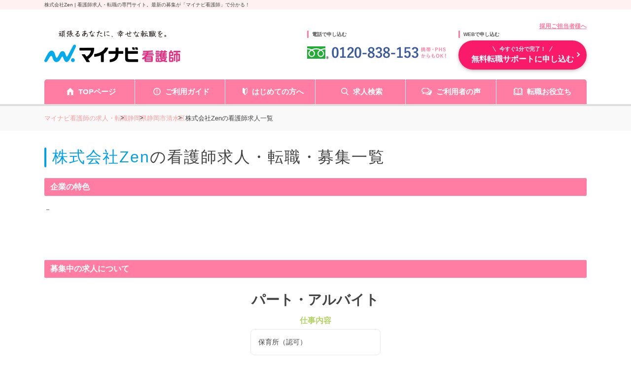

--- FILE ---
content_type: text/html; charset=UTF-8
request_url: https://kango.mynavi.jp/r/cno_437118/?utm_campaign=detail_link
body_size: 28893
content:


<!DOCTYPE html>
<html lang="ja">

<head>
		<meta charset="utf-8">
	<meta name="viewport" content="width=device-width">
	<meta name="description" content="株式会社Zenの看護師求人・給料/年収情報（2件掲載）。ー マイナビ看護師があなたの転職を無料サポートします。≪2026年1月20日更新≫">
	<meta name="keywords" content="株式会社Zen,看護師,ナース,求人,転職,募集,マイナビ,マイナビ看護師">
	<title>株式会社Zenの求人一覧 ー 看護師求人・アクセス・給料/年収情報 ー マイナビ看護師・公式</title>
	<meta name="author" content="Mynavi Corporation"/>
	<meta name="copyright" content="Copyright Mynavi Corporation"/>
	<meta http-equiv="X-UA-Compatible" content="IE=Edge,chrome=1"/>

		<link rel="canonical" href="https://kango.mynavi.jp/r/cno_437118/">
		
	<!-- favicon_img -->
	<link rel="SHORTCUT ICON" href="/common/img/favicon.ico">

	<script type="text/javascript" src="/common/js/jquery.min.js"></script>
	<script type="text/javascript" src="/common/js/jquery.cookie.js" charset="utf-8" defer></script>
	<script type="text/javascript" src="/common/js/jQueryAutoHeight.js" defer></script>
	<script type="text/javascript" src="/common/js/rollover2.js" defer></script>
	<script type="text/javascript" src="/common/js/tab2.js" defer></script>
	<script type="text/javascript" src="/common/js/lazysizes.min.js"></script>
	<script type="text/javascript" src="/src/r_pc/js/slick.min.js"></script>

	<!-- ▼ 職場カルテ [6/22] 変更部分 -->
	<script type="text/javascript">
		$(function() {
		//都道府県検索の値が単一の場合のみ
			});
		</script>
	<!-- ▲ 職場カルテ　 [6/22] 変更部分 -->
	<script type="text/javascript">
	$(function() {
				$('.slide_recommend').slick({
			infinite: true,
			slidesToShow: 3,
			slidesToScroll: 3,
			prevArrow:'<p class="slick-prev prev">PREV</p>',
			nextArrow:'<p class="slick-next next">NEXT</p>'
		});

							if ($('.js-corp_feature span').length > 0 && $('.js-corp_feature span').height() <= 30) {
				$('.t-info_text_button').fadeOut(
					"normal",
					function(){$('.t-info_text_acc').addClass('active');}
				);
			}

						$('.salary-card .job-desc').autoHeight();

						$('.t-info_text_button').click(function() {
				$('.t-info_text_acc').toggleClass('active');
				$('.t-info_text_button').toggleClass('active');
			});
		
				if (navigator.userAgent.indexOf('MSIE ') > -1 || navigator.userAgent.indexOf('Trident/') > -1) {
			console.log("IE");
			let ie_html = '<div class="ie_modal"><p>2020年12月31日をもって Internet Explorer 11 のサポートは終了しました。 Internet Explorer の後継ブラウザーである Microsoft Edge をご利用いただくか、Google Chrome や Mozilla Firefox など、他社製ブラウザーのご利用をお願いいたします。</p></div>';
			$('#wrapper').append(ie_html);
		}
	});

		function replaceNoimage($target) {
		$target.attr("src", "/src/r_pc/img/slide_noimg.jpg");
	}
	    function removeImage($target) {
        $target.closest('.job-card').find('.inner .job-img').remove();
    }

	</script>

	<!-- ▼市区町村一覧ページに、近隣市区町村のリンク追加 start -->
	<script type="text/javascript">
	function printCityLink() {
					const innerClass = $('.job-market-info .list__item__inner p:last');
			let innerHTML = '<br>※近隣の市区：';
				innerClass.html(innerClass.html() + innerHTML);
	};
	</script>
	<!-- ▲市区町村一覧ページに、近隣市区町村のリンク追加 end -->

	<!--  サイト内検索/製品カテゴリ/製品一覧ページタグ -->
	
	<!-- Global site tag (gtag.js) - Google Marketing Platform --><script async src="https://www.googletagmanager.com/gtag/js?id=DC-10245790"></script><script>window.dataLayer = window.dataLayer || [];function gtag(){dataLayer.push(arguments);}gtag('js', new Date());gtag('config', 'DC-10245790');</script><!-- End of global snippet: Please do not remove -->
<!-- Google Tag Manager -->
<script>(function(w,d,s,l,i){w[l]=w[l]||[];w[l].push({'gtm.start':
new Date().getTime(),event:'gtm.js'});var f=d.getElementsByTagName(s)[0],
j=d.createElement(s),dl=l!='dataLayer'?'&l='+l:'';j.async=true;j.src=
'https://www.googletagmanager.com/gtm.js?id='+i+dl;f.parentNode.insertBefore(j,f);
})(window,document,'script','dataLayer','GTM-L44DF');</script>
<!-- End Google Tag Manager -->
<!-- Ptengine Tag -->
<script src="https://js.ptengine.jp/3fs1d2e1.js"></script>
<!-- End Ptengine Tag -->

	<link rel="stylesheet" href="/src/r_pc/css/result.css?1763358631">
    <link rel="stylesheet" href="/src/r_pc/css/result03.css">
    
	<!-- search-modal -->
	<link href="/src/r_pc/css/style.css?1763617505" rel="stylesheet" type="text/css" media="screen,tv,projection,print"/>
	
    <!-- google font -->
	<link rel="preconnect" href="https://fonts.googleapis.com">
	<link rel="preconnect" href="https://fonts.gstatic.com" crossorigin>
	<link href="https://fonts.googleapis.com/css2?family=Zen+Kaku+Gothic+New:wght@500;700&display=swap" rel="stylesheet">

	<!-- slick -->
	<link rel="stylesheet" type="text/css" href="/src/r_pc/css/slick.css">
	<link rel="stylesheet" type="text/css" href="/src/r_pc/css/slick-theme.css">
	<!-- ▼職場カルテ　変更部分 -->
	<link href="/src/r_pc/css/result_carte.css" rel="stylesheet" type="text/css" media="screen,tv,projection,print"/>
    
	<!-- ▲職場カルテ　変更部分 -->
		
	<!-- js -->
	<script src="/src/r_pc/js/result.js" defer></script>
	<!-- Workcarte Banner -->
	<script src="/src/r_pc/js/workcarte-banner.js" defer></script>

	<!-- PhotoSwipe -->
	<link rel="stylesheet" href="https://unpkg.com/photoswipe@5/dist/photoswipe.css">
	<script src="https://unpkg.com/photoswipe@5/dist/photoswipe-lightbox.esm.min.js" type="module"></script>
	<script type="module">
		import PhotoSwipeLightbox from 'https://unpkg.com/photoswipe@5/dist/photoswipe-lightbox.esm.min.js';

		const lightbox = new PhotoSwipeLightbox({
			gallery: '.gallery',
			children: 'a',
			pswpModule: () => import('https://unpkg.com/photoswipe@5/dist/photoswipe.esm.min.js')
		});
		lightbox.init();
	</script>
</head>

<body>
	<!-- Google Tag Manager (noscript) -->
<noscript><iframe src="https://www.googletagmanager.com/ns.html?id=GTM-L44DF" height="0" width="0" style="display:none;visibility:hidden"></iframe></noscript>
<!-- End Google Tag Manager (noscript) -->

	<div class="wrapper">
		<!-- header -->
		<p id="screen_title">株式会社Zen | 看護師求人・転職の専門サイト。最新の募集が「マイナビ看護師」で分かる！</p>
		
<script type="text/javascript" src="/common/js/jquery.define.check.js"></script>
<script type="text/javascript" src="/common/js/common2.js" defer></script>
<script type="text/javascript" src="/search/js/search_common.js?1733983152" defer></script>
<script type="text/javascript" async src="/common/js/set_utm_param.js?1763018724"></script><link href="/common/css/header03.css" rel="stylesheet" type="text/css">

<header id="header">
  <!-- ページタイトル -->
	<div class="desc">
		<div class="inner clearfix">
			<h1 id="screen_title_area"></h1>
		</div>
	</div>
	<!-- ヘッダー -->
	<div class="header-inner">
		<div class="inner clearfix">
			<p class="employer-link">
				<a href="/employer/">採用ご担当者様へ</a>
  			</p>
			<div class="header-top clearfix">
				<div class="logo">
					<a href="/" class="rollover"><img src="/common/img/header/logo.png" alt="マイナビ看護師" width="276px" height="100%"></a>
				</div>
				<div class="header-tel">
					<p class="ttl">電話で申し込む</p>
					<img src="/common/img/header/tel_bnr.png" alt="" width="284px" height="100%">
				</div>
				<div class="header-add">
					<p class="ttl">WEBで申し込む</p>
					<div class="apply-btn">
						<a href="/entry/" class="btn"><span>今すぐ1分で完了！</span>無料転職サポートに申し込む</a>
					</div>
				</div>
			</div>
		</div>
		<nav class="gnavi">
			<div class="inner clearfix">
				<ul class="gnavi-in">
					<li class="nav01"><a href="/">TOPページ</a></li>
					<li class="nav02"><a href="/about/">ご利用ガイド</a></li>
					<li class="nav03"><a href="/contents/helpful/first/">はじめての方へ</a></li>
					<li class="nav04"><a href="/search/">求人検索</a></li>
					<li class="nav05"><a href="/user_voice/">ご利用者の声</a></li>
					<li class="nav06"><a href="/contents/helpful/">転職お役立ち</a></li>
				</ul>
			</div>
		</nav>
	</div>
</header>
<!-- 画面タイトルセット処理 -->
<script language="JavaScript">
	var title = $("#screen_title").text();
	$("#screen_title_area").text(title);
    $("#screen_title").css('display','none');
  </script>

		<!-- パンくずリスト -->
		<div id="topicpath">
			<div class="inner">
				<ul itemscope itemtype="http://schema.org/BreadcrumbList"><li class="home" itemprop="itemListElement" itemscope itemtype="http://schema.org/ListItem"><a itemprop="item" href="/"><span itemprop="name">マイナビ看護師の求人・転職</span></a><meta itemprop="position" content="1"/></li><li itemprop="itemListElement" itemscope itemtype="http://schema.org/ListItem"><a itemprop="item" href="/r/pr_shizuoka/"><span itemprop="name">静岡県</span></a><meta itemprop="position" content="2"/></li><li itemprop="itemListElement" itemscope itemtype="http://schema.org/ListItem"><a itemprop="item" href="/r/pr_shizuoka/ci_22103/"><span itemprop="name">静岡市清水区</span></a><meta itemprop="position" content="3"/></li><li itemprop="itemListElement" itemscope itemtype="http://schema.org/ListItem"><a itemprop="item" href="https://kango.mynavi.jp/r/cno_437118/"><span itemprop="name">株式会社Zenの看護師求人一覧</span></a><meta itemprop="position" content="4"/></li></ul>			</div>
		</div>

		<main id="main">
            <!--add top inc path logic -->
			<section id="result_header">
                <div class="inner">
                                        <div class="result_header">
                        <div class="inner">
                            <h2>
                                <svg width="17" height="15" viewBox="0 0 17 15" fill="none" xmlns="http://www.w3.org/2000/svg">
                                    <path d="M15.718 13.3402L12.2807 10.0674C13.0773 9.03665 13.5546 7.77068 13.5665 6.40401V6.40263L13.5668 6.34954C13.5671 4.61121 12.8153 3.0259 11.6015 1.8808C10.395 0.739808 8.71765 0.0229718 6.86866 0.00146792V0.00117495C6.82155 -0.000465673 6.79272 9.09676e-05 6.78255 9.09676e-05C4.9257 -0.000465673 3.23176 0.703597 2.0084 1.83996C0.783323 2.97472 0.0154618 4.55488 0.000313054 6.2962V6.294L6.25214e-08 6.35089C-0.00025033 8.08867 0.751617 9.67427 1.96562 10.8194C3.17796 11.9661 4.86607 12.6846 6.72609 12.699H6.7357H6.74383H6.78543C8.29061 12.6995 9.68846 12.2367 10.8153 11.4559L14.2311 14.7082C14.6349 15.0926 15.2948 15.0978 15.7055 14.7202C16.1159 14.3423 16.1215 13.7243 15.718 13.3402ZM11.4816 6.38874V6.38766C11.4703 7.59809 10.9424 8.68219 10.0911 9.47335C9.23856 10.2629 8.07602 10.7469 6.78549 10.7475C6.77764 10.7475 6.76017 10.7475 6.74358 10.7475C5.44987 10.7366 4.29164 10.2422 3.44641 9.44561C2.60265 8.64736 2.08549 7.55918 2.0849 6.35092L2.08521 6.31474V6.31254C2.09657 5.10159 2.62474 4.01745 3.47608 3.22629C4.32889 2.43624 5.49174 1.95217 6.78258 1.95164H6.79538L6.8079 1.95188L6.82299 1.95217C8.11705 1.96307 9.27521 2.45748 10.1204 3.25436C10.9642 4.05261 11.4814 5.14108 11.482 6.3496L11.4816 6.38874Z" fill="#FF7DA3"></path>
                                </svg>
                                <span class="keyword">株式会社Zen</span>の看護師求人・転職・募集一覧                            </h2>
                        </div>
                    </div>
                    <!-- ▲／タイトル end -->

                    <!-- ▼TOP企業情報 start -->
                                            <div class="cno_top-info">
                                                            <div class="cno_t-info_header">
                                    <h3>企業の特色</h3>
                                </div>
                                <div class="cno_t-info_text">
                                    <div class="t-info_text_acc">
                                        <p class="js-corp_feature"><span itemprop="description">－                                        </p>
                                    </div>
                                    <div class="button t-info_text_button">もっと見る</div>
                                </div>
                                                                                            <div class="cno_t-info_header">
                                    <h3>募集中の求人について</h3>
                                </div>
                                <div class="cno_t-info_salary">
                                    <div class="cno_t-info_salary_acc">
                                                                                    <div class="salary-card part">
                                                <h4>パート・アルバイト</h4>
                                                                                                    <div class="job-desc">
                                                        <span class="header">仕事内容</span>
                                                        <span class="content">保育所（認可）</span>
                                                    </div>
                                                                                                        <div class="salary-average">
                                                        <div class="s-a_box">
                                                            <span class="label">平均時給</span>
                                                            <span class="salary"><b>1,300</b>円</span>
                                                            <small>(最高1,300                                                                円/<br>最低1,097円)</small>
                                                        </div>
                                                        <div class="s-a_line"></div>
                                                        <div class="s-a_box">
                                                            <span class="label">平均日給</span>
                                                            <span class="salary"><b>－</b>円</span>
                                                            <small>(最高－                                                                円/<br>最低－円)</small>
                                                        </div>
                                                    </div>
                                                                                                </div>
                                                                                </div>
                                </div>
                                                        </div>
                                            <!-- ▲／TOP企業情報 end -->

                    <!-- 検索要素 start -->
                    <script>
    // js側で件数ファイルにアクセスする際のパス
    var count_json_path = '/inc/search_condition_count.json';
    // 検索URL
    var result_url = '/r/';
</script>
<link rel="stylesheet" type="text/css" href="/common/css/jquery-ui.min.css" media="screen,tv,projection,print">
<link rel="stylesheet" type="text/css" href="/common/css/suggest.css" media="screen,tv,projection,print"/>
<link rel="stylesheet" type="text/css" href="/common/css/colorbox.css" media="screen,tv,projection,print"/>
<script type="text/javascript" src="/common/js/jquery-ui.min.js" defer></script>
<script type="text/javascript" src="/common/js/suggest2.js?1763358567" charset="utf-8"></script>
<script type="text/javascript" src="/common/js/jquery.colorbox-min.js" charset="utf-8"></script>

<!-- モーダル：エリア -->
<aside class="modalDialogWrapper">
    <div id="mordalDialog">

        <!-- 検索モーダル -->
        <form class="search_wrapper search_condition_area">

            <!-- header -->
            <div class="header">
                <svg width="21" height="22" viewBox="0 0 21 22" fill="none" xmlns="http://www.w3.org/2000/svg">
                    <path d="M3.57427 19.9736C2.33187 19.9736 1.32382 18.9693 1.32382 17.7232V6.68048H4.80623C5.84268 6.68048 6.68018 5.84268 6.68018 4.80618V1.32421H13.7583C15.0006 1.32421 16.0052 2.32843 16.0052 3.57457V8.92362C16.4381 9.18642 16.8465 9.50602 17.2122 9.87139C17.251 9.91053 17.2936 9.95316 17.329 9.99582V3.57457C17.329 1.6008 15.7282 0 13.7583 0H6.13388L5.7432 0.386848L0.386891 5.7432L0 6.13388V17.7232C0 19.6935 1.60424 21.2978 3.57427 21.2978H11.199C11.199 21.2978 9.89734 20.174 9.5379 19.9736H3.57427V19.9736Z" fill="#F783A6"/>
                    <path d="M8.16049 9.87133C8.55777 9.47404 8.99799 9.13678 9.47013 8.86328H3.74463V10.1272H7.91892C7.99725 10.0418 8.07524 9.95658 8.16049 9.87133Z" fill="#F783A6"/>
                    <path d="M13.5063 5.49023H8.35938V6.7548H13.5063V5.49023Z" fill="#F783A6"/>
                    <path d="M3.74463 12.4121V13.676H6.32886C6.3784 13.2465 6.46713 12.8239 6.60549 12.4121H3.74463Z" fill="#F783A6"/>
                    <path d="M3.74463 17.2268H6.94623C6.74411 16.8184 6.59127 16.3962 6.4814 15.9629H3.74463V17.2268Z" fill="#F783A6"/>
                    <path d="M19.6755 19.9691C19.6755 19.9691 18.1014 18.5922 17.7246 18.2164C17.1721 17.6663 16.9512 17.4015 17.1461 16.9547C17.9995 15.2145 17.7042 13.0542 16.2569 11.6073C14.4371 9.78714 11.4861 9.78714 9.66619 11.6073C7.84629 13.4276 7.84629 16.3779 9.66619 18.1981C11.1127 19.6446 13.2744 19.9399 15.0131 19.0868C15.4603 18.892 15.7255 19.1129 16.2753 19.6657C16.6514 20.0422 18.0279 21.6163 18.0279 21.6163C18.7416 22.33 19.2907 21.8912 19.6211 21.5615C19.95 21.2319 20.3892 20.6828 19.6755 19.9691ZM14.8696 16.8104C13.8159 17.8639 12.1076 17.8639 11.0535 16.8104C10 15.757 10 14.048 11.0535 12.9949C12.1076 11.9415 13.8159 11.9415 14.8696 12.9949C15.9231 14.048 15.9231 15.757 14.8696 16.8104Z" fill="#F783A6"/>
                </svg>

                <p class="title modal_title">エリア・駅から探す</p>
                <p class="close_btn"><span class="close"></span></p>
            </div>

            <!-- 条件項目の選択に戻るボタン -->
            <div class="select__back_area">
                <p class="select__back"></p>
            </div>

            <!-- 検索条件：エリア・駅メイン画面 -->
            <ul class="search__select" id="dialogSearchAreaMain" data-target="main" data-page="1">
                <!-- 検索条件 -->
                <li class="search__select__list area-select">
                    <dl class="jyoken__list">
                        <dd class="jyoken__list__item" data-open="area_pref">
                            <a href="">
                                <span class="search_item-text">エリア</span>
                                <span class="search_item-desc">北海道・東北、関東など</span>
                            </a>
                        </dd>
                        <dd class="jyoken__list__item" data-open="lnst_pref">
                            <a href="">
                                <span class="search_item-text">駅・路線</span>
                                <span class="search_item-desc">路線、駅名など</span>
                            </a>
                        </dd>
                    </dl>
                </li>
            </ul>

            <!-- 検索条件：エリア（都道府県選択画面） -->
            <ul class="search__select search__area_pref" data-target="area_pref" data-page="2">
                <li class="search__select__list"><dl class="jyoken__list area__list"><dt class="jyoken__list__heading heading ">関東</dt><dd class="jyoken__list__item area__list__item" data-code="tokyo">    <a href="/r/pr_tokyo/">        <span class="search_item-text">東京都</span>    </a></dd><dd class="jyoken__list__item area__list__item" data-code="saitama">    <a href="/r/pr_saitama/">        <span class="search_item-text">埼玉県</span>    </a></dd><dd class="jyoken__list__item area__list__item" data-code="kanagawa">    <a href="/r/pr_kanagawa/">        <span class="search_item-text">神奈川県</span>    </a></dd><dd class="jyoken__list__item area__list__item" data-code="chiba">    <a href="/r/pr_chiba/">        <span class="search_item-text">千葉県</span>    </a></dd><dd class="jyoken__list__item area__list__item" data-code="tochigi">    <a href="/r/pr_tochigi/">        <span class="search_item-text">栃木県</span>    </a></dd><dd class="jyoken__list__item area__list__item" data-code="ibaraki">    <a href="/r/pr_ibaraki/">        <span class="search_item-text">茨城県</span>    </a></dd><dd class="jyoken__list__item area__list__item" data-code="gunma">    <a href="/r/pr_gunma/">        <span class="search_item-text">群馬県</span>    </a></dd></dl></li><li class="search__select__list"><dl class="jyoken__list area__list"><dt class="jyoken__list__heading heading ">甲信越・北陸</dt><dd class="jyoken__list__item area__list__item" data-code="niigata">    <a href="/r/pr_niigata/">        <span class="search_item-text">新潟県</span>    </a></dd><dd class="jyoken__list__item area__list__item" data-code="yamanashi">    <a href="/r/pr_yamanashi/">        <span class="search_item-text">山梨県</span>    </a></dd><dd class="jyoken__list__item area__list__item" data-code="toyama">    <a href="/r/pr_toyama/">        <span class="search_item-text">富山県</span>    </a></dd><dd class="jyoken__list__item area__list__item" data-code="nagano">    <a href="/r/pr_nagano/">        <span class="search_item-text">長野県</span>    </a></dd><dd class="jyoken__list__item area__list__item" data-code="ishikawa">    <a href="/r/pr_ishikawa/">        <span class="search_item-text">石川県</span>    </a></dd><dd class="jyoken__list__item area__list__item" data-code="fukui">    <a href="/r/pr_fukui/">        <span class="search_item-text">福井県</span>    </a></dd></dl></li><li class="search__select__list"><dl class="jyoken__list area__list"><dt class="jyoken__list__heading heading ">東海</dt><dd class="jyoken__list__item area__list__item" data-code="gifu">    <a href="/r/pr_gifu/">        <span class="search_item-text">岐阜県</span>    </a></dd><dd class="jyoken__list__item area__list__item" data-code="shizuoka">    <a href="/r/pr_shizuoka/">        <span class="search_item-text">静岡県</span>    </a></dd><dd class="jyoken__list__item area__list__item" data-code="aichi">    <a href="/r/pr_aichi/">        <span class="search_item-text">愛知県</span>    </a></dd><dd class="jyoken__list__item area__list__item" data-code="mie">    <a href="/r/pr_mie/">        <span class="search_item-text">三重県</span>    </a></dd></dl></li><li class="search__select__list"><dl class="jyoken__list area__list"><dt class="jyoken__list__heading heading ">関西</dt><dd class="jyoken__list__item area__list__item" data-code="shiga">    <a href="/r/pr_shiga/">        <span class="search_item-text">滋賀県</span>    </a></dd><dd class="jyoken__list__item area__list__item" data-code="kyoto">    <a href="/r/pr_kyoto/">        <span class="search_item-text">京都府</span>    </a></dd><dd class="jyoken__list__item area__list__item" data-code="osaka">    <a href="/r/pr_osaka/">        <span class="search_item-text">大阪府</span>    </a></dd><dd class="jyoken__list__item area__list__item" data-code="hyogo">    <a href="/r/pr_hyogo/">        <span class="search_item-text">兵庫県</span>    </a></dd><dd class="jyoken__list__item area__list__item" data-code="nara">    <a href="/r/pr_nara/">        <span class="search_item-text">奈良県</span>    </a></dd><dd class="jyoken__list__item area__list__item" data-code="wakayama">    <a href="/r/pr_wakayama/">        <span class="search_item-text">和歌山県</span>    </a></dd></dl></li><li class="search__select__list"><dl class="jyoken__list area__list"><dt class="jyoken__list__heading heading ">北海道・東北</dt><dd class="jyoken__list__item area__list__item" data-code="hokkaido">    <a href="/r/pr_hokkaido/">        <span class="search_item-text">北海道</span>    </a></dd><dd class="jyoken__list__item area__list__item" data-code="akita">    <a href="/r/pr_akita/">        <span class="search_item-text">秋田県</span>    </a></dd><dd class="jyoken__list__item area__list__item" data-code="aomori">    <a href="/r/pr_aomori/">        <span class="search_item-text">青森県</span>    </a></dd><dd class="jyoken__list__item area__list__item" data-code="yamagata">    <a href="/r/pr_yamagata/">        <span class="search_item-text">山形県</span>    </a></dd><dd class="jyoken__list__item area__list__item" data-code="fukushima">    <a href="/r/pr_fukushima/">        <span class="search_item-text">福島県</span>    </a></dd><dd class="jyoken__list__item area__list__item" data-code="iwate">    <a href="/r/pr_iwate/">        <span class="search_item-text">岩手県</span>    </a></dd><dd class="jyoken__list__item area__list__item" data-code="miyagi">    <a href="/r/pr_miyagi/">        <span class="search_item-text">宮城県</span>    </a></dd></dl></li><li class="search__select__list"><dl class="jyoken__list area__list"><dt class="jyoken__list__heading heading ">中国・四国</dt><dd class="jyoken__list__item area__list__item" data-code="tottori">    <a href="/r/pr_tottori/">        <span class="search_item-text">鳥取県</span>    </a></dd><dd class="jyoken__list__item area__list__item" data-code="shimane">    <a href="/r/pr_shimane/">        <span class="search_item-text">島根県</span>    </a></dd><dd class="jyoken__list__item area__list__item" data-code="okayama">    <a href="/r/pr_okayama/">        <span class="search_item-text">岡山県</span>    </a></dd><dd class="jyoken__list__item area__list__item" data-code="hiroshima">    <a href="/r/pr_hiroshima/">        <span class="search_item-text">広島県</span>    </a></dd><dd class="jyoken__list__item area__list__item" data-code="yamaguchi">    <a href="/r/pr_yamaguchi/">        <span class="search_item-text">山口県</span>    </a></dd><dd class="jyoken__list__item area__list__item" data-code="tokushima">    <a href="/r/pr_tokushima/">        <span class="search_item-text">徳島県</span>    </a></dd><dd class="jyoken__list__item area__list__item" data-code="kagawa">    <a href="/r/pr_kagawa/">        <span class="search_item-text">香川県</span>    </a></dd><dd class="jyoken__list__item area__list__item" data-code="ehime">    <a href="/r/pr_ehime/">        <span class="search_item-text">愛媛県</span>    </a></dd><dd class="jyoken__list__item area__list__item" data-code="kochi">    <a href="/r/pr_kochi/">        <span class="search_item-text">高知県</span>    </a></dd></dl></li><li class="search__select__list"><dl class="jyoken__list area__list"><dt class="jyoken__list__heading heading ">九州・沖縄</dt><dd class="jyoken__list__item area__list__item" data-code="fukuoka">    <a href="/r/pr_fukuoka/">        <span class="search_item-text">福岡県</span>    </a></dd><dd class="jyoken__list__item area__list__item" data-code="saga">    <a href="/r/pr_saga/">        <span class="search_item-text">佐賀県</span>    </a></dd><dd class="jyoken__list__item area__list__item" data-code="nagasaki">    <a href="/r/pr_nagasaki/">        <span class="search_item-text">長崎県</span>    </a></dd><dd class="jyoken__list__item area__list__item" data-code="kumamoto">    <a href="/r/pr_kumamoto/">        <span class="search_item-text">熊本県</span>    </a></dd><dd class="jyoken__list__item area__list__item" data-code="oita">    <a href="/r/pr_oita/">        <span class="search_item-text">大分県</span>    </a></dd><dd class="jyoken__list__item area__list__item" data-code="miyazaki">    <a href="/r/pr_miyazaki/">        <span class="search_item-text">宮崎県</span>    </a></dd><dd class="jyoken__list__item area__list__item" data-code="kagoshima">    <a href="/r/pr_kagoshima/">        <span class="search_item-text">鹿児島県</span>    </a></dd><dd class="jyoken__list__item area__list__item" data-code="okinawa">    <a href="/r/pr_okinawa/">        <span class="search_item-text">沖縄県</span>    </a></dd></dl></li>            </ul>

            <!-- 検索条件：エリア（市区町村詳細画面） -->
            <ul class="search__select" id="dialogSearchCity" data-target="area_city" data-page="3">
                <div class="announce">
                    <p class="announce_text">※市区町村は5つまで選択可能です</p>
                    <p class="selectable-announce"><span class="city_count">0つ</span>選択中</p>
                </div>
                <li class="search__select__list search__city_list"></li>
            </ul>

            <!-- 検索条件：駅・路線（都道府県選択画面） -->
            <ul class="search__select search_ln_pref" id="dialogSearchLnPref" data-target="lnst_pref" data-page="4">
                <!-- フリーワード検索 -->
                <dl class="search_form__list">
                    <dd class="search_form__list__item search__text__box searchOption_suggestitem" id="searchSt-suggest">
                        <p class="heading">駅名を入力して探す</p>
                        <input id="searchSt-input" class="searchOption_item-textbox suggest-input" type="text" value="" placeholder="駅名を入力してください">
                        <input type="hidden" class="suggest-input" id="searchLinePref-tmp">
                        <input type="hidden" class="suggest-input" id="searchLine-tmp">
                        <input type="hidden" class="suggest-input" id="searchSt-tmp">
                    </dd>
                </dl>
                <li class="search__select__list"><dl class="jyoken__list area__list"><dt class="jyoken__list__heading heading ">関東</dt><dd class="jyoken__list__item area__list__item" data-code="tokyo">    <a href="/r/pr_tokyo/">        <span class="search_item-text">東京都</span>    </a></dd><dd class="jyoken__list__item area__list__item" data-code="saitama">    <a href="/r/pr_saitama/">        <span class="search_item-text">埼玉県</span>    </a></dd><dd class="jyoken__list__item area__list__item" data-code="kanagawa">    <a href="/r/pr_kanagawa/">        <span class="search_item-text">神奈川県</span>    </a></dd><dd class="jyoken__list__item area__list__item" data-code="chiba">    <a href="/r/pr_chiba/">        <span class="search_item-text">千葉県</span>    </a></dd><dd class="jyoken__list__item area__list__item" data-code="tochigi">    <a href="/r/pr_tochigi/">        <span class="search_item-text">栃木県</span>    </a></dd><dd class="jyoken__list__item area__list__item" data-code="ibaraki">    <a href="/r/pr_ibaraki/">        <span class="search_item-text">茨城県</span>    </a></dd><dd class="jyoken__list__item area__list__item" data-code="gunma">    <a href="/r/pr_gunma/">        <span class="search_item-text">群馬県</span>    </a></dd></dl></li><li class="search__select__list"><dl class="jyoken__list area__list"><dt class="jyoken__list__heading heading ">甲信越・北陸</dt><dd class="jyoken__list__item area__list__item" data-code="niigata">    <a href="/r/pr_niigata/">        <span class="search_item-text">新潟県</span>    </a></dd><dd class="jyoken__list__item area__list__item" data-code="yamanashi">    <a href="/r/pr_yamanashi/">        <span class="search_item-text">山梨県</span>    </a></dd><dd class="jyoken__list__item area__list__item" data-code="toyama">    <a href="/r/pr_toyama/">        <span class="search_item-text">富山県</span>    </a></dd><dd class="jyoken__list__item area__list__item" data-code="nagano">    <a href="/r/pr_nagano/">        <span class="search_item-text">長野県</span>    </a></dd><dd class="jyoken__list__item area__list__item" data-code="ishikawa">    <a href="/r/pr_ishikawa/">        <span class="search_item-text">石川県</span>    </a></dd><dd class="jyoken__list__item area__list__item" data-code="fukui">    <a href="/r/pr_fukui/">        <span class="search_item-text">福井県</span>    </a></dd></dl></li><li class="search__select__list"><dl class="jyoken__list area__list"><dt class="jyoken__list__heading heading ">東海</dt><dd class="jyoken__list__item area__list__item" data-code="gifu">    <a href="/r/pr_gifu/">        <span class="search_item-text">岐阜県</span>    </a></dd><dd class="jyoken__list__item area__list__item" data-code="shizuoka">    <a href="/r/pr_shizuoka/">        <span class="search_item-text">静岡県</span>    </a></dd><dd class="jyoken__list__item area__list__item" data-code="aichi">    <a href="/r/pr_aichi/">        <span class="search_item-text">愛知県</span>    </a></dd><dd class="jyoken__list__item area__list__item" data-code="mie">    <a href="/r/pr_mie/">        <span class="search_item-text">三重県</span>    </a></dd></dl></li><li class="search__select__list"><dl class="jyoken__list area__list"><dt class="jyoken__list__heading heading ">関西</dt><dd class="jyoken__list__item area__list__item" data-code="shiga">    <a href="/r/pr_shiga/">        <span class="search_item-text">滋賀県</span>    </a></dd><dd class="jyoken__list__item area__list__item" data-code="kyoto">    <a href="/r/pr_kyoto/">        <span class="search_item-text">京都府</span>    </a></dd><dd class="jyoken__list__item area__list__item" data-code="osaka">    <a href="/r/pr_osaka/">        <span class="search_item-text">大阪府</span>    </a></dd><dd class="jyoken__list__item area__list__item" data-code="hyogo">    <a href="/r/pr_hyogo/">        <span class="search_item-text">兵庫県</span>    </a></dd><dd class="jyoken__list__item area__list__item" data-code="nara">    <a href="/r/pr_nara/">        <span class="search_item-text">奈良県</span>    </a></dd><dd class="jyoken__list__item area__list__item" data-code="wakayama">    <a href="/r/pr_wakayama/">        <span class="search_item-text">和歌山県</span>    </a></dd></dl></li><li class="search__select__list"><dl class="jyoken__list area__list"><dt class="jyoken__list__heading heading ">北海道・東北</dt><dd class="jyoken__list__item area__list__item" data-code="hokkaido">    <a href="/r/pr_hokkaido/">        <span class="search_item-text">北海道</span>    </a></dd><dd class="jyoken__list__item area__list__item" data-code="akita">    <a href="/r/pr_akita/">        <span class="search_item-text">秋田県</span>    </a></dd><dd class="jyoken__list__item area__list__item" data-code="aomori">    <a href="/r/pr_aomori/">        <span class="search_item-text">青森県</span>    </a></dd><dd class="jyoken__list__item area__list__item" data-code="yamagata">    <a href="/r/pr_yamagata/">        <span class="search_item-text">山形県</span>    </a></dd><dd class="jyoken__list__item area__list__item" data-code="fukushima">    <a href="/r/pr_fukushima/">        <span class="search_item-text">福島県</span>    </a></dd><dd class="jyoken__list__item area__list__item" data-code="iwate">    <a href="/r/pr_iwate/">        <span class="search_item-text">岩手県</span>    </a></dd><dd class="jyoken__list__item area__list__item" data-code="miyagi">    <a href="/r/pr_miyagi/">        <span class="search_item-text">宮城県</span>    </a></dd></dl></li><li class="search__select__list"><dl class="jyoken__list area__list"><dt class="jyoken__list__heading heading ">中国・四国</dt><dd class="jyoken__list__item area__list__item" data-code="tottori">    <a href="/r/pr_tottori/">        <span class="search_item-text">鳥取県</span>    </a></dd><dd class="jyoken__list__item area__list__item" data-code="shimane">    <a href="/r/pr_shimane/">        <span class="search_item-text">島根県</span>    </a></dd><dd class="jyoken__list__item area__list__item" data-code="okayama">    <a href="/r/pr_okayama/">        <span class="search_item-text">岡山県</span>    </a></dd><dd class="jyoken__list__item area__list__item" data-code="hiroshima">    <a href="/r/pr_hiroshima/">        <span class="search_item-text">広島県</span>    </a></dd><dd class="jyoken__list__item area__list__item" data-code="yamaguchi">    <a href="/r/pr_yamaguchi/">        <span class="search_item-text">山口県</span>    </a></dd><dd class="jyoken__list__item area__list__item" data-code="tokushima">    <a href="/r/pr_tokushima/">        <span class="search_item-text">徳島県</span>    </a></dd><dd class="jyoken__list__item area__list__item" data-code="kagawa">    <a href="/r/pr_kagawa/">        <span class="search_item-text">香川県</span>    </a></dd><dd class="jyoken__list__item area__list__item" data-code="ehime">    <a href="/r/pr_ehime/">        <span class="search_item-text">愛媛県</span>    </a></dd><dd class="jyoken__list__item area__list__item" data-code="kochi">    <a href="/r/pr_kochi/">        <span class="search_item-text">高知県</span>    </a></dd></dl></li><li class="search__select__list"><dl class="jyoken__list area__list"><dt class="jyoken__list__heading heading ">九州・沖縄</dt><dd class="jyoken__list__item area__list__item" data-code="fukuoka">    <a href="/r/pr_fukuoka/">        <span class="search_item-text">福岡県</span>    </a></dd><dd class="jyoken__list__item area__list__item" data-code="saga">    <a href="/r/pr_saga/">        <span class="search_item-text">佐賀県</span>    </a></dd><dd class="jyoken__list__item area__list__item" data-code="nagasaki">    <a href="/r/pr_nagasaki/">        <span class="search_item-text">長崎県</span>    </a></dd><dd class="jyoken__list__item area__list__item" data-code="kumamoto">    <a href="/r/pr_kumamoto/">        <span class="search_item-text">熊本県</span>    </a></dd><dd class="jyoken__list__item area__list__item" data-code="oita">    <a href="/r/pr_oita/">        <span class="search_item-text">大分県</span>    </a></dd><dd class="jyoken__list__item area__list__item" data-code="miyazaki">    <a href="/r/pr_miyazaki/">        <span class="search_item-text">宮崎県</span>    </a></dd><dd class="jyoken__list__item area__list__item" data-code="kagoshima">    <a href="/r/pr_kagoshima/">        <span class="search_item-text">鹿児島県</span>    </a></dd><dd class="jyoken__list__item area__list__item" data-code="okinawa">    <a href="/r/pr_okinawa/">        <span class="search_item-text">沖縄県</span>    </a></dd></dl></li>            </ul>

            <!-- 検索条件：駅・路線（路線選択画面） -->
            <ul class="search__select" id="dialogSearchLine" data-target="lnst_line" data-page="5">
                <!-- フリーワード検索 -->
                <dl class="search_form__list">
                    <dd class="search_form__list__item search__text__box searchOption_suggestitem" id="searchLine-suggest">
                        <p class="heading">駅名を入力して探す</p>
                        <input id="searchLine-input" class="searchOption_item-textbox suggest-input" type="text" value="" placeholder="駅名を入力してください">
                        <input type="hidden" class="suggest-input" id="searchLinePref-tmp-line">
                        <input type="hidden" class="suggest-input" id="searchLine-tmp-line">
                        <input type="hidden" class="suggest-input" id="searchSt-tmp-line">
                    </dd>
                </dl>
                <div class="pref-announce">
                    <p class="selectable-announce"><span class="target_pref"></span>を選択中</p>
                </div>
                <li class="search__select__list search__line_list"></li>
            </ul>

            <!-- 検索条件：駅・路線（駅選択画面） -->
            <ul class="search__select" id="dialogSearchStation" data-target="lnst_station" data-page="6">
                <div class="announce">
                    <p class="announce_text">※駅は5つまで選択可能です</p>
                    <p class="selectable-announce"><span class="station_count">0つ</span>選択中</p>
                </div>
                <li class="search__select__list search__st_list"></li>
            </ul>


            <!-- footerボタン -->
            <div class="footer__search__button show">
                <div class="inner">
                    <p>該当件数<br><span id="search_count"></span>件</p>
                    <div>
                        <button class="select-btn clear-btn areaMordalTop">条件をクリア</button>
                        <button type="button" name="submit-btn" value="send" class="select-btn submit-btn">
                            <svg width="17" height="15" viewBox="0 0 17 15" fill="none" xmlns="http://www.w3.org/2000/svg">
                                <path d="M15.718 13.3402L12.2807 10.0674C13.0773 9.03665 13.5546 7.77068 13.5665 6.40401V6.40263L13.5668 6.34954C13.5671 4.61121 12.8153 3.0259 11.6015 1.8808C10.395 0.739808 8.71765 0.0229718 6.86866 0.00146792V0.00117495C6.82155 -0.000465673 6.79272 9.09676e-05 6.78255 9.09676e-05C4.9257 -0.000465673 3.23176 0.703597 2.0084 1.83996C0.783323 2.97472 0.0154618 4.55488 0.000313054 6.2962V6.294L6.25214e-08 6.35089C-0.00025033 8.08867 0.751617 9.67427 1.96562 10.8194C3.17796 11.9661 4.86607 12.6846 6.72609 12.699H6.7357H6.74383H6.78543C8.29061 12.6995 9.68846 12.2367 10.8153 11.4559L14.2311 14.7082C14.6349 15.0926 15.2948 15.0978 15.7055 14.7202C16.1159 14.3423 16.1215 13.7243 15.718 13.3402ZM11.4816 6.38874V6.38766C11.4703 7.59809 10.9424 8.68219 10.0911 9.47335C9.23856 10.2629 8.07602 10.7469 6.78549 10.7475C6.77764 10.7475 6.76017 10.7475 6.74358 10.7475C5.44987 10.7366 4.29164 10.2422 3.44641 9.44561C2.60265 8.64736 2.08549 7.55918 2.0849 6.35092L2.08521 6.31474V6.31254C2.09657 5.10159 2.62474 4.01745 3.47608 3.22629C4.32889 2.43624 5.49174 1.95217 6.78258 1.95164H6.79538L6.8079 1.95188L6.82299 1.95217C8.11705 1.96307 9.27521 2.45748 10.1204 3.25436C10.9642 4.05261 11.4814 5.14108 11.482 6.3496L11.4816 6.38874Z" fill="#FFFFFF">
                                </path>
                            </svg>
                            検索する
                        </button>
                    </div>
                </div>
            </div>
        </form>
    </div>
</aside>

<!-- モーダル：雇用・こだわり条件 -->
<aside class="modalDialogWrapper">
    <div id="modalDialogShikaku">
        <form class="search_wrapper search_condition_area">

            <!-- header -->
            <div class="header">
                <svg width="21" height="22" viewBox="0 0 21 22" fill="none" xmlns="http://www.w3.org/2000/svg">
                    <path d="M3.57427 19.9736C2.33187 19.9736 1.32382 18.9693 1.32382 17.7232V6.68048H4.80623C5.84268 6.68048 6.68018 5.84268 6.68018 4.80618V1.32421H13.7583C15.0006 1.32421 16.0052 2.32843 16.0052 3.57457V8.92362C16.4381 9.18642 16.8465 9.50602 17.2122 9.87139C17.251 9.91053 17.2936 9.95316 17.329 9.99582V3.57457C17.329 1.6008 15.7282 0 13.7583 0H6.13388L5.7432 0.386848L0.386891 5.7432L0 6.13388V17.7232C0 19.6935 1.60424 21.2978 3.57427 21.2978H11.199C11.199 21.2978 9.89734 20.174 9.5379 19.9736H3.57427V19.9736Z" fill="#F783A6"/>
                    <path d="M8.16049 9.87133C8.55777 9.47404 8.99799 9.13678 9.47013 8.86328H3.74463V10.1272H7.91892C7.99725 10.0418 8.07524 9.95658 8.16049 9.87133Z" fill="#F783A6"/>
                    <path d="M13.5063 5.49023H8.35938V6.7548H13.5063V5.49023Z" fill="#F783A6"/>
                    <path d="M3.74463 12.4121V13.676H6.32886C6.3784 13.2465 6.46713 12.8239 6.60549 12.4121H3.74463Z" fill="#F783A6"/>
                    <path d="M3.74463 17.2268H6.94623C6.74411 16.8184 6.59127 16.3962 6.4814 15.9629H3.74463V17.2268Z" fill="#F783A6"/>
                    <path d="M19.6755 19.9691C19.6755 19.9691 18.1014 18.5922 17.7246 18.2164C17.1721 17.6663 16.9512 17.4015 17.1461 16.9547C17.9995 15.2145 17.7042 13.0542 16.2569 11.6073C14.4371 9.78714 11.4861 9.78714 9.66619 11.6073C7.84629 13.4276 7.84629 16.3779 9.66619 18.1981C11.1127 19.6446 13.2744 19.9399 15.0131 19.0868C15.4603 18.892 15.7255 19.1129 16.2753 19.6657C16.6514 20.0422 18.0279 21.6163 18.0279 21.6163C18.7416 22.33 19.2907 21.8912 19.6211 21.5615C19.95 21.2319 20.3892 20.6828 19.6755 19.9691ZM14.8696 16.8104C13.8159 17.8639 12.1076 17.8639 11.0535 16.8104C10 15.757 10 14.048 11.0535 12.9949C12.1076 11.9415 13.8159 11.9415 14.8696 12.9949C15.9231 14.048 15.9231 15.757 14.8696 16.8104Z" fill="#F783A6"/>
                </svg>
    
                <p class="title modal_title">希望の求人条件を選択</p>
                <p class="close_btn"><span class="close"></span></p>
            </div>

            <!-- 条件項目の選択に戻るボタン -->
            <div class="select__back_area">
                <p class="select__back"></p>
            </div>

            <!-- 検索条件 -->
            <ul class="search__select" id="dialogSearchOthermain" data-target="othermain">
                <!-- 検索条件：求人条件 -->
                <li class="search__select__list other-select">
                    <dl class="jyoken__list">
                        <dd class="jyoken__list__item" data-open="shikaku">
                            <a href="">
                                <span class="search_item-text">資格<span class="badge"></span></span>
                                <span class="search_item-desc">看護師、准看護師など</span>
                            </a>
                        </dd>
                        <dd class="jyoken__list__item" data-open="kinmukeitai">
                            <a href="">
                                <span class="search_item-text">勤務形態<span class="badge"></span></span>
                                <span class="search_item-desc">常勤、夜勤なし可など</span>
                            </a>
                        </dd>
                        <dd class="jyoken__list__item" data-open="nenshu">
                            <a href="">
                                <span class="search_item-text">年収<span class="badge"></span></span>
                                <span class="search_item-desc">年収500万円以上など</span>
                            </a>
                        </dd>
                        <dd class="jyoken__list__item" data-open="tantougyoumu">
                            <a href="">
                                <span class="search_item-text">担当業務<span class="badge"></span></span>
                                <span class="search_item-desc">病棟、外来など</span>
                            </a>
                        </dd>
                        <dd class="jyoken__list__item" data-open="shinryokamoku">
                            <a href="">
                                <span class="search_item-text">診療科目<span class="badge"></span></span>
                                <span class="search_item-desc">美容外科、循環器内科など</span>
                            </a>
                        </dd>
                        <dd class="jyoken__list__item" data-open="kodawari">
                            <a href="">
                                <span class="search_item-text">こだわり条件<span class="badge"></span></span>
                                <span class="search_item-desc">未経験歓迎、土日祝休みなど</span>
                            </a>
                        </dd>
                        <dd class="jyoken__list__item" data-open="koyoukeitai">
                            <a href="">
                                <span class="search_item-text">雇用形態<span class="badge"></span></span>
                                <span class="search_item-desc">正社員、契約社員など</span>
                            </a>
                        </dd>
                        <dd class="jyoken__list__item" data-open="shisetsukeitai">
                            <a href="">
                                <span class="search_item-text">施設形態<span class="badge"></span></span>
                                <span class="search_item-desc">病院、クリニック・診療所など</span>
                            </a>
                        </dd>
                    </dl>
                    <!-- フリーワード検索 -->
                    <dl class="search_form__list other-search_form__list">
                        <dd class="search_form__list__item">
                            <p class="heading">フリーワード検索</p>
                            <input type="text" id="free_word_old" value="" placeholder="キーワードを入力してください">
                        </dd>
                    </dl>
                </li>
            </ul>

            <!-- 検索条件：資格 -->
            <ul class="search__select" id="dialogSearchShikaku" data-target="shikaku">
                <li class="search__select__list">
                    <ul class="checkbox-list">
                        <li class="checkbox-list__item other-checkbox__item">	<input type="checkbox" id="shikaku_050368" name="shikaku" value="050368">	<label for="shikaku_050368" class="checkbox">看護師</label></li><li class="checkbox-list__item other-checkbox__item">	<input type="checkbox" id="shikaku_050369" name="shikaku" value="050369">	<label for="shikaku_050369" class="checkbox">准看護師</label></li><li class="checkbox-list__item other-checkbox__item">	<input type="checkbox" id="shikaku_050367" name="shikaku" value="050367">	<label for="shikaku_050367" class="checkbox">助産師</label></li><li class="checkbox-list__item other-checkbox__item">	<input type="checkbox" id="shikaku_050366" name="shikaku" value="050366">	<label for="shikaku_050366" class="checkbox">保健師</label></li><li class="checkbox-list__item other-checkbox__item">	<input type="checkbox" id="shikaku_050396" name="shikaku" value="050396">	<label for="shikaku_050396" class="checkbox">ケアマネージャー</label></li>                    </ul>
                </li>
            </ul>

            <!-- 検索条件：勤務形態 -->
            <ul class="search__select" id="dialogSearchKinmukeitai" data-target="kinmukeitai">
                <li class="search__select__list">
                    <ul class="checkbox-list">
                        <li class="checkbox-list__item other-checkbox__item">	<input type="checkbox" id="koda_0247" name="koda" value="0247">	<label for="koda_0247" class="checkbox">常勤（二交替制）</label></li><li class="checkbox-list__item other-checkbox__item">	<input type="checkbox" id="koda_0248" name="koda" value="0248">	<label for="koda_0248" class="checkbox">常勤（三交替制）</label></li><li class="checkbox-list__item other-checkbox__item">	<input type="checkbox" id="koda_0246" name="koda" value="0246">	<label for="koda_0246" class="checkbox">夜勤なし可（日勤のみ可）</label></li><li class="checkbox-list__item other-checkbox__item">	<input type="checkbox" id="gyoumu_0007" name="gyoumu" value="0007">	<label for="gyoumu_0007" class="checkbox">夜勤専従</label></li>                    </ul>
                </li>
            </ul>

            <!-- 検索条件：年収	-->
            <ul class="search__select" id="dialogSearchNenshu" data-target="nenshu">
                <li class="search__select__list">
                    <ul class="checkbox-list">
                        <li class="checkbox-list__item other-checkbox__item">	<input type="checkbox" id="ic_200" name="ic" value="200">	<label for="ic_200" class="checkbox">年収200万円～</label></li><li class="checkbox-list__item other-checkbox__item">	<input type="checkbox" id="ic_250" name="ic" value="250">	<label for="ic_250" class="checkbox">年収250万円～</label></li><li class="checkbox-list__item other-checkbox__item">	<input type="checkbox" id="ic_300" name="ic" value="300">	<label for="ic_300" class="checkbox">年収300万円～</label></li><li class="checkbox-list__item other-checkbox__item">	<input type="checkbox" id="ic_350" name="ic" value="350">	<label for="ic_350" class="checkbox">年収350万円～</label></li><li class="checkbox-list__item other-checkbox__item">	<input type="checkbox" id="ic_400" name="ic" value="400">	<label for="ic_400" class="checkbox">年収400万円～</label></li><li class="checkbox-list__item other-checkbox__item">	<input type="checkbox" id="ic_450" name="ic" value="450">	<label for="ic_450" class="checkbox">年収450万円～</label></li><li class="checkbox-list__item other-checkbox__item">	<input type="checkbox" id="ic_500" name="ic" value="500">	<label for="ic_500" class="checkbox">年収500万円～</label></li><li class="checkbox-list__item other-checkbox__item">	<input type="checkbox" id="ic_550" name="ic" value="550">	<label for="ic_550" class="checkbox">年収550万円～</label></li><li class="checkbox-list__item other-checkbox__item">	<input type="checkbox" id="ic_600" name="ic" value="600">	<label for="ic_600" class="checkbox">年収600万円～</label></li><li class="checkbox-list__item other-checkbox__item">	<input type="checkbox" id="ic_700" name="ic" value="700">	<label for="ic_700" class="checkbox">年収700万円～</label></li><li class="checkbox-list__item other-checkbox__item">	<input type="checkbox" id="ic_800" name="ic" value="800">	<label for="ic_800" class="checkbox">年収800万円～</label></li>                    </ul>
                </li>
            </ul>

            <!-- 検索条件：担当業務	-->
            <ul class="search__select" id="dialogSearchTantougyoumu" data-target="tantougyoumu">
                <li class="search__select__list">
                    <ul class="checkbox-list">
                        <li class="checkbox-list__item other-checkbox__item">	<input type="checkbox" id="gyoumu_0001" name="gyoumu" value="0001">	<label for="gyoumu_0001" class="checkbox">病棟</label></li><li class="checkbox-list__item other-checkbox__item">	<input type="checkbox" id="gyoumu_0002" name="gyoumu" value="0002">	<label for="gyoumu_0002" class="checkbox">外来</label></li><li class="checkbox-list__item other-checkbox__item">	<input type="checkbox" id="gyoumu_0003" name="gyoumu" value="0003">	<label for="gyoumu_0003" class="checkbox">手術室</label></li><li class="checkbox-list__item other-checkbox__item">	<input type="checkbox" id="gyoumu_0006" name="gyoumu" value="0006">	<label for="gyoumu_0006" class="checkbox">内視鏡室</label></li><li class="checkbox-list__item other-checkbox__item">	<input type="checkbox" id="gyoumu_0009-0010-0011-0012-0013-0014" name="gyoumu" value="0009-0010-0011-0012-0013-0014">	<label for="gyoumu_0009-0010-0011-0012-0013-0014" class="checkbox">ICU</label></li><li class="checkbox-list__item other-checkbox__item">	<input type="checkbox" id="gyoumu_0005" name="gyoumu" value="0005">	<label for="gyoumu_0005" class="checkbox">透析</label></li><li class="checkbox-list__item other-checkbox__item">	<input type="checkbox" id="gyoumu_0004" name="gyoumu" value="0004">	<label for="gyoumu_0004" class="checkbox">救急外来</label></li><li class="checkbox-list__item other-checkbox__item">	<input type="checkbox" id="gyoumu_0008" name="gyoumu" value="0008">	<label for="gyoumu_0008" class="checkbox">検診・健診</label></li>                    </ul>
                </li>
            </ul>

            <!-- 検索条件：診療科目	-->
            <ul class="search__select" id="dialogSearchShinryokamoku" data-target="shinryokamoku">
                <li class="search__select__list">
                    <ul class="checkbox-list">
                        <li class="checkbox-list__item other-checkbox__item">	<input type="checkbox" id="ms_16" name="ms" value="16">	<label for="ms_16" class="checkbox">美容外科</label></li><li class="checkbox-list__item other-checkbox__item">	<input type="checkbox" id="ms_12" name="ms" value="12">	<label for="ms_12" class="checkbox">小児科</label></li><li class="checkbox-list__item other-checkbox__item">	<input type="checkbox" id="ms_25" name="ms" value="25">	<label for="ms_25" class="checkbox">産科</label></li><li class="checkbox-list__item other-checkbox__item">	<input type="checkbox" id="ms_26" name="ms" value="26">	<label for="ms_26" class="checkbox">婦人科（レディースクリニック）</label></li><li class="checkbox-list__item other-checkbox__item">	<input type="checkbox" id="ms_14" name="ms" value="14">	<label for="ms_14" class="checkbox">整形外科</label></li><li class="checkbox-list__item other-checkbox__item">	<input type="checkbox" id="ms_42" name="ms" value="42">	<label for="ms_42" class="checkbox">循環器内科</label></li><li class="checkbox-list__item other-checkbox__item">	<input type="checkbox" id="ms_09" name="ms" value="09">	<label for="ms_09" class="checkbox">心療内科</label></li><li class="checkbox-list__item other-checkbox__item">	<input type="checkbox" id="ms_51" name="ms" value="51">	<label for="ms_51" class="checkbox">消化器外科</label></li><li class="checkbox-list__item other-checkbox__item">	<input type="checkbox" id="ms_19" name="ms" value="19">	<label for="ms_19" class="checkbox">心臓血管外科</label></li><li class="checkbox-list__item other-checkbox__item">	<input type="checkbox" id="ms_60" name="ms" value="60">	<label for="ms_60" class="checkbox">スポーツ整形外科</label></li><li class="checkbox-list__item other-checkbox__item">	<input type="checkbox" id="ms_17" name="ms" value="17">	<label for="ms_17" class="checkbox">脳神経外科</label></li><li class="checkbox-list__item other-checkbox__item">	<input type="checkbox" id="ms_27" name="ms" value="27">	<label for="ms_27" class="checkbox">眼科</label></li><li class="checkbox-list__item other-checkbox__item">	<input type="checkbox" id="ms_15" name="ms" value="15">	<label for="ms_15" class="checkbox">形成外科</label></li><li class="checkbox-list__item other-checkbox__item">	<input type="checkbox" id="ms_44" name="ms" value="44">	<label for="ms_44" class="checkbox">消化器内科</label></li><li class="checkbox-list__item other-checkbox__item">	<input type="checkbox" id="ms_32" name="ms" value="32">	<label for="ms_32" class="checkbox">歯科</label></li><li class="checkbox-list__item other-checkbox__item">	<input type="checkbox" id="ms_07" name="ms" value="07">	<label for="ms_07" class="checkbox">精神科</label></li><li class="checkbox-list__item other-checkbox__item">	<input type="checkbox" id="ms_48" name="ms" value="48">	<label for="ms_48" class="checkbox">血液内科</label></li><li class="checkbox-list__item other-checkbox__item">	<input type="checkbox" id="ms_13" name="ms" value="13">	<label for="ms_13" class="checkbox">外科</label></li><li class="checkbox-list__item other-checkbox__item">	<input type="checkbox" id="ms_01" name="ms" value="01">	<label for="ms_01" class="checkbox">内科</label></li><li class="checkbox-list__item other-checkbox__item">	<input type="checkbox" id="ms_06" name="ms" value="06">	<label for="ms_06" class="checkbox">神経内科</label></li>                    </ul>
                </li>
            </ul>

            <!-- 検索条件：こだわり	-->
            <ul class="search__select" id="dialogSearchKodawari" data-target="kodawari">
                <li class="search__select__list">
                    <ul class="checkbox-list">
                        <li class="checkbox-list__item other-checkbox__item">	<input type="checkbox" id="koda_0243" name="koda" value="0243">	<label for="koda_0243" class="checkbox">未経験歓迎</label></li><li class="checkbox-list__item other-checkbox__item">	<input type="checkbox" id="koda_0245" name="koda" value="0245">	<label for="koda_0245" class="checkbox">復職・ブランク可</label></li><li class="checkbox-list__item other-checkbox__item">	<input type="checkbox" id="koda_0249" name="koda" value="0249">	<label for="koda_0249" class="checkbox">寮・借り上げ社宅あり</label></li><li class="checkbox-list__item other-checkbox__item">	<input type="checkbox" id="koda_0252" name="koda" value="0252">	<label for="koda_0252" class="checkbox">住宅補助・手当あり</label></li><li class="checkbox-list__item other-checkbox__item">	<input type="checkbox" id="koda_0267" name="koda" value="0267">	<label for="koda_0267" class="checkbox">託児所・保育支援あり</label></li><li class="checkbox-list__item other-checkbox__item">	<input type="checkbox" id="koda_0110" name="koda" value="0110">	<label for="koda_0110" class="checkbox">産休・育休実績あり</label></li><li class="checkbox-list__item other-checkbox__item">	<input type="checkbox" id="koda_0111" name="koda" value="0111">	<label for="koda_0111" class="checkbox">資格取得支援あり</label></li><li class="checkbox-list__item other-checkbox__item">	<input type="checkbox" id="koda_0118" name="koda" value="0118">	<label for="koda_0118" class="checkbox">電子カルテあり</label></li><li class="checkbox-list__item other-checkbox__item">	<input type="checkbox" id="koda_0127" name="koda" value="0127">	<label for="koda_0127" class="checkbox">副業OK</label></li><li class="checkbox-list__item other-checkbox__item">	<input type="checkbox" id="koda_0260" name="koda" value="0260">	<label for="koda_0260" class="checkbox">土日・祝日休み</label></li><li class="checkbox-list__item other-checkbox__item">	<input type="checkbox" id="koda_003" name="koda" value="003">	<label for="koda_003" class="checkbox">4週8休以上</label></li><li class="checkbox-list__item other-checkbox__item">	<input type="checkbox" id="koda_0298" name="koda" value="0298">	<label for="koda_0298" class="checkbox">駅チカ（徒歩10分以内）</label></li><li class="checkbox-list__item other-checkbox__item">	<input type="checkbox" id="koda_0299" name="koda" value="0299">	<label for="koda_0299" class="checkbox">マイカー通勤可・相談可</label></li><li class="checkbox-list__item other-checkbox__item">	<input type="checkbox" id="koda_0256" name="koda" value="0256">	<label for="koda_0256" class="checkbox">残業10h以下（ほぼなし）</label></li><li class="checkbox-list__item other-checkbox__item">	<input type="checkbox" id="koda_0261" name="koda" value="0261">	<label for="koda_0261" class="checkbox">年収500万円以上可</label></li><li class="checkbox-list__item other-checkbox__item">	<input type="checkbox" id="koda_0228" name="koda" value="0228">	<label for="koda_0228" class="checkbox">年間休日120日以上</label></li><li class="checkbox-list__item other-checkbox__item">	<input type="checkbox" id="koda_02h5" name="koda" value="02h5">	<label for="koda_02h5" class="checkbox">1月入職可</label></li><li class="checkbox-list__item other-checkbox__item">	<input type="checkbox" id="koda_02ha" name="koda" value="02ha">	<label for="koda_02ha" class="checkbox">4月入職可</label></li><li class="checkbox-list__item other-checkbox__item">	<input type="checkbox" id="koda_02j8" name="koda" value="02j8">	<label for="koda_02j8" class="checkbox">夏～秋入職可</label></li><li class="checkbox-list__item other-checkbox__item">	<input type="checkbox" id="koda_0296" name="koda" value="0296">	<label for="koda_0296" class="checkbox">オンコールなし</label></li><li class="checkbox-list__item other-checkbox__item">	<input type="checkbox" id="koda_0301" name="koda" value="0301">	<label for="koda_0301" class="checkbox">積極採用中</label></li><li class="checkbox-list__item other-checkbox__item">	<input type="checkbox" id="koda_0306" name="koda" value="0306">	<label for="koda_0306" class="checkbox">WEB面接OK</label></li><li class="checkbox-list__item other-checkbox__item">	<input type="checkbox" id="koda_0264" name="koda" value="0264">	<label for="koda_0264" class="checkbox">管理職</label></li><li class="checkbox-list__item other-checkbox__item">	<input type="checkbox" id="koda_02j5" name="koda" value="02j5">	<label for="koda_02j5" class="checkbox">都市圏トラベルナース</label></li><li class="checkbox-list__item other-checkbox__item">	<input type="checkbox" id="koda_02j6" name="koda" value="02j6">	<label for="koda_02j6" class="checkbox">沖縄・離島トラベルナース</label></li><li class="checkbox-list__item other-checkbox__item">	<input type="checkbox" id="koda_02j7" name="koda" value="02j7">	<label for="koda_02j7" class="checkbox">北海道トラベルナース</label></li>                    </ul>
                </li>
            </ul>

            <!-- 検索条件：施設形態	-->
            <ul class="search__select" id="dialogSearchShisetsukeitai" data-target="shisetsukeitai">
                <li class="search__select__list">
                    <ul class="checkbox-list">
                        <li class="checkbox-list__item other-checkbox__item">	<input type="checkbox" id="shisetsu_1001-1002-1003-1004-1011-1013" name="shisetsu" value="1001-1002-1003-1004-1011-1013">	<label for="shisetsu_1001-1002-1003-1004-1011-1013" class="checkbox">病院</label></li><li class="checkbox-list__item other-checkbox__item">	<input type="checkbox" id="shisetsu_1005" name="shisetsu" value="1005">	<label for="shisetsu_1005" class="checkbox">クリニック・診療所</label></li><li class="checkbox-list__item other-checkbox__item">	<input type="checkbox" id="gyoumu_0101" name="gyoumu" value="0101">	<label for="gyoumu_0101" class="checkbox">美容クリニック</label></li><li class="checkbox-list__item other-checkbox__item">	<input type="checkbox" id="shisetsu_1006" name="shisetsu" value="1006">	<label for="shisetsu_1006" class="checkbox">施設（有料老人ホーム・老健など）</label></li><li class="checkbox-list__item other-checkbox__item">	<input type="checkbox" id="shisetsu_1007" name="shisetsu" value="1007">	<label for="shisetsu_1007" class="checkbox">訪問看護ステーション</label></li><li class="checkbox-list__item other-checkbox__item">	<input type="checkbox" id="shisetsu_1008" name="shisetsu" value="1008">	<label for="shisetsu_1008" class="checkbox">看護師資格・経験を活かせる一般企業</label></li><li class="checkbox-list__item other-checkbox__item">	<input type="checkbox" id="shisetsu_3001" name="shisetsu" value="3001">	<label for="shisetsu_3001" class="checkbox">治験関連企業（CRA、CRCなど）</label></li><li class="checkbox-list__item other-checkbox__item">	<input type="checkbox" id="shisetsu_4001" name="shisetsu" value="4001">	<label for="shisetsu_4001" class="checkbox">保育施設（保育園）</label></li>                    </ul>
                </li>
            </ul>

            <!-- 検索条件：雇用形態	-->
            <ul class="search__select" id="dialogSearchKoyoukeitai" data-target="koyoukeitai">
                <li class="search__select__list">
                    <ul class="checkbox-list">
                        <li class="checkbox-list__item other-checkbox__item">	<input type="checkbox" id="koyou_010001" name="koyou" value="010001">	<label for="koyou_010001" class="checkbox">正社員</label></li><li class="checkbox-list__item other-checkbox__item">	<input type="checkbox" id="koyou_010006" name="koyou" value="010006">	<label for="koyou_010006" class="checkbox">契約社員</label></li><li class="checkbox-list__item other-checkbox__item">	<input type="checkbox" id="koyou_010007" name="koyou" value="010007">	<label for="koyou_010007" class="checkbox">パート・アルバイト</label></li><li class="checkbox-list__item other-checkbox__item">	<input type="checkbox" id="koyou_010004" name="koyou" value="010004">	<label for="koyou_010004" class="checkbox">業務委託その他</label></li>                    </ul>
                </li>
            </ul>

            <!-- footerボタン -->
            <div class="footer__search__button show">
                <div class="inner">
                    <p>該当件数<br><span id="search_count"></span>件</p>
                    <div>
                        <button class="select-btn clear-btn kodawariMordalTop">条件をクリア</button>
                        <button type="button" name="submit-btn" value="send" class="select-btn submit-btn" data-target="" data-type="">
                            <svg width="17" height="15" viewBox="0 0 17 15" fill="none" xmlns="http://www.w3.org/2000/svg">
                                <path d="M15.718 13.3402L12.2807 10.0674C13.0773 9.03665 13.5546 7.77068 13.5665 6.40401V6.40263L13.5668 6.34954C13.5671 4.61121 12.8153 3.0259 11.6015 1.8808C10.395 0.739808 8.71765 0.0229718 6.86866 0.00146792V0.00117495C6.82155 -0.000465673 6.79272 9.09676e-05 6.78255 9.09676e-05C4.9257 -0.000465673 3.23176 0.703597 2.0084 1.83996C0.783323 2.97472 0.0154618 4.55488 0.000313054 6.2962V6.294L6.25214e-08 6.35089C-0.00025033 8.08867 0.751617 9.67427 1.96562 10.8194C3.17796 11.9661 4.86607 12.6846 6.72609 12.699H6.7357H6.74383H6.78543C8.29061 12.6995 9.68846 12.2367 10.8153 11.4559L14.2311 14.7082C14.6349 15.0926 15.2948 15.0978 15.7055 14.7202C16.1159 14.3423 16.1215 13.7243 15.718 13.3402ZM11.4816 6.38874V6.38766C11.4703 7.59809 10.9424 8.68219 10.0911 9.47335C9.23856 10.2629 8.07602 10.7469 6.78549 10.7475C6.77764 10.7475 6.76017 10.7475 6.74358 10.7475C5.44987 10.7366 4.29164 10.2422 3.44641 9.44561C2.60265 8.64736 2.08549 7.55918 2.0849 6.35092L2.08521 6.31474V6.31254C2.09657 5.10159 2.62474 4.01745 3.47608 3.22629C4.32889 2.43624 5.49174 1.95217 6.78258 1.95164H6.79538L6.8079 1.95188L6.82299 1.95217C8.11705 1.96307 9.27521 2.45748 10.1204 3.25436C10.9642 4.05261 11.4814 5.14108 11.482 6.3496L11.4816 6.38874Z" fill="#FFFFFF">
                                </path>
                            </svg>
                            検索する
                        </button>
                    </div>
                </div>
            </div>

        </form>
    </div>
</aside>
<link href="/src/r_pc/css/reset.css?1697020720" rel="stylesheet" type="text/css" media="screen,tv,projection,print"/>
<link href="/src/r_pc/css/search_modal.css?1763358631" rel="stylesheet" type="text/css" media="screen,tv,projection,print"/>


<script type="text/javascript" src="/src/r_pc/js/search_modal.js?1763617505" charset="utf-8"></script>

<script>
const RESTORE_CONDITIONS = {"corp_no":[{"code":437118,"0":437118,"name":"\u682a\u5f0f\u4f1a\u793eZen","1":"\u682a\u5f0f\u4f1a\u793eZen","disp_flg":"1","2":"1","corp_name":"\u682a\u5f0f\u4f1a\u793eZen","3":"\u682a\u5f0f\u4f1a\u793eZen","pref_name":"\u9759\u5ca1\u770c","4":"\u9759\u5ca1\u770c","city_name":"\u9759\u5ca1\u5e02\u6e05\u6c34\u533a","5":"\u9759\u5ca1\u5e02\u6e05\u6c34\u533a","head_office_address":"\u4e0b\u91ce\u67711\u756a49\u53f7","6":"\u4e0b\u91ce\u67711\u756a49\u53f7","hp_url":"http:\/\/www.tsubaki-nursery.com\/company.html","7":"http:\/\/www.tsubaki-nursery.com\/company.html","corp_feature":"","8":""}],"pref":[],"city":[],"ln":[],"st":[],"crtfcton":[],"kinmu_frm_div":[],"emplymnt_frm_div":[],"wk_div_ctgry":[],"wk_div_brnch":[],"feature_div":[],"corp_feature_div":[],"nenshu":[],"free_word_old":[],"mdcl_sbjcts_div":[],"wk_div":[]};
const RESTORE_PARAMS = {"corp_no":["437118"],"crtfcton_cd":[],"kinmu_frm_div_cd":[],"emplymnt_frm_div_cd":[],"pref_name_en":[],"city_cd":[],"ln_cd":[],"st_cd":[],"exclude_pref_name_en":[],"wk_div_brnch_cd":[],"wk_div_ctgry_cd":[],"feature_div_cd":[],"nenshu":[],"free_word_old":[],"wk_div_cd":[],"mdcl_sbjcts_div_cd":[]};
$(function(){
    restoreConditions();
});
</script>

<!-- 検索条件 -->
<input type="hidden" class="freeword" value="">
<div class="search-condition">
    <ul class="search-condition-list">
    <a id="search-area-link" href="#mordalDialog" class="search-area-link">
        <li id="search-WorkLocation-area" class="search-condition-list__item">
        
            <span class="search-icon">
                <svg width="20" height="20" viewBox="0 0 22 22" fill="none" xmlns="http://www.w3.org/2000/svg">
                    <path d="M11.1341 19.7669C11.1341 20.343 10.6668 20.8096 10.0914 20.8096H7.89864C7.3226 20.8096 6.85596 20.343 6.85596 19.7669V19.2856C6.85596 18.7095 7.32255 18.2429 7.89864 18.2429H10.0914C10.6668 18.2429 11.1341 18.7095 11.1341 19.2856V19.7669Z" fill="#FF7DA3"/>
                    <path d="M1.5856 15.7131H1.4023C0.826904 15.7131 0.359619 16.1804 0.359619 16.7558V18.196C0.359619 18.772 0.628174 19.2393 1.08807 19.2393H1.20288C1.70037 19.2393 1.58556 19.7059 1.58556 20.282V20.9574C1.5856 21.5327 2.05289 22 2.62828 22H4.22217C4.79821 22 5.26485 21.5327 5.26485 20.9573V19.2392V16.7558C5.26485 16.1804 4.79825 15.7131 4.22217 15.7131H1.5856V15.7131Z" fill="#FF7DA3"/>
                    <path d="M14.5374 6.9368C14.0466 6.9368 13.6223 7.27922 13.5189 7.75858L12.9361 10.4455C12.8328 10.9248 12.4078 11.2672 11.917 11.2672H5.38777C4.81238 11.2672 4.34509 11.7345 4.34509 12.3099V13.0995C4.34509 13.6749 4.81238 14.1421 5.38777 14.1421H5.60193C6.17732 14.1421 6.64461 14.6094 6.64461 15.1855V15.7044C6.64461 16.2798 7.11189 16.7471 7.68729 16.7471H15.7708C16.2602 16.7471 16.6839 16.406 16.7893 15.9267L18.4785 8.20171C18.5463 7.89423 18.4704 7.57196 18.2724 7.32622C18.0743 7.07915 17.7755 6.9368 17.4593 6.9368H14.5374Z" fill="#FF7DA3"/>
                    <path d="M20.9665 4.67285C20.8725 5.16364 20.4435 5.51882 19.9419 5.51882H15.4081C15.0972 5.51882 14.8018 5.38119 14.6051 5.14151C14.4064 4.90114 14.3251 4.58558 14.3835 4.2808L15.0388 0.847344C15.1328 0.355824 15.5625 0 16.0634 0H20.5979C20.9087 0 21.2028 0.138316 21.4009 0.378684C21.5996 0.618363 21.6802 0.933926 21.6218 1.23939L20.9665 4.67285Z" fill="#FF7DA3"/>
                </svg>
            </span>
            <span class="title">エリア</span>
                        <div class="condition ">指定なし</div>
            <div class="change-btn">変更<span class="arrow">＞</div>
        </li>
    </a>
    <a id="search-shikaku-link" href="#modalDialogShikaku">
        <li id="search-shikaku-area" class="search-condition-list__item">
            <span class="search-icon">
                <svg width="22" height="22" viewBox="0 0 22 22" fill="none" xmlns="http://www.w3.org/2000/svg">
                    <path d="M10.6285 4.59336C9.56935 3.53379 8.84438 1.68352 8.4846 0C8.12426 1.68386 7.40007 3.53452 6.3405 4.59409C5.28132 5.65293 3.43049 6.37789 1.74731 6.7384C3.43117 7.09818 5.28167 7.82272 6.34085 8.88233C7.40003 9.94151 8.125 11.7922 8.48533 13.4757C8.84511 11.7918 9.56986 9.94116 10.6289 8.8816C11.688 7.82242 13.5389 7.09779 15.2221 6.73729C13.5386 6.37751 11.6881 5.65258 10.6285 4.59336Z" fill="#FF7DA3"/>
                    <path d="M17.5086 13.0771C16.8764 12.4445 16.4426 11.3386 16.2276 10.3329C16.0123 11.3386 15.58 12.4445 14.947 13.0774C14.3141 13.7097 13.2083 14.1431 12.2029 14.3584C13.2087 14.5737 14.3141 15.0064 14.947 15.6393C15.58 16.2719 16.0131 17.3779 16.2284 18.3835C16.4433 17.3775 16.8764 16.2719 17.5089 15.639C18.1415 15.0064 19.2474 14.5733 20.2527 14.3577C19.2475 14.1427 18.1416 13.7097 17.5086 13.0771Z" fill="#FF7DA3"/>
                    <path d="M6.28863 15.2411C6.10786 16.0853 5.74486 17.0141 5.2136 17.5453C4.68242 18.0762 3.75403 18.4399 2.90991 18.6207C3.75403 18.8019 4.68242 19.1645 5.2136 19.6961C5.74486 20.2273 6.10859 21.1553 6.28936 22C6.46996 21.1553 6.83313 20.2273 7.36457 19.6957C7.89541 19.1646 8.82396 18.8011 9.66791 18.62C8.824 18.4396 7.89541 18.0762 7.36423 17.545C6.83313 17.0142 6.46923 16.0854 6.28863 15.2411Z" fill="#FF7DA3"/>
                </svg>
            </span>
            <span class="title">雇用・こだわり条件</span>
                        <div class="condition ">指定なし</div>
            <div class="change-btn">変更<span class="arrow">＞</div>
        </li>
    </a>
    </ul>
                    <input type="hidden" name="cno" value="437118">
        <div class="search-condition-save">
        <span class="search-condition-save__link" onclick="save_search_condition();">
            <svg width="12" height="12" viewBox="0 0 12 12" fill="none" xmlns="http://www.w3.org/2000/svg">
                <path d="M5.61977 8.10648C5.72004 8.23628 5.85507 8.30769 6.00006 8.30769C6.14502 8.30769 6.28004 8.23625 6.38035 8.10657L9.12608 4.55581C9.22869 4.4231 9.25707 4.29447 9.2061 4.19375C9.15504 4.09302 9.03353 4.03746 8.86384 4.03746H7.81249C7.52784 4.03746 7.29628 3.81033 7.29628 3.53112V0.602156C7.29628 0.270214 7.02098 0 6.68262 0H5.31744C4.9791 0 4.70384 0.270214 4.70384 0.602156V3.53115C4.70384 3.81036 4.47227 4.03749 4.18763 4.03749H3.13631C2.96659 4.03749 2.84507 4.09305 2.79405 4.19378C2.74302 4.2945 2.77143 4.42313 2.874 4.55597L5.61977 8.10648Z" fill="#0971B9"/>
                <path d="M10.4348 6.89438V9.50307H1.5652V6.89438H0V10.4721C0 10.8009 0.267492 11.0684 0.596273 11.0684H11.4037C11.7325 11.0684 12 10.8009 12 10.4721V6.89438H10.4348Z" fill="#0971B9"/>
            </svg>
            この検索条件の保存
        </span>
        <span class="all-clear-btn">条件をクリア</span>
    </div>
</div>                    <!-- 検索要素 end -->

                    <!-- ▼件数・ページャー start -->
                    	<div class="resultInfo">
		<p class="searchNumber">現在の検索結果<br>
			<span class="number">2</span>件&nbsp;(※<a class="search-number-link" href="/lp/private.html">非公開求人</a>は除く)
		</p>
				<ul class="stepNav">
					<li id="here">1</li>
								</ul>

			</div><!-- /.resultInfo -->
                     <!-- ▲／件数・ページャー end -->
                </div>
			</section>

			<section id="result_job-cards" class="bg_pink">
				<div class="inner">

					<!-- 切り替えタブ -->
					<ul class="tab_list">
                                                    <li tabindex="-1" class="active">
                                <a>
                                    <svg class="icon-heart" width="19" height="19" viewBox="0 0 19 19" fill="none" xmlns="http://www.w3.org/2000/svg">
                                        <path d="M14.1249 0.498682C11.2307 0.558165 9.81431 2.74403 9.5 4.73137C9.18568 2.74403 7.76929 0.558126 4.87506 0.498682C2.2066 0.443951 0 2.63453 0 6.63234C0 11.7644 5.43957 14.1351 9.15922 17.9686C9.2887 18.1021 9.25823 18.0986 9.25823 18.0986C9.31935 18.1791 9.40719 18.2257 9.49959 18.2257V18.2261C9.49959 18.2261 9.49981 18.2261 9.5 18.2261C9.5 18.2261 9.50022 18.2261 9.50041 18.2261V18.2257C9.59277 18.2257 9.68061 18.1791 9.74173 18.0986C9.74173 18.0986 9.71126 18.1021 9.84077 17.9686C13.5604 14.1351 19 11.7644 19 6.63234C19 2.63453 16.7934 0.443951 14.1249 0.498682Z" fill="#FF91B1"/>
                                    </svg>
                                    おすすめ順</a>
                            </li>
                        
                                                    <li>
                                <a href="/r/cno_437118/?sort=2"><img src="/src/r_pc/img/svg/icon_time.svg" class="icon-newest" alt="">新着順</a>
                            </li>
                        					</ul>

					<!-- 求人カード_一覧 -->
                    <ul class="job-card_list">
                                                    <li>
                            <!-- 求人カード(通常) -->
                            <div class="job-card recruiting_stop job_ofr_no_9143577">
                                <a class="link-area" href="/d/9143577/"></a>
                                <div class="inner">
                                    <div class="header">
                                        <div>
                                                                                            <span class="stop-ribbon">募集停止</span>
                                                                                        <p class="corporate-name ellipsis-1 ">
                                                                                                    <a href="/r/cno_437118/">
                                                        株式会社Zen                                                    </a>
                                                                                            </p>
                                            <ul>
                                                <li class="job_number">求人番号&nbsp;:&nbsp;9143577</li>
                                                <li class="update_time">更新日&nbsp;:&nbsp;2025年10月23日</li>
                                            </ul>
                                        </div>
                                        <div class="shop-name">
                                                                                            椿保育園清水                                                                                    </div>
                                        <h2 class="job-name">
                                            【静岡県静岡市／清水区】　保育園にて看護師募集＜パート＞                                        </h2>
                                    </div>
                                    <div class="info-table">
                                        <dl>
                                                                                        <dt><img src="/src/r_pc/img/svg/icon_money.svg" alt="">給与</dt>
                                            <dd>
                                                <div>
                                                    <p>時給 <span><b>1,097</b>円～</span></p>
                                                </div>
                                            </dd>
                                                                                                                                        <dt><img src="/src/r_pc/img/svg/icon_place.svg" alt="">勤務地</dt>
                                                <dd>
                                                    <div>
                                                                                                                    <p class="city-address">静岡県静岡市清水区</p>
                                                                                                                                                                            <p>ＪＲ東海道本線(東京－熱海) 清水(静岡)駅 バス・車10分</p>
                                                                                                            </div>
                                                </dd>
                                                                                                                                    <dt><img src="/src/r_pc/img/svg/icon_memo.svg" alt="">職種</dt>
                                            <dd>
                                                <div class="ellipsis-1">
                                                看護師、准看護師　／　パート・アルバイト                                                </div>
                                            </dd>
                                            
                                                                                        <dt><img src="/src/r_pc/img/svg/icon_nurse.svg" alt="">勤務時間</dt>
                                            <dd>
                                                <div>
                                                    就業時間1:07時00分～12時00分（休憩60分）<br/>
就業時間2:09時00分～13時00分（休憩60分）                                                </div>
                                            </dd>
                                                                                    </dl>
                                    </div>
                                                                            <div class="adviser-comment">
                                            <div>
                                                <div class="img">
                                                    <img src="/src/r_pc/img/adviser_comment.svg" alt="アドバイザーより">
                                                </div>
                                                <div class="text ellipsis-3">
                                                    <p>2020年10月にOPENした静岡県静岡市駿河区に位置する綺麗な小規模保育園です。残業も月平均1時間程度と少なく、勤務日数や時間も相談可能です。保育園業務未経験という方もご相談可能ですので、お気軽にお問い合わせください。<br/>
<br/>
<br/>
<br/>
<br/>
<br/>
<br/>
<br/>
</p>
                                                </div>
                                            </div>
                                        </div>
                                    									                                    <div class="job-img">
                                        <div class="img">
											<img src="[data-uri]" class="lazyload" data-src="/common/img/7.jpg" alt="株式会社Zen 椿保育園清水・求人番号9143577" onerror="removeImage($(this));"/>
                                        </div>
                                    </div>
									                                    <div class="btn-list">
                                        <div class="r_btn_keep3 btn_save saved">
                                            <a class="btn save_btn js-keep-btn" href="#" onclick="controll_cookie_keep('9143577');return false;" name="keep-btn-9143577">
                                                <svg width="21" height="22" viewBox="0 0 21 22" fill="none" xmlns="http://www.w3.org/2000/svg">
                                                    <path d="M10.5 1C10.558 1.00001 10.6501 1.04029 10.6943 1.16406L12.8311 7.14258L13.0566 7.77246L13.7256 7.80469L19.793 8.09277C19.8516 8.09554 19.9455 8.14112 19.9854 8.26953C20.0268 8.40347 19.9769 8.53647 19.9004 8.60059L15.1523 12.583L14.667 12.9902L14.8281 13.6025L16.4414 19.7598C16.4776 19.8982 16.4214 20.0253 16.3457 20.083C16.3095 20.1105 16.2735 20.1204 16.2422 20.1211C16.211 20.1218 16.1757 20.1138 16.1396 20.0889L11.0703 16.5723L10.5 16.1768L9.92969 16.5723L4.85938 20.0889C4.82341 20.1136 4.78795 20.1218 4.75684 20.1211C4.74121 20.1207 4.72436 20.1184 4.70703 20.1123L4.6543 20.083C4.57793 20.0246 4.52181 19.8977 4.55762 19.7598L6.17188 13.6035L6.33301 12.9902L5.84766 12.583L1.09961 8.60059C1.02323 8.53655 0.973187 8.40361 1.01465 8.26953C1.05451 8.14109 1.14836 8.09554 1.20703 8.09277L7.27441 7.80469L7.94336 7.77246L8.16895 7.14258L10.3057 1.16406C10.3499 1.04028 10.442 1 10.5 1Z" stroke-width="2"></path>
                                                </svg>
                                                <span class="not_yet">お気に入り</span>
                                                <span class="already">登録済み</span>
                                            </a>
                                        </div>
<!--                                        --><!--                                            <div class="recruiting_stop_announce pc">-->
<!--                                                <span>こちらの求人は<b>募集</b>を<b>停止</b>しております。<br>最新の募集状況の確認も承ります！</span>-->
<!--                                            </div>-->
<!--                                        -->                                                                                <div class="btn_cta">
                                            <a id="cta_btn" class="btn cta_btn" href="/entry_detail/?recruitno=9143577,9828626">
                                                最新の募集状況を<br>問い合わせる                                            </a>
                                        </div>
                                    </div>
                                                                    </div>
                            </div>
                        </li>
                                                        <li>
                            <!-- 求人カード(通常) -->
                            <div class="job-card recruiting_stop job_ofr_no_9143576">
                                <a class="link-area" href="/d/9143576/"></a>
                                <div class="inner">
                                    <div class="header">
                                        <div>
                                                                                            <span class="stop-ribbon">募集停止</span>
                                                                                        <p class="corporate-name ellipsis-1 ">
                                                                                                    <a href="/r/cno_437118/">
                                                        株式会社Zen                                                    </a>
                                                                                            </p>
                                            <ul>
                                                <li class="job_number">求人番号&nbsp;:&nbsp;9143576</li>
                                                <li class="update_time">更新日&nbsp;:&nbsp;2025年10月23日</li>
                                            </ul>
                                        </div>
                                        <div class="shop-name">
                                                                                            椿保育園丸子                                                                                    </div>
                                        <h2 class="job-name">
                                            【静岡県静岡市／駿河区】　保育園にて看護師募集＜パート＞                                        </h2>
                                    </div>
                                    <div class="info-table">
                                        <dl>
                                                                                        <dt><img src="/src/r_pc/img/svg/icon_money.svg" alt="">給与</dt>
                                            <dd>
                                                <div>
                                                    <p>時給 <span><b>1,097</b>円～</span></p>
                                                </div>
                                            </dd>
                                                                                                                                        <dt><img src="/src/r_pc/img/svg/icon_place.svg" alt="">勤務地</dt>
                                                <dd>
                                                    <div>
                                                                                                                    <p class="city-address">静岡県静岡市駿河区</p>
                                                                                                                                                                            <p>ＪＲ東海道本線(東京－熱海) 安倍川駅 徒歩10分</p>
                                                                                                            </div>
                                                </dd>
                                                                                                                                    <dt><img src="/src/r_pc/img/svg/icon_memo.svg" alt="">職種</dt>
                                            <dd>
                                                <div class="ellipsis-1">
                                                看護師、准看護師　／　パート・アルバイト                                                </div>
                                            </dd>
                                            
                                                                                        <dt><img src="/src/r_pc/img/svg/icon_nurse.svg" alt="">勤務時間</dt>
                                            <dd>
                                                <div>
                                                    就業時間1:07時00分～12時00分（休憩60分）<br/>
就業時間2:09時00分～13時00分（休憩60分）                                                </div>
                                            </dd>
                                                                                    </dl>
                                    </div>
                                                                            <div class="adviser-comment">
                                            <div>
                                                <div class="img">
                                                    <img src="/src/r_pc/img/adviser_comment.svg" alt="アドバイザーより">
                                                </div>
                                                <div class="text ellipsis-3">
                                                    <p>2020年10月にOPENした静岡県静岡市駿河区に位置する綺麗な小規模保育園です。残業も月平均1時間程度と少なく、勤務日数や時間も相談可能です。保育園業務未経験という方もご相談可能ですので、お気軽にお問い合わせください。<br/>
<br/>
<br/>
<br/>
<br/>
<br/>
<br/>
<br/>
</p>
                                                </div>
                                            </div>
                                        </div>
                                    									                                    <div class="job-img">
                                        <div class="img">
											<img src="[data-uri]" class="lazyload" data-src="/common/img/x6.jpg.pagespeed.ic.J5yArud1RK.webp" alt="株式会社Zen 椿保育園丸子・求人番号9143576" onerror="removeImage($(this));"/>
                                        </div>
                                    </div>
									                                    <div class="btn-list">
                                        <div class="r_btn_keep3 btn_save saved">
                                            <a class="btn save_btn js-keep-btn" href="#" onclick="controll_cookie_keep('9143576');return false;" name="keep-btn-9143576">
                                                <svg width="21" height="22" viewBox="0 0 21 22" fill="none" xmlns="http://www.w3.org/2000/svg">
                                                    <path d="M10.5 1C10.558 1.00001 10.6501 1.04029 10.6943 1.16406L12.8311 7.14258L13.0566 7.77246L13.7256 7.80469L19.793 8.09277C19.8516 8.09554 19.9455 8.14112 19.9854 8.26953C20.0268 8.40347 19.9769 8.53647 19.9004 8.60059L15.1523 12.583L14.667 12.9902L14.8281 13.6025L16.4414 19.7598C16.4776 19.8982 16.4214 20.0253 16.3457 20.083C16.3095 20.1105 16.2735 20.1204 16.2422 20.1211C16.211 20.1218 16.1757 20.1138 16.1396 20.0889L11.0703 16.5723L10.5 16.1768L9.92969 16.5723L4.85938 20.0889C4.82341 20.1136 4.78795 20.1218 4.75684 20.1211C4.74121 20.1207 4.72436 20.1184 4.70703 20.1123L4.6543 20.083C4.57793 20.0246 4.52181 19.8977 4.55762 19.7598L6.17188 13.6035L6.33301 12.9902L5.84766 12.583L1.09961 8.60059C1.02323 8.53655 0.973187 8.40361 1.01465 8.26953C1.05451 8.14109 1.14836 8.09554 1.20703 8.09277L7.27441 7.80469L7.94336 7.77246L8.16895 7.14258L10.3057 1.16406C10.3499 1.04028 10.442 1 10.5 1Z" stroke-width="2"></path>
                                                </svg>
                                                <span class="not_yet">お気に入り</span>
                                                <span class="already">登録済み</span>
                                            </a>
                                        </div>
<!--                                        --><!--                                            <div class="recruiting_stop_announce pc">-->
<!--                                                <span>こちらの求人は<b>募集</b>を<b>停止</b>しております。<br>最新の募集状況の確認も承ります！</span>-->
<!--                                            </div>-->
<!--                                        -->                                                                                <div class="btn_cta">
                                            <a id="cta_btn" class="btn cta_btn" href="/entry_detail/?recruitno=9143576,9828626">
                                                最新の募集状況を<br>問い合わせる                                            </a>
                                        </div>
                                    </div>
                                                                    </div>
                            </div>
                        </li>
                                                                        </ul>

                        <div class="pager">
        <p class="searchNumber">1&nbsp;~&nbsp;2件&nbsp;(全<span class="number">2</span>件<small>※非公開求人は除く</small>)
        </p>
                    <ul class="stepNav">
                                <li class="prev disabled"><a href=""><svg width="12" height="18" viewBox="0 0 12 18" fill="none" xmlns="http://www.w3.org/2000/svg"><rect width="2.27776" height="13.6666" rx="1.13888" transform="matrix(0.752544 0.658542 -0.752544 0.658542 10.2861 0)" fill="#E1ACBC"/><rect width="2.27776" height="13.6666" rx="1.13888" transform="matrix(-0.752544 0.658542 -0.752544 -0.658542 12.001 16.5)" fill="#E1ACBC"/></svg></a></li>
                                        <li id="here">1</li>
                                                                                            
                <li class="next disabled"><a href=""><svg width="12" height="18" viewBox="0 0 12 18" fill="none" xmlns="http://www.w3.org/2000/svg"><rect width="2.27776" height="13.6666" rx="1.13888" transform="matrix(-0.752544 0.658542 0.752544 0.658542 1.71582 0)" fill="#E1ACBC"/><rect width="2.27776" height="13.6666" rx="1.13888" transform="matrix(0.752544 0.658542 0.752544 -0.658542 0.000976562 16.5)" fill="#E1ACBC"/></svg></a></li>
            </ul>
                </div>
    				</div>
			</section>

            <div class="other-section">
                <!-- ▼企業リンク start -->
                                    <div class="recommend_job_link">
                        <p>あなたにおすすめの病院の求人一覧</p>
                        <ul>
                                                            <li>
                                    <a href="/r/cno_407682/"> 社会福祉法人シオン会の求人一覧</a>
                                </li>
                                                            <li>
                                    <a href="/r/cno_409045/"> 社会福祉法人木華会の求人一覧</a>
                                </li>
                                                            <li>
                                    <a href="/r/cno_421800/"> 社会福祉法人ふたば会の求人一覧</a>
                                </li>
                                                            <li>
                                    <a href="/r/cno_435926/"> 株式会社ヒーローズホールディングスの求人一覧</a>
                                </li>
                                                            <li>
                                    <a href="/r/cno_436514/"> 社会福祉法人共生会　伊豆長岡学園の求人一覧</a>
                                </li>
                                                            <li>
                                    <a href="/r/cno_437231/"> 社会福祉法人雄気の里会の求人一覧</a>
                                </li>
                                                            <li>
                                    <a href="/r/cno_439350/"> 特定非営利活動法人 P・C・Sの求人一覧</a>
                                </li>
                                                    </ul>
                    </div>
                                    <!-- ▲／企業リンク end -->

                <!-- ▼新着求人レコメンド start -->
                                <!-- ▲／新着求人レコメンド end -->

                <!-- ▼／ナビプラスレビュー start -->
                 
                <!-- ▲／ナビプラスレビュー end -->


                <!-- ▼画面下部incファイル読み込み処理 start -->
                                <!-- ▲／画面下部incファイル読み込み処理 end -->

                <!-- ▼／Hit件数1件アナウンス start -->
                                <!-- ▲／Hit件数1件アナウンス end -->
            </div>


			<section id="result_contents">
				<div class="inner">

					<!-- ▼バナー start -->
					<div class="bottom_cv" style="margin-bottom: 80px;">
						<p>「エリア一番の人気病院で若干名募集」、「都心の人気クリニックで看護師1名のみ募集」といった人気求人の場合、「マイナビ看護師」に登録済みの方に優先的にご紹介してしまうこともあるためサイトには求人情報が掲載されないこともあります。</p>
						<a href="/entry/index.html"><span> 簡単1分！</span>無料転職サポートに登録する</a>
					</div>
					<!-- ▲／バナー end -->

                    <!-- ▼都道府県,市区町村inc start -->
                                        <!-- ▲／都道府県,市区町村inc end -->

                    <!-- ▼リード文 start -->
                                        <!-- ▲リード文 end -->

                    <!-- ▼関連リンク:近隣駅リンク start -->
                                        <!-- ▲／関連リンク:近隣駅リンク end -->

                    
                    <!-- ▼法人情報 start -->
                                            <div class="cno_item_box">
                            <p class="cno_item_ttl">法人情報</p>
                            <table class="cno_item_table">
                                <tbody>
                                <tr>
                                    <th>名称</th>
                                    <td>株式会社Zen</td>
                                </tr>
                                <tr>
                                    <th>本社所在地</th>
                                    <td>
                                        静岡県静岡市清水区下野東1番49号                                        <a class="corp_map_address_link" target="_blank" href="/map.php?map_address=%E9%9D%99%E5%B2%A1%E7%9C%8C%E9%9D%99%E5%B2%A1%E5%B8%82%E6%B8%85%E6%B0%B4%E5%8C%BA%E4%B8%8B%E9%87%8E%E6%9D%B11%E7%95%AA49%E5%8F%B7">
                                            大きな地図で見る
                                        </a>
                                    </td>
                                </tr>
                                                                </tbody>
                            </table>
                        </div>
                                            <!-- ▲／法人情報 end -->
                    
					<div class="other_item_link">
						<a href="#result_header"><span>▲上に戻る</span>条件を変更して<br>再検索</a>
					</div>
					<!-- ▲／他の条件で求人を探す end -->

				</div>
			</section>
            <p class="mnavKangoInfo">「マイナビ看護師」は厚生労働大臣認可の転職支援サービス。完全無料にてご利用いただけます。<br/>厚生労働大臣許可番号　紹介13 - ユ - 080554</p>		</main><!--#main -->

		<!-- ↓↓footer -->
		<link href="/common/css/footer03.css?20211222" rel="stylesheet" type="text/css">
<!-- ▼#pc_footer -->
<footer id="pc_footer">
    <div class="inner clearfix">
        <div class="footer-top">
            <div class="logo-col"><img width="277px" height="100%" src="/common/img/footer/footer_logo.png" alt="マイナビ看護師"></div>
            <ul class="footer-navi">
				<li><a href="//survey.mynavi.jp/cre/?enq=t7QlfGjCvrk%3d">自治体・公共団体採用ご担当者さまへ</a></li>                <li><a href="/employer/">採用ご担当者様へ</a></li>
                <li><a href="/sitemap/">サイトマップ</a></li>
                <li><a href="/privacy/">個人情報の取り扱い</a></li>
                <li><a href="/kiyaku/">利用規約</a></li>
                <li><a href="//survey.mynavi.jp/cre/?enq=FjLM55YOkwE%3d">お問い合わせ</a></li>
                <li><a href="/entry/">転職サポート申込</a></li>
            </ul>
            <div class="intro-col flex-box content-bw">
                <div class="tel-col">
                    <div class="tel-box">
                        <p class="ttl">お電話でのご相談も可能です(携帯・スマホ OK)</p>
                        <a href="tel:0120838153"><p class="number">0120-838-153</p></a>
                        <!--p class="hour">平日 9:30～20:30</p-->
                    </div>
                </div>
                <div class="point-col">
                <ul class="point-list">
                <li class="jinzaikyo"><a href="https://www.jesra.or.jp/" target="_blank">
                    <picture>
                        <source class="lazyload" srcset="/common/img/footer/jinzaikyo.webp" type="image/webp">
                        <img class="lazyload" loading="lazy" src="[data-uri]" alt="jinzaikyo_icon" width="57px;" height="57px">
                    </picture>
                    <p class="ttl">一般社団法人<br/>日本人材紹介事業協会加盟</p>
                    <p>職業紹介の社会的使命を果たします。</p></a>
                <li class="iryou"><a href="https://www.jesra.or.jp/tekiseinintei/" target="_blank">
                    <picture>
                        <source class="lazyload" srcset="/common/img/footer/iryou_nintei.webp" type="image/webp">
                        <img class="lazyload" loading="lazy" src="[data-uri]" alt="iryou_nintei_icon" width="57px;" height="57px">
                    </picture>
                    <p class="ttl">医療分野における適正な<br/>有料職業紹介事業者認定制度</p>
                    <p>適正認定事業者として認定されました。</p></a>
                </li>
                <li><a href="https://privacymark.jp/index.html" target="_blank">
                <img src="https://conts1.mynv.jp/privacy.png" alt="https://conts1.mynv.jp/privacy.png" onerror="this.onerror = null;this.src='https://conts2.mynv.jp/privacy.png';" width="57px;" height="57px">
                    <p class="ttl">プライバシーマーク取得企業</p>
                    <p>厳密な管理基準で<br/>個人情報をお守りします。</p></a>
                </li>
            </ul>
                </div>
            </div>
        </div>
    </div>
    <div class="footer-middle">
    <div class="inner clearfix">
        <p class="site-ttl">マイナビグループの関連サイト</p>
        <dl class="site-menu">
            <dt>求人情報</dt>
            <dd>
                <ul class="menu">
                    <li><a href="https://job.mynavi.jp/" target="_blank" rel="nofollow">学生の就活</a></li>
                    <li><a href="https://global.mynavi.jp/" target="_blank" rel="nofollow">留学経験者の就活</a></li>
                    <li><a href="https://nurse.mynavi.jp/" target="_blank" rel="nofollow">看護学生向け</a></li>
                    <li><a href="https://resident.mynavi.jp/" target="_blank" rel="nofollow">医学生・研修医向け</a></li>
                    <li><a href="https://tenshoku.mynavi.jp/" target="_blank" rel="nofollow">転職・求人情報</a></li>
                    <li><a href="https://tenshoku.mynavi.jp/global/" target="_blank" rel="nofollow">海外求人</a></li>
                    <li><a href="https://scouting.mynavi.jp/" target="_blank" rel="nofollow">ミドル・ハイクラスの求人</a></li>
                    <li><a href="https://baito.mynavi.jp/" target="_blank" rel="nofollow">アルバイト</a></li>
                    <li><a href="https://part.mynavi.jp/" target="_blank" rel="nofollow">パート</a></li>
                    <li><a href="https://mynavi-ms.jp/" target="_blank" rel="nofollow">ミドル・シニアの求人</a></li>
                    <li><a href="https://mpt-shoukai.mynavi.jp/" target="_blank" rel="nofollow">障害者に特化した求人紹介サービス</a></li>
                    <li><a href="https://suki-iki.mynavi.jp/" target="_blank" rel="nofollow">フリーランス・副業向け業務委託案件</a></li>
                    <li class="last"><a href="https://mynavi-iryofukushi.jp/" target="_blank" rel="nofollow">医療福祉介護の求人</a></li>
                </ul>
            </dd>
            <dt>進路情報</dt>
            <dd>
                <ul class="menu">
                    <li><a href="https://shingaku.mynavi.jp/" target="_blank" rel="nofollow">高校生の進路情報</a></li>
                    <li><a href="https://locus.mynavi.jp/mypage" target="_blank" rel="nofollow">高校生向け探究学習プログラム Locus</a></li>
                </ul>
            </dd>
            <dt>情報サービス</dt>
            <dd>
                <ul class="menu">
                    <li><a href="https://jobsearch.mynavi.jp/" target="_blank" rel="nofollow">求人情報まとめサイト</a></li>
                    <li><a href="https://news.mynavi.jp/" target="_blank" rel="nofollow">総合・専門ニュース</a></li>
                    <li><a href="https://gakumado.mynavi.jp/teens" target="_blank" rel="nofollow">高校生のチャレンジを応援するサイト</a></li>
                    <li><a href="https://teenslab.mynavi.jp/" target="_blank" rel="nofollow">ティーンマーケティング支援</a></li>
                    <li><a href="https://gakumado.mynavi.jp/" target="_blank" rel="nofollow">大学生活情報</a></li>
                    <li><a href="https://woman.mynavi.jp/" target="_blank" rel="nofollow">働く女性の生活情報</a></li>
                    <li><a href="https://book.mynavi.jp/" target="_blank" rel="nofollow">雑誌・書籍・ソフト</a></li>
                    <li><a href="https://wedding.mynavi.jp/" target="_blank" rel="nofollow">ウエディング情報</a></li>
                    <li><a href="https://www.sekaken.jp/" target="_blank" rel="nofollow">世界遺産検定</a></li>
                    <li><a href="https://agri.mynavi.jp/" target="_blank">総合農業情報サイト</a></li>
                    <li><a href="https://kosodate.mynavi.jp/" target="_blank" rel="nofollow">マイナビ子育て</a></li>
                    <li><a href="https://d2c.mynavi.jp/" target="_blank" rel="nofollow">ECサイト構築・D2C事業支援</a></li>
                    <li><a href="https://furusato.mynavi.jp/" target="_blank" rel="nofollow">ふるさと納税</a></li>
                    <li><a href="https://mcstudy.mynavi.jp/" target="_blank" rel="nofollow">My CareerStudy</a></li>
                    <li><a href="https://mcid.mynavi.jp/" target="_blank" rel="nofollow">My CareerID</a></li>
                    <li><a href="https://clinic.mynavi.jp/" target="_blank" rel="nofollow">医療施設情報メディア</a></li>
                    <li><a href="https://osusume.mynavi.jp/" target="_blank" rel="nofollow">お買い物サポートメディア</a></li>
                    <li><a href="https://living.mynavi.jp/" target="_blank" rel="nofollow">家具・家電付き賃貸</a></li>
                    <li><a href="https://seo.tsukrel.jp/" target="_blank" rel="nofollow">AIを活用したSEOコンテンツ支援ツール</a></li>
                    <li><a href="https://mynavi-carehome.jp/" target="_blank" rel="nofollow">高齢者施設検索・介護相談</a></li>
                </ul>
            </dd>
            <dt>人材派遣・紹介</dt>
            <dd>
                <ul class="menu">
                    <li><a href="https://staff.mynavi.jp/" target="_blank" rel="nofollow">人材派遣</a></li>
                    <li><a href="https://mynavi-creator.jp/" target="_blank" rel="nofollow">Web・ゲーム業界の転職</a></li>
                    <li><a href="https://mynavi-job20s.jp/" target="_blank" rel="nofollow">20代・第二新卒</a></li>
                    <li><a href="https://shinsotsu.mynavi-agent.jp/" target="_blank" rel="nofollow">新卒紹介</a></li>
                    <li><a href="https://mynavi-agent.jp/" target="_blank" rel="nofollow">転職エージェント</a></li>
                    <li><a href="https://executive.mynavi-agent.jp/" target="_blank" rel="nofollow">エグゼクティブ転職</a></li>
                    <li><a href="https://cpa.mynavi.jp/" target="_blank" rel="nofollow">会計士の転職</a></li>
                    <li><a href="https://zeirishi.mynavi-agent.jp/" target="_blank" rel="nofollow">税理士の求人・転職</a></li>
                    <li><a href="https://komon.suki-iki.mynavi.jp" target="_blank" rel="nofollow">顧問紹介</a></li>
                    <li><a href="https://pharma.mynavi.jp/" target="_blank" rel="nofollow">薬剤師の転職</a></li>
                    <li><a href="https://kango.mynavi.jp/" target="_blank" rel="nofollow">看護師の求人</a></li>
                    <li><a href="https://co-medical.mynavi.jp/" target="_blank" rel="nofollow">コメディカル求人</a></li>
                    <li><a href="https://doctor.mynavi.jp/" target="_blank" rel="nofollow">医師の転職・求人</a></li>
                    <li><a href="https://hoiku.mynavi.jp/" target="_blank" rel="nofollow">保育士の求人</a></li>
                    <li><a href="https://mynavi-cr.jp/" target="_blank" rel="nofollow">無期雇用派遣</a></li>
                    <li><a href="https://kaigoshoku.mynavi.jp/" target="_blank" rel="nofollow">介護の求人</a></li>
                    <li><a href="https://mpro.mynavi.jp/" target="_blank" rel="nofollow">医療業界の経営支援</a></li>
                    <li><a href="https://global-saponet.mgl.mynavi.jp/service/all/" target="_blank" rel="nofollow">外国人材の紹介</a></li>
                </ul>
            </dd>
            <dt>法人向け</dt>
            <dd>
                <ul class="menu">
                    <li><a href="https://hrd.mynavi.jp/" target="_blank" rel="nofollow">研修サービス</a></li>
                    <li><a href="https://mynavi-bx.jp/" target="_blank" rel="nofollow">業務効率化支援（BPO）</a></li>
                    <li><a href="https://msc.mynavi.jp/" target="_blank" rel="nofollow">発送代行</a></li>
                    <li><a href="https://kenkokeiei.mynavi.jp/" target="_blank" rel="nofollow">健康経営</a></li>
                    <li><a href="https://mynavi-place.jp/ginza/" target="_blank" rel="nofollow">貸会議室・スタジオ</a></li>
                    <li><a href="https://biz.mynavi.jp/" target="_blank" rel="nofollow">社宅・社員寮手配</a></li>
                    <li><a href="https://www.trustpocket.mynavi.jp/" target="_blank" rel="nofollow">リファレンスチェック</a></li>
                </ul>
            </dd>
        </dl>
    </div>
</div>
<div class="footer-bottom">
    <div class="inner clearfix">

    <div id="FooterCorpLink">
    <p class="company">株式会社マイナビ</p>
                            <ul>
                                <li><a href="https://www.mynavi.jp/company/" target="_blank">会社概要</a></li>
                                <li><a href="https://www.mynavi.jp/access/" target="_blank">アクセス</a></li>
                                <li><a href="https://www.mynavi.jp/company/sustainability/" target="_blank">サスティナビリティ</a></li>
                                <li><a href="https://www.mynavi.jp/recruit/" target="_blank">採用</a></li>
                                <li><a href="https://www.mynavi.jp/company/group/" target="_blank">グループ企業</a></li>
                                <li class="last"><a href="https://www.mynavi.jp/privacy/" target="_blank">個人情報保護方針</a></li>
                            </ul>
                        </div>
        <div class="menu-col">

                        <script type="text/javascript">
                            var aone_segs = "";
                            var convertFormat = function(segs){
                                aone_segs = "|" + segs.join('|') + "|";
                            }
                        </script>

                        <script type="text/javascript" src="//a.one.impact-ad.jp/dd?oid=mone.98066d3b90d&rft=j&jsonp=convertFormat"></script>

                        <p class="copyright">Copyright &copy; Mynavi Corporation</span>
                        </p>



        </div>

            <div class="logo-col">
            <ul class="logo-list">
            <li><a href="https://www.jesra.or.jp/" target="_blank" class="rollover"><img src="/common/img/footer/jinzaikyo01.png" alt="一般社団法人日本人材紹介事業協会加盟" width="45px" height="45px"></a></li>
            <li><a href="https://www.jesra.or.jp/tekiseinintei/" target="_blank" class="rollover"><img src="[data-uri]" alt="医療分野における適正な有料職業紹介事業者認定制度"></a></li>
            <li> <a href="https://privacymark.jp/" target="_blank" rel="nofollow">
            <img width="45px" height="45px" src="https://conts1.mynv.jp/privacy.png" alt="プライバシーマーク取得企業です" onerror="this.onerror = null;this.src='https://conts2.mynv.jp/privacy.png';">
        </a></li>
        </ul>
            </div>
        </div>
    </div>
</footer>
<!-- ▲#footer -->
		<div class="footer-fix-navi">
		<div class="footer-fix-navi__inner">
			<div class="footer-fix-navi__first"><a href="#topicpath"><img src="/src/r_pc/img/btn_icon_up.png" alt="" height="100%" width="20px"><p>検索条件を変更する</p></a></div>
			<div class="footer-fix-navi__second"><a href="/check/"><img src="/src/r_pc/img/btn_icon_star.png" alt="" height="100%" width="20px"><p>お気に入りの求人を見る</p></a></div>
			<div class="footer-fix-navi__cv"><a href="/entry/"><span>完全無料</span><p>希望の求人を紹介してもらう</p></a></div>
		</div>
		</div>
		<script src="/src/r_pc/js/footer_fix_navi_setting.js"></script>
		<!-- ↑↑footer -->

	</div><!--.wrapper -->
		<link href="/common/css/print.css" rel="stylesheet" type="text/css" media="print"/>

    <script>
        $(window).on("load", function() { 
            $("#screen_cover").hide(); 
        }); 
    </script>

</body>

</html>

--- FILE ---
content_type: application/x-javascript
request_url: https://assets.adoberesources.net/builds/9f3ebe7d468ed39ab91c3bfd3f7de0214e72e953/dist/core/src/index.js
body_size: 49683
content:
/************************************************************************
*  Copyright 2020 Adobe
*  All Rights Reserved.
*  NOTICE: Adobe permits you to use, modify, and distribute this file in
*  accordance with the terms of the Adobe license agreement accompanying
*  it.
**************************************************************************
*/
!function(){function t(t){return t&&t.__esModule?t.default:t}function e(t,e,r,n){Object.defineProperty(t,e,{get:r,set:n,enumerable:!0,configurable:!0})}var r="undefined"!=typeof globalThis?globalThis:"undefined"!=typeof self?self:"undefined"!=typeof window?window:"undefined"!=typeof global?global:{},n={},o={},i=r.parcelRequireb775;function a(t){var e;if(window.Visitor){var r=window.Visitor.getInstance(t);if(r)return"".concat(t,":").concat(r.getLocationHint(),":").concat(r.getMarketingCloudVisitorID())}for(var n,o=new RegExp("AMCV_([A-Za-z0-9]+%40AdobeOrg)=([^;]+)","g"),i=[];null!==(n=o.exec(document.cookie));){var a=decodeURIComponent(n[1]),s=/MCMID%7C([^%]+)/.exec(n[2]);if((!t||a===t)&&null!==s){var l=(null===(e=/MCAAMLH-[^%]+%7C([0-9]+)/.exec(n[2]))||void 0===e?void 0:e[1])||"";i.push("".concat(a,":").concat(l,":").concat(s[1]))}}return i.join(";")}function s(){var t=function(t){for(var e={},r=t.split(/[;,] */),n=r.length,o=0;o<n;o++){var i=r[o],a=i.indexOf("=");if(a>=0){var s=i.substring(0,a).trim(),c=i.substring(++a,i.length).trim();'"'===c.charAt(0)&&(c=c.slice(1,-1)),void 0===e[s]&&(e[s]=l(c))}}return e}(document.cookie);return t._mkto_trk?t._mkto_trk.split("token:")[1]:t._mkto_trk}null==i&&((i=function(t){if(t in n)return n[t].exports;if(t in o){var e=o[t];delete o[t];var r={id:t,exports:{}};return n[t]=r,e.call(r.exports,r,r.exports),r.exports}var i=new Error("Cannot find module '"+t+"'");throw i.code="MODULE_NOT_FOUND",i}).register=function(t,e){o[t]=e},r.parcelRequireb775=i),i.register("4E46z",(function(t,e){"use strict";Object.defineProperty(t.exports,"__esModule",{value:!0}),t.exports.default=function(t){if(void 0===t)throw new ReferenceError("this hasn't been initialised - super() hasn't been called");return t}})),i.register("fcfhR",(function(t,e){"use strict";function r(t,e){return(r=Object.setPrototypeOf||function(t,e){return t.__proto__=e,t})(t,e)}Object.defineProperty(t.exports,"__esModule",{value:!0}),t.exports.default=function(t,e){return r(t,e)}})),i.register("1nfkU",(function(t,e){"use strict";Object.defineProperty(t.exports,"__esModule",{value:!0}),t.exports.default=function(){if("undefined"==typeof Reflect||!Reflect.construct)return!1;if(Reflect.construct.sham)return!1;if("function"==typeof Proxy)return!0;try{return Boolean.prototype.valueOf.call(Reflect.construct(Boolean,[],(function(){}))),!0}catch(t){return!1}}})),i.register("kscUP",(function(t,e){"use strict";function r(t){return(r=Object.setPrototypeOf?Object.getPrototypeOf:function(t){return t.__proto__||Object.getPrototypeOf(t)})(t)}Object.defineProperty(t.exports,"__esModule",{value:!0}),t.exports.default=function(t){return r(t)}})),i.register("gAFvd",(function(t,e){"use strict";Object.defineProperty(t.exports,"__esModule",{value:!0}),t.exports.default=function(t,e){return!e||"object"!==n.default(e)&&"function"!=typeof e?r.default(t):e};var r=o(i("4E46z")),n=o(i("5FPfb"));function o(t){return t&&t.__esModule?t:{default:t}}})),i.register("5FPfb",(function(t,e){"use strict";Object.defineProperty(t.exports,"__esModule",{value:!0}),t.exports.default=function(t){return t&&t.constructor===Symbol?"symbol":typeof t}})),i.register("2sGUe",(function(t,e){"use strict";Object.defineProperty(t.exports,"__esModule",{value:!0}),t.exports.default=function(t,e){for(;!Object.prototype.hasOwnProperty.call(t,e)&&null!==(t=n.default(t)););return t};var r,n=(r=i("kscUP"))&&r.__esModule?r:{default:r}})),i.register("7oEtF",(function(t,e){"use strict";Object.defineProperty(t.exports,"__esModule",{value:!0}),t.exports.default=function(t,e,r){return a.apply(null,arguments)};var r,n=(r=i("fcfhR"))&&r.__esModule?r:{default:r};function o(){if("undefined"==typeof Reflect||!Reflect.construct)return!1;if(Reflect.construct.sham)return!1;if("function"==typeof Proxy)return!0;try{return Date.prototype.toString.call(Reflect.construct(Date,[],(function(){}))),!0}catch(t){return!1}}function a(t,e,r){return(a=o()?Reflect.construct:function(t,e,r){var o=[null];o.push.apply(o,e);var i=new(Function.bind.apply(t,o));return r&&n.default(i,r.prototype),i}).apply(null,arguments)}})),i.register("2bRlQ",(function(t,e){"use strict";Object.defineProperty(t.exports,"__esModule",{value:!0}),t.exports.default=function(t){return-1!==Function.toString.call(t).indexOf("[native code]")}})),i.register("fTTag",(function(t,e){"use strict";Object.defineProperty(t.exports,"__esModule",{value:!0}),t.exports.default=function(t){if(Array.isArray(t))return n.default(t)};var r,n=(r=i("hPgmf"))&&r.__esModule?r:{default:r}})),i.register("hPgmf",(function(t,e){"use strict";Object.defineProperty(t.exports,"__esModule",{value:!0}),t.exports.default=function(t,e){(null==e||e>t.length)&&(e=t.length);for(var r=0,n=new Array(e);r<e;r++)n[r]=t[r];return n}})),i.register("i13wC",(function(t,e){"use strict";Object.defineProperty(t.exports,"__esModule",{value:!0}),t.exports.default=function(t){if("undefined"!=typeof Symbol&&null!=t[Symbol.iterator]||null!=t["@@iterator"])return Array.from(t)}})),i.register("c0Wyi",(function(t,e){"use strict";Object.defineProperty(t.exports,"__esModule",{value:!0}),t.exports.default=function(){throw new TypeError("Invalid attempt to spread non-iterable instance.\\nIn order to be iterable, non-array objects must have a [Symbol.iterator]() method.")}})),i.register("fCWBB",(function(t,e){"use strict";Object.defineProperty(t.exports,"__esModule",{value:!0}),t.exports.default=function(t,e){if(!t)return;if("string"==typeof t)return n.default(t,e);var r=Object.prototype.toString.call(t).slice(8,-1);"Object"===r&&t.constructor&&(r=t.constructor.name);if("Map"===r||"Set"===r)return Array.from(r);if("Arguments"===r||/^(?:Ui|I)nt(?:8|16|32)(?:Clamped)?Array$/.test(r))return n.default(t,e)};var r,n=(r=i("hPgmf"))&&r.__esModule?r:{default:r}}));encodeURIComponent;var l=decodeURIComponent;var c,d,h="https://project-hummingbird-hummingbird-websocket-nodejs-de-1d4a0e.stage.cloud.adobe.io/",u="https://project-hummingbird-hummingbird-websocket-nodejs-de-875cd5.stage.cloud.adobe.io/",p="https://project-hummingbird-hummingbird-websocket-nodejs-de-d5d835.stage.cloud.adobe.io/",f="http://localhost:8080/",b={va7:{local:f,dev:h,qe:u,qa:u,stage:p,stg:p,prod:"https://project-hummingbird-hummingbird-websocket-nodejs-de-112831.cloud.adobe.io/"},aus5:{local:f,dev:h,qe:u,qa:u,stage:p,stg:p,prod:"https://project-hummingbird-hummingbird-websocket-nodejs-de-fb6d73.cloud.adobe.io/"},nld2:{local:f,dev:h,qe:u,qa:u,stage:p,stg:p,prod:"https://project-hummingbird-hummingbird-websocket-nodejs-de-9194cf.cloud.adobe.io/"}},v="https://assets.adoberesources.net/",g="".concat(v,"svg/Smock_Close_18_N.svg"),y=[{id:"preset-0",icon:"S_ChatBot_18_N@2x.svg"},{id:"preset-3",icon:"S_ChatBotV03_18_N@2x.svg"},{id:"preset-5",icon:"S_ChatBotV05_18_N@2x.svg"},{id:"preset-6",icon:"S_ChatBotV06_18_N@2x.svg"},{id:"preset-7",icon:"S_ChatBotV07_18_N@2x.svg"},{id:"preset-2",icon:"S_ChatBotV02_18_N@2x.svg"},{id:"preset-4",icon:"S_ChatBotV04_18_N@2x.svg"}];(d=c||(c={})).LIVE_CHAT="live_chat",d.LIVE_CHAT_MESSAGE="live_chat_message",d.CALENDAR_INFO="calendar_info",d.ASSISTED_RESPONSE="assisted_response_question",d.MEETING_EMAIL_REQUEST="meeting_email_request",d.MEETING_BOOKING_RESPONSE="meeting_booking_response",d.EMAIL_RESPONSE="meeting_email_response",d.DOCUMENT="document",d.INFO_ANSWER="info_answer",d.MESSAGE="message",d.QUESTION_ANSWER="question_answer";var m,_,x=["message","document"];(_=m||(m={})).LIVE_CHAT_ENDED="Livechat ended.",_.CONNECT_FAILED="Connect Failed";var w,k,E={INITIATE_TIMEOUT:"initiate_timeout",INITIATE_FAILED:"initiate_failed",INITIATING:"initiating"};(k=w||(w={})).AGENT_PROFILE="agent_profile",k.LIVE_CHAT="livechat",k.CALENDAR_INFO="calendarInfo",k.CUSTOM="custom",k.SYSTEM="system",k.MEETING_BOOKING_RESPONSE="meeting_booking_response",k.MEETING_BOOKING_REQUEST="meeting_booking_request";var S,O,I,C,T,R,A,N,L,P,j,M,B,F={AGENT:"agent",VISITOR:"visitor",SYSTEM:"system",SERVER:"server",CLIENT:"client"};(O=S||(S={})).TIMED_OUT="TIMED_OUT",O.CLOSED_BY_AGENT="CLOSED_BY_AGENT",O.CLOSED_BY_VISITOR="CLOSED_BY_VISITOR",(C=I||(I={})).PROMPT="assisted_response_prompt",C.VISITOR_QUESTION="assisted_response_question",C.GENAI_ANSWER="assisted_response_answer",C.VISITOR_FEEDBACK="assisted_response_feedback",C.END="assisted_response_end",C.AFFIRMATION_QUESTION="assisted_response_affirmation_question",C.AFFIRMATION_QUESTIONS="assisted_response_affirmations_list",C.AFFIRMATION_CHOICE="assisted_response_affirmation_choice",C.NUDGE_CHOICE="assisted_response_nudge_choice",(R=T||(T={})).LC_201="lc_201",R.LC_202="lc_202",R.LC_203="lc_203",R.LC_204="lc_204",R.LC_205="lc_205",R.LC_206="lc_206",R.LC_207="lc_207",R.LC_208="lc_208",R.LC_209="lc_209",R.LC_210="lc_210",(A||(A={})).endSession="end-session",(L=N||(N={})).EVENT_LISTENER="adobedx.conversationalforms.register.event",L.EVENT_LISTENER_REGISTER="adobedx.conversations.register.event",(j=P||(P={})).CONVERSATIONAL_FORMS_CLOSE="adobedx.conversationalforms.close",j.CONVERSATION_CLOSE="adobedx.conversations.close",j.CONVERSATION_READY="adobedx.conversations.ready",j.CONVERSATION_OPEN="adobedx.conversations.open",j.CONVERSATION_FAILED="adobedx.conversations.failed",j.CONVERSATION_TRIGGERED="adobedx.conversations.triggered",j.CONVERSATION_ENGAGED="adobedx.conversations.engaged",j.CONVERSATION_COMPLETED="adobedx.conversations.completed",j.CONVERSATION_CLOSED="adobedx.conversations.close",j.CONVERSATION_MEETING_REQUESTED="adobedx.conversations.meeting.requested",j.CONVERSATION_MEETING_BOOKED="adobedx.conversations.meeting.booked",j.CONVERSATION_INPUT_PHONE="adobedx.conversations.input.phone",j.CONVERSATION_INPUT_EMAIL="adobedx.conversations.input.email",j.CONVERSATION_LIVE_CHAT_REQUESTED="adobedx.conversations.live_chat.requested",j.CONVERSATION_LIVE_CHAT_INITIATED="adobedx.conversations.live_chat.initiated",j.CONVERSATION_LIVE_CHAT_ENDED="adobedx.conversations.live_chat.ended",j.CONVERSATION_LIVE_CHAT_REQUEST_TIMEOUT="adobedx.conversations.live_chat.timeout",(B=M||(M={})).CHATBOT="chatbot",B.INLINE="inline",B.POPUP="popup";var D="Conversational Flow was completed and closed before displaying on the UI, as no visible cards were found to show the bot.";function U(t){return(U="function"==typeof Symbol&&"symbol"==typeof Symbol.iterator?function(t){return typeof t}:function(t){return t&&"function"==typeof Symbol&&t.constructor===Symbol&&t!==Symbol.prototype?"symbol":typeof t})(t)}function z(t,e){var r=Object.keys(t);if(Object.getOwnPropertySymbols){var n=Object.getOwnPropertySymbols(t);e&&(n=n.filter((function(e){return Object.getOwnPropertyDescriptor(t,e).enumerable}))),r.push.apply(r,n)}return r}function V(t){for(var e=arguments,r=function(r){var n=null!=e[r]?e[r]:{};r%2?z(Object(n),!0).forEach((function(e){H(t,e,n[e])})):Object.getOwnPropertyDescriptors?Object.defineProperties(t,Object.getOwnPropertyDescriptors(n)):z(Object(n)).forEach((function(e){Object.defineProperty(t,e,Object.getOwnPropertyDescriptor(n,e))}))},n=1;n<arguments.length;n++)r(n);return t}function H(t,e,r){return e in t?Object.defineProperty(t,e,{value:r,enumerable:!0,configurable:!0,writable:!0}):t[e]=r,t}function G(){"use strict";/*! regenerator-runtime -- Copyright (c) 2014-present, Facebook, Inc. -- license (MIT): https://github.com/facebook/regenerator/blob/main/LICENSE */G=function(){return t};var t={},e=Object.prototype,r=e.hasOwnProperty,n="function"==typeof Symbol?Symbol:{},o=n.iterator||"@@iterator",i=n.asyncIterator||"@@asyncIterator",a=n.toStringTag||"@@toStringTag";function s(t,e,r){return Object.defineProperty(t,e,{value:r,enumerable:!0,configurable:!0,writable:!0}),t[e]}try{s({},"")}catch(t){s=function(t,e,r){return t[e]=r}}function l(t,e,r,n){var o=e&&e.prototype instanceof h?e:h,i=Object.create(o.prototype),a=new k(n||[]);return i._invoke=function(t,e,r){var n="suspendedStart";return function(o,i){if("executing"===n)throw new Error("Generator is already running");if("completed"===n){if("throw"===o)throw i;return S()}for(r.method=o,r.arg=i;;){var a=r.delegate;if(a){var s=_(a,r);if(s){if(s===d)continue;return s}}if("next"===r.method)r.sent=r._sent=r.arg;else if("throw"===r.method){if("suspendedStart"===n)throw n="completed",r.arg;r.dispatchException(r.arg)}else"return"===r.method&&r.abrupt("return",r.arg);n="executing";var l=c(t,e,r);if("normal"===l.type){if(n=r.done?"completed":"suspendedYield",l.arg===d)continue;return{value:l.arg,done:r.done}}"throw"===l.type&&(n="completed",r.method="throw",r.arg=l.arg)}}}(t,r,a),i}function c(t,e,r){try{return{type:"normal",arg:t.call(e,r)}}catch(t){return{type:"throw",arg:t}}}t.wrap=l;var d={};function h(){}function u(){}function p(){}var f={};s(f,o,(function(){return this}));var b=Object.getPrototypeOf,v=b&&b(b(E([])));v&&v!==e&&r.call(v,o)&&(f=v);var g=p.prototype=h.prototype=Object.create(f);function y(t){["next","throw","return"].forEach((function(e){s(t,e,(function(t){return this._invoke(e,t)}))}))}function m(t,e){var n;this._invoke=function(o,i){function a(){return new e((function(n,a){!function n(o,i,a,s){var l=c(t[o],t,i);if("throw"!==l.type){var d=l.arg,h=d.value;return h&&"object"==U(h)&&r.call(h,"__await")?e.resolve(h.__await).then((function(t){n("next",t,a,s)}),(function(t){n("throw",t,a,s)})):e.resolve(h).then((function(t){d.value=t,a(d)}),(function(t){return n("throw",t,a,s)}))}s(l.arg)}(o,i,n,a)}))}return n=n?n.then(a,a):a()}}function _(t,e){var r=t.iterator[e.method];if(void 0===r){if(e.delegate=null,"throw"===e.method){if(t.iterator.return&&(e.method="return",e.arg=void 0,_(t,e),"throw"===e.method))return d;e.method="throw",e.arg=new TypeError("The iterator does not provide a 'throw' method")}return d}var n=c(r,t.iterator,e.arg);if("throw"===n.type)return e.method="throw",e.arg=n.arg,e.delegate=null,d;var o=n.arg;return o?o.done?(e[t.resultName]=o.value,e.next=t.nextLoc,"return"!==e.method&&(e.method="next",e.arg=void 0),e.delegate=null,d):o:(e.method="throw",e.arg=new TypeError("iterator result is not an object"),e.delegate=null,d)}function x(t){var e={tryLoc:t[0]};1 in t&&(e.catchLoc=t[1]),2 in t&&(e.finallyLoc=t[2],e.afterLoc=t[3]),this.tryEntries.push(e)}function w(t){var e=t.completion||{};e.type="normal",delete e.arg,t.completion=e}function k(t){this.tryEntries=[{tryLoc:"root"}],t.forEach(x,this),this.reset(!0)}function E(t){if(t){var e=t[o];if(e)return e.call(t);if("function"==typeof t.next)return t;if(!isNaN(t.length)){var n=-1,i=function e(){for(;++n<t.length;)if(r.call(t,n))return e.value=t[n],e.done=!1,e;return e.value=void 0,e.done=!0,e};return i.next=i}}return{next:S}}function S(){return{value:void 0,done:!0}}return u.prototype=p,s(g,"constructor",p),s(p,"constructor",u),u.displayName=s(p,a,"GeneratorFunction"),t.isGeneratorFunction=function(t){var e="function"==typeof t&&t.constructor;return!!e&&(e===u||"GeneratorFunction"===(e.displayName||e.name))},t.mark=function(t){return Object.setPrototypeOf?Object.setPrototypeOf(t,p):(t.__proto__=p,s(t,a,"GeneratorFunction")),t.prototype=Object.create(g),t},t.awrap=function(t){return{__await:t}},y(m.prototype),s(m.prototype,i,(function(){return this})),t.AsyncIterator=m,t.async=function(e,r,n,o,i){void 0===i&&(i=Promise);var a=new m(l(e,r,n,o),i);return t.isGeneratorFunction(r)?a:a.next().then((function(t){return t.done?t.value:a.next()}))},y(g),s(g,a,"Generator"),s(g,o,(function(){return this})),s(g,"toString",(function(){return"[object Generator]"})),t.keys=function(t){var e=[];for(var r in t)e.push(r);return e.reverse(),function r(){for(;e.length;){var n=e.pop();if(n in t)return r.value=n,r.done=!1,r}return r.done=!0,r}},t.values=E,k.prototype={constructor:k,reset:function(t){if(this.prev=0,this.next=0,this.sent=this._sent=void 0,this.done=!1,this.delegate=null,this.method="next",this.arg=void 0,this.tryEntries.forEach(w),!t)for(var e in this)"t"===e.charAt(0)&&r.call(this,e)&&!isNaN(+e.slice(1))&&(this[e]=void 0)},stop:function(){this.done=!0;var t=this.tryEntries[0].completion;if("throw"===t.type)throw t.arg;return this.rval},dispatchException:function(t){if(this.done)throw t;var e=this;function n(r,n){return a.type="throw",a.arg=t,e.next=r,n&&(e.method="next",e.arg=void 0),!!n}for(var o=this.tryEntries.length-1;o>=0;--o){var i=this.tryEntries[o],a=i.completion;if("root"===i.tryLoc)return n("end");if(i.tryLoc<=this.prev){var s=r.call(i,"catchLoc"),l=r.call(i,"finallyLoc");if(s&&l){if(this.prev<i.catchLoc)return n(i.catchLoc,!0);if(this.prev<i.finallyLoc)return n(i.finallyLoc)}else if(s){if(this.prev<i.catchLoc)return n(i.catchLoc,!0)}else{if(!l)throw new Error("try statement without catch or finally");if(this.prev<i.finallyLoc)return n(i.finallyLoc)}}}},abrupt:function(t,e){for(var n=this.tryEntries.length-1;n>=0;--n){var o=this.tryEntries[n];if(o.tryLoc<=this.prev&&r.call(o,"finallyLoc")&&this.prev<o.finallyLoc){var i=o;break}}i&&("break"===t||"continue"===t)&&i.tryLoc<=e&&e<=i.finallyLoc&&(i=null);var a=i?i.completion:{};return a.type=t,a.arg=e,i?(this.method="next",this.next=i.finallyLoc,d):this.complete(a)},complete:function(t,e){if("throw"===t.type)throw t.arg;return"break"===t.type||"continue"===t.type?this.next=t.arg:"return"===t.type?(this.rval=this.arg=t.arg,this.method="return",this.next="end"):"normal"===t.type&&e&&(this.next=e),d},finish:function(t){for(var e=this.tryEntries.length-1;e>=0;--e){var r=this.tryEntries[e];if(r.finallyLoc===t)return this.complete(r.completion,r.afterLoc),w(r),d}},catch:function(t){for(var e=this.tryEntries.length-1;e>=0;--e){var r=this.tryEntries[e];if(r.tryLoc===t){var n=r.completion;if("throw"===n.type){var o=n.arg;w(r)}return o}}throw new Error("illegal catch attempt")},delegateYield:function(t,e,r){return this.delegate={iterator:E(t),resultName:e,nextLoc:r},"next"===this.method&&(this.arg=void 0),d}},t}function q(t,e,r,n,o,i,a){try{var s=t[i](a),l=s.value}catch(t){return void r(t)}s.done?e(l):Promise.resolve(l).then(n,o)}function W(t){return function(){var e=this,r=arguments;return new Promise((function(n,o){var i=t.apply(e,r);function a(t){q(i,n,o,a,s,"next",t)}function s(t){q(i,n,o,a,s,"throw",t)}a(void 0)}))}}function Y(t,e,r){return J.apply(this,arguments)}function J(){return(J=W(G().mark((function t(e,r,n){var o,i;return G().wrap((function(t){for(;;)switch(t.prev=t.next){case 0:if(n){t.next=2;break}return t.abrupt("return",Promise.reject(new Error("baseUrl is required")));case 2:return o=new URLSearchParams(r),i="".concat(n).concat(e,"?").concat(o.toString()),t.abrupt("return",fetch(i,{method:"GET",credentials:"omit",mode:"cors"}));case 5:case"end":return t.stop()}}),t)})))).apply(this,arguments)}function K(t,e,r,n){return Q.apply(this,arguments)}function Q(){return(Q=W(G().mark((function t(e,r,n,o){var i,a=arguments;return G().wrap((function(t){for(;;)switch(t.prev=t.next){case 0:if(i=a.length>4&&void 0!==a[4]?a[4]:{},r){t.next=3;break}return t.abrupt("return",Promise.reject(new Error("baseUrl is required")));case 3:return t.abrupt("return",fetch("".concat(r).concat(e).concat(o&&Object.keys(o).length>0?"?".concat(new URLSearchParams(o).toString()):""),{method:"POST",body:n&&Object.keys(n).length>0?JSON.stringify(n):null,headers:V({"content-type":"application/json"},i)}));case 4:case"end":return t.stop()}}),t)})))).apply(this,arguments)}function X(t){return(X="function"==typeof Symbol&&"symbol"==typeof Symbol.iterator?function(t){return typeof t}:function(t){return t&&"function"==typeof Symbol&&t.constructor===Symbol&&t!==Symbol.prototype?"symbol":typeof t})(t)}function $(){"use strict";/*! regenerator-runtime -- Copyright (c) 2014-present, Facebook, Inc. -- license (MIT): https://github.com/facebook/regenerator/blob/main/LICENSE */$=function(){return t};var t={},e=Object.prototype,r=e.hasOwnProperty,n="function"==typeof Symbol?Symbol:{},o=n.iterator||"@@iterator",i=n.asyncIterator||"@@asyncIterator",a=n.toStringTag||"@@toStringTag";function s(t,e,r){return Object.defineProperty(t,e,{value:r,enumerable:!0,configurable:!0,writable:!0}),t[e]}try{s({},"")}catch(t){s=function(t,e,r){return t[e]=r}}function l(t,e,r,n){var o=e&&e.prototype instanceof h?e:h,i=Object.create(o.prototype),a=new k(n||[]);return i._invoke=function(t,e,r){var n="suspendedStart";return function(o,i){if("executing"===n)throw new Error("Generator is already running");if("completed"===n){if("throw"===o)throw i;return S()}for(r.method=o,r.arg=i;;){var a=r.delegate;if(a){var s=_(a,r);if(s){if(s===d)continue;return s}}if("next"===r.method)r.sent=r._sent=r.arg;else if("throw"===r.method){if("suspendedStart"===n)throw n="completed",r.arg;r.dispatchException(r.arg)}else"return"===r.method&&r.abrupt("return",r.arg);n="executing";var l=c(t,e,r);if("normal"===l.type){if(n=r.done?"completed":"suspendedYield",l.arg===d)continue;return{value:l.arg,done:r.done}}"throw"===l.type&&(n="completed",r.method="throw",r.arg=l.arg)}}}(t,r,a),i}function c(t,e,r){try{return{type:"normal",arg:t.call(e,r)}}catch(t){return{type:"throw",arg:t}}}t.wrap=l;var d={};function h(){}function u(){}function p(){}var f={};s(f,o,(function(){return this}));var b=Object.getPrototypeOf,v=b&&b(b(E([])));v&&v!==e&&r.call(v,o)&&(f=v);var g=p.prototype=h.prototype=Object.create(f);function y(t){["next","throw","return"].forEach((function(e){s(t,e,(function(t){return this._invoke(e,t)}))}))}function m(t,e){var n;this._invoke=function(o,i){function a(){return new e((function(n,a){!function n(o,i,a,s){var l=c(t[o],t,i);if("throw"!==l.type){var d=l.arg,h=d.value;return h&&"object"==X(h)&&r.call(h,"__await")?e.resolve(h.__await).then((function(t){n("next",t,a,s)}),(function(t){n("throw",t,a,s)})):e.resolve(h).then((function(t){d.value=t,a(d)}),(function(t){return n("throw",t,a,s)}))}s(l.arg)}(o,i,n,a)}))}return n=n?n.then(a,a):a()}}function _(t,e){var r=t.iterator[e.method];if(void 0===r){if(e.delegate=null,"throw"===e.method){if(t.iterator.return&&(e.method="return",e.arg=void 0,_(t,e),"throw"===e.method))return d;e.method="throw",e.arg=new TypeError("The iterator does not provide a 'throw' method")}return d}var n=c(r,t.iterator,e.arg);if("throw"===n.type)return e.method="throw",e.arg=n.arg,e.delegate=null,d;var o=n.arg;return o?o.done?(e[t.resultName]=o.value,e.next=t.nextLoc,"return"!==e.method&&(e.method="next",e.arg=void 0),e.delegate=null,d):o:(e.method="throw",e.arg=new TypeError("iterator result is not an object"),e.delegate=null,d)}function x(t){var e={tryLoc:t[0]};1 in t&&(e.catchLoc=t[1]),2 in t&&(e.finallyLoc=t[2],e.afterLoc=t[3]),this.tryEntries.push(e)}function w(t){var e=t.completion||{};e.type="normal",delete e.arg,t.completion=e}function k(t){this.tryEntries=[{tryLoc:"root"}],t.forEach(x,this),this.reset(!0)}function E(t){if(t){var e=t[o];if(e)return e.call(t);if("function"==typeof t.next)return t;if(!isNaN(t.length)){var n=-1,i=function e(){for(;++n<t.length;)if(r.call(t,n))return e.value=t[n],e.done=!1,e;return e.value=void 0,e.done=!0,e};return i.next=i}}return{next:S}}function S(){return{value:void 0,done:!0}}return u.prototype=p,s(g,"constructor",p),s(p,"constructor",u),u.displayName=s(p,a,"GeneratorFunction"),t.isGeneratorFunction=function(t){var e="function"==typeof t&&t.constructor;return!!e&&(e===u||"GeneratorFunction"===(e.displayName||e.name))},t.mark=function(t){return Object.setPrototypeOf?Object.setPrototypeOf(t,p):(t.__proto__=p,s(t,a,"GeneratorFunction")),t.prototype=Object.create(g),t},t.awrap=function(t){return{__await:t}},y(m.prototype),s(m.prototype,i,(function(){return this})),t.AsyncIterator=m,t.async=function(e,r,n,o,i){void 0===i&&(i=Promise);var a=new m(l(e,r,n,o),i);return t.isGeneratorFunction(r)?a:a.next().then((function(t){return t.done?t.value:a.next()}))},y(g),s(g,a,"Generator"),s(g,o,(function(){return this})),s(g,"toString",(function(){return"[object Generator]"})),t.keys=function(t){var e=[];for(var r in t)e.push(r);return e.reverse(),function r(){for(;e.length;){var n=e.pop();if(n in t)return r.value=n,r.done=!1,r}return r.done=!0,r}},t.values=E,k.prototype={constructor:k,reset:function(t){if(this.prev=0,this.next=0,this.sent=this._sent=void 0,this.done=!1,this.delegate=null,this.method="next",this.arg=void 0,this.tryEntries.forEach(w),!t)for(var e in this)"t"===e.charAt(0)&&r.call(this,e)&&!isNaN(+e.slice(1))&&(this[e]=void 0)},stop:function(){this.done=!0;var t=this.tryEntries[0].completion;if("throw"===t.type)throw t.arg;return this.rval},dispatchException:function(t){if(this.done)throw t;var e=this;function n(r,n){return a.type="throw",a.arg=t,e.next=r,n&&(e.method="next",e.arg=void 0),!!n}for(var o=this.tryEntries.length-1;o>=0;--o){var i=this.tryEntries[o],a=i.completion;if("root"===i.tryLoc)return n("end");if(i.tryLoc<=this.prev){var s=r.call(i,"catchLoc"),l=r.call(i,"finallyLoc");if(s&&l){if(this.prev<i.catchLoc)return n(i.catchLoc,!0);if(this.prev<i.finallyLoc)return n(i.finallyLoc)}else if(s){if(this.prev<i.catchLoc)return n(i.catchLoc,!0)}else{if(!l)throw new Error("try statement without catch or finally");if(this.prev<i.finallyLoc)return n(i.finallyLoc)}}}},abrupt:function(t,e){for(var n=this.tryEntries.length-1;n>=0;--n){var o=this.tryEntries[n];if(o.tryLoc<=this.prev&&r.call(o,"finallyLoc")&&this.prev<o.finallyLoc){var i=o;break}}i&&("break"===t||"continue"===t)&&i.tryLoc<=e&&e<=i.finallyLoc&&(i=null);var a=i?i.completion:{};return a.type=t,a.arg=e,i?(this.method="next",this.next=i.finallyLoc,d):this.complete(a)},complete:function(t,e){if("throw"===t.type)throw t.arg;return"break"===t.type||"continue"===t.type?this.next=t.arg:"return"===t.type?(this.rval=this.arg=t.arg,this.method="return",this.next="end"):"normal"===t.type&&e&&(this.next=e),d},finish:function(t){for(var e=this.tryEntries.length-1;e>=0;--e){var r=this.tryEntries[e];if(r.finallyLoc===t)return this.complete(r.completion,r.afterLoc),w(r),d}},catch:function(t){for(var e=this.tryEntries.length-1;e>=0;--e){var r=this.tryEntries[e];if(r.tryLoc===t){var n=r.completion;if("throw"===n.type){var o=n.arg;w(r)}return o}}throw new Error("illegal catch attempt")},delegateYield:function(t,e,r){return this.delegate={iterator:E(t),resultName:e,nextLoc:r},"next"===this.method&&(this.arg=void 0),d}},t}function Z(t,e,r,n,o,i,a){try{var s=t[i](a),l=s.value}catch(t){return void r(t)}s.done?e(l):Promise.resolve(l).then(n,o)}function tt(t){return function(){var e=this,r=arguments;return new Promise((function(n,o){var i=t.apply(e,r);function a(t){Z(i,n,o,a,s,"next",t)}function s(t){Z(i,n,o,a,s,"throw",t)}a(void 0)}))}}function et(t,e){var r=Object.keys(t);if(Object.getOwnPropertySymbols){var n=Object.getOwnPropertySymbols(t);e&&(n=n.filter((function(e){return Object.getOwnPropertyDescriptor(t,e).enumerable}))),r.push.apply(r,n)}return r}function rt(t){for(var e=arguments,r=function(r){var n=null!=e[r]?e[r]:{};r%2?et(Object(n),!0).forEach((function(e){nt(t,e,n[e])})):Object.getOwnPropertyDescriptors?Object.defineProperties(t,Object.getOwnPropertyDescriptors(n)):et(Object(n)).forEach((function(e){Object.defineProperty(t,e,Object.getOwnPropertyDescriptor(n,e))}))},n=1;n<arguments.length;n++)r(n);return t}function nt(t,e,r){return e in t?Object.defineProperty(t,e,{value:r,enumerable:!0,configurable:!0,writable:!0}):t[e]=r,t}function ot(t){t&&(localStorage.setItem("hb_sessionId",t),sessionStorage.setItem("hb_sessionId",t))}function it(t){try{if(!t||"None"===t)return;var e=new Audio(t).play();void 0!==e&&e.catch((function(t){"NotAllowedError"===t.name?console.error("Audio playback requires user interaction first"):console.error("Error playing notification sound:",t)}))}catch(t){console.error("Error initializing notification sound:",t)}}function at(t,e,r,n,o){if(t){var i=[],a=lt(),s=new Date,l={sid:t,pbId:e,open:!1,engage:!1,trigger:!1,ts:s.toString(),msg_read:void 0,lsId:(null==n?void 0:n.id)||"",uiType:(null==n?void 0:n.type)||"chatbot",avatar:"",end:!1,hasAgent:!1};if(r&&r.type in l&&(l[r.type]=r.value),a&&a.length>0){var c=a.findIndex((function(r){return r.sid===t&&r.pbId===e}));if(-1!==c){var d=a[c];if(d.msg_read="string"!=typeof d.msg_read?JSON.stringify(d.msg_read):d.msg_read,r&&"msg_read"===r.type&&d[r.type]!==r.value&&(d.ts=s.toString()),r&&r.type&&r.value&&d[r.type]!==r.value)d[r.type]=r.value;a[c]=rt({},d)}else{var h=(null==n?void 0:n.type)||"chatbot",u=a.findIndex((function(t){return t.pbId===e&&t.uiType===h&&!t.engage&&!t.end}));u>-1?a[u]=rt(rt({},l),{},{trigger:a[u].trigger||l.trigger}):a.push(l)}i=a.slice(),r&&"open"===r.type&&void 0!==r.value&&(i=i.map((function(t){return(!t.lsId||t.lsId&&t.uiType===M.CHATBOT)&&(t.open=r.value),t})))}else i.push(l);try{localStorage.setItem("hb_actions",JSON.stringify(i))}catch(t){o&&"prod"!==o.env&&(console.log("unable to save actions while saving bot actions"),console.log(t))}}}function st(t){return t?{sid:t.sid,pbId:t.pbId,open:JSON.parse(t.open),engage:JSON.parse(t.engage),trigger:JSON.parse(t.trigger||"false"),ts:t.ts,lsId:t.lsId,uiType:t.uiType,msg_read:t.msg_read&&"string"==typeof t.msg_read?JSON.parse(t.msg_read):t.msg_read,avatar:t.avatar,end:t.end,hasAgent:t.hasAgent}:{}}function lt(t){var e=localStorage.getItem("hb_actions");try{if(e)return JSON.parse(e).map((function(t){return st(t)}))}catch(e){t&&"prod"!==t.env&&(console.log("unable to parse actions while fetching bot actions"),console.log(e))}return[]}function ct(t,e,r){var n=localStorage.getItem("hb_actions");try{if(n&&t)return st(JSON.parse(n).filter((function(e){return e.sid===t}))[0]);if(n&&e)return st(JSON.parse(n).filter((function(t){return t.lsId===e}))[0]);if(n&&!t&&!e){var o=JSON.parse(n);return o.sort((function(t,e){return new Date(e.ts).getTime()-new Date(t.ts).getTime()})),o.find((function(t){return!t.lsId}))}}catch(t){r&&r.env&&console.log("unable to parse actions while fetching bot action by id",t)}}function dt(t){var e=lt();try{if(e&&e.length>0)return e.filter((function(t){return!t.end}))}catch(e){t&&"prod"!==t.env&&(console.log("unable get actions while fetching active bot actions"),console.log(e))}return[]}function ht(t,e){var r=lt();if(t){if(r&&r.length>0){var n=r.findIndex((function(r){return r.sid===t&&r.pbId===e}));-1!==n&&(r.splice(n,1),localStorage.setItem("hb_actions",JSON.stringify(r)))}}else r=r.filter((function(t){var e=new Date(t.ts).getTime(),r=(new Date).getTime(),n=Math.abs(r-e);return Math.ceil(n/864e5)<2})),localStorage.setItem("hb_actions",JSON.stringify(r))}function ut(t){var e=lt();if(t&&e&&e.length>0){var r=e.find((function(e){return e.pbId===t&&!e.engage&&!e.trigger}));return e=e.filter((function(e){return e.pbId!==t||e.engage||e.trigger})),localStorage.setItem("hb_actions",JSON.stringify(e)),r}}function pt(t,e){var r=lt();if(t&&e&&r&&r.length>0){var n=rt(rt({},e),{},{sid:t});r.push(n),localStorage.setItem("hb_actions",JSON.stringify(r))}}function ft(t,e,r,n,o,i,a){var l,c,d,h;if(t&&Object.values(P).includes(t)){var u={type:(null==a?void 0:a.id)?"Conversational Flow":"Dialogue",uiType:(null==a?void 0:a.type)||"chatbot",userAgent:navigator.userAgent};(null===(l=null==o?void 0:o.playbooks)||void 0===l?void 0:l[0].playbookId)&&(u.id=null===(c=null==o?void 0:o.playbooks)||void 0===c?void 0:c[0].playbookId),i&&(u.sid=i),u.cid=s()||"",(null===(d=null==o?void 0:o.playbooks)||void 0===d?void 0:d[0].playbookName)&&(u.name=null===(h=null==o?void 0:o.playbooks)||void 0===h?void 0:h[0].playbookName),n&&(u=rt(rt({},u),n));var p=new CustomEvent(N.EVENT_LISTENER,{detail:{type:t,data:{code:e,message:r,payload:u}}});window.dispatchEvent(p);var f=new CustomEvent(t,{detail:{type:t,data:{code:e,message:r,payload:u}}});window.dispatchEvent(f)}}function bt(t){if(t)return t.geo?b[t.geo][t.env]:b.va7[t.env]}function vt(t,e){if(!e||!t)return[];var r=t.slice();r.length>0?r.some((function(t){return t.id===e.id&&t.timestamp===e.timestamp}))||r.push(e):r.push(e);return r}function gt(t,e,r){var n="",o="";if(t){var i=ct("",null==r?void 0:r.id,e);i&&i.sid&&(n=i.sid),(i=ct("","",e))&&i.sid&&(o=i.sid)}return(null==r?void 0:r.id)?n:o}function yt(t,e){return mt.apply(this,arguments)}function mt(){return(mt=tt($().mark((function t(e,r){var n,o;return $().wrap((function(t){for(;;)switch(t.prev=t.next){case 0:return n="en_US",e.playbookLanguage&&(n=-1!==e.playbookLanguage.indexOf("-")?e.playbookLanguage.split("-").join("_"):e.playbookLanguage),o="".concat(["local","dev","qe","qa"].some((function(t){return r&&t===r.env}))?"QE/":"","l10n/").concat(n,".json"),t.next=5,Y("localization",{localeUrl:"".concat(v).concat(o)},bt(r)||"");case 5:return t.abrupt("return",t.sent.json());case 6:case"end":return t.stop()}}),t)})))).apply(this,arguments)}function _t(t,e,r){return xt.apply(this,arguments)}function xt(){return(xt=tt($().mark((function t(e,r,n){var o,i,a,s;return $().wrap((function(t){for(;;)switch(t.prev=t.next){case 0:if(n){t.next=2;break}return t.abrupt("return",r);case 2:if(!r.some((function(t){return t.type===c.LIVE_CHAT}))){t.next=17;break}return t.prev=3,t.next=6,Y("live-chat-transcript",{sessionId:e,imsOrgId:n.orgId,instanceId:n.instanceId},bt(n)||"");case 6:return o=t.sent,t.next=9,o.json();case 9:i=t.sent,a=i.data,o.ok&&500!==a.statusCode&&(r=(null==(s=a||[])?void 0:s.length)>0?s:r),t.next=17;break;case 14:t.prev=14,t.t0=t.catch(3),console.log("Error in live chat transcript API");case 17:return t.abrupt("return",r);case 18:case"end":return t.stop()}}),t,null,[[3,14]])})))).apply(this,arguments)}function wt(t,e){var r=Object.keys(t);if(Object.getOwnPropertySymbols){var n=Object.getOwnPropertySymbols(t);e&&(n=n.filter((function(e){return Object.getOwnPropertyDescriptor(t,e).enumerable}))),r.push.apply(r,n)}return r}function kt(t){for(var e=arguments,r=function(r){var n=null!=e[r]?e[r]:{};r%2?wt(Object(n),!0).forEach((function(e){Et(t,e,n[e])})):Object.getOwnPropertyDescriptors?Object.defineProperties(t,Object.getOwnPropertyDescriptors(n)):wt(Object(n)).forEach((function(e){Object.defineProperty(t,e,Object.getOwnPropertyDescriptor(n,e))}))},n=1;n<arguments.length;n++)r(n);return t}function Et(t,e,r){return e in t?Object.defineProperty(t,e,{value:r,enumerable:!0,configurable:!0,writable:!0}):t[e]=r,t}var St=!1;function Ot(t,e){var r=[],n=new Date,o=It();if(o&&o.length>0){var i=o.findIndex((function(e){return e.pbId===t.pbId}));-1!==i?o[i].triggered||(o[i]=kt({},t)):o.push(kt({pbId:e,ts:n.toString()},t)),r=o.slice()}else r.push(kt({pbId:e,ts:n.toString()},t));localStorage.setItem("hb_triggers",JSON.stringify(r))}function It(){var t=localStorage.getItem("hb_triggers");try{return t?JSON.parse(t):null}catch(t){console.log("unable to parse triggers")}return null}function Ct(t){var e=localStorage.getItem("hb_triggers");try{return(e?JSON.parse(e):[]).filter((function(e){return e.pbId===t}))[0]}catch(t){console.log("unable to fetch trigger")}return null}function Tt(){var t=It();t&&t.length>0&&(t=t.filter((function(t){var e=t.ts?new Date(t.ts.toString()).getTime():0,r=(new Date).getTime(),n=Math.abs(r-e);return Math.ceil(n/864e5)<15?t:""})),localStorage.setItem("hb_triggers",JSON.stringify(t)));var e=localStorage.getItem("hb_ts");e&&(((new Date).getTime()-parseInt(e,10))/1e3>86400&&localStorage.removeItem("hb_ts"))}function Rt(t,e,r,n){if(e){if(e&&St){r();var o=sessionStorage.getItem("hb_trigger_startTime")||"";localStorage.setItem("hb_trigger_startTime",o)}}else switch("string"==typeof t.value&&(t.value=parseInt(t.value,10)),t.event){case"scrollPercentage":!function(t,e,r){window.addEventListener("scroll",(function(){return function(t,e,r){var n=window.scrollY,o=document.body.scrollHeight,i=window.innerHeight,a=Math.floor(n/Math.abs(o-i)*100);t&&a>t&&!St&&(e(),St=!0,r())}(t,e,r)}))}(t.value,r,n);break;case"timeOnPage":!function(t,e,r){!function(t,e,r){if(!t||"number"!=typeof t)return;setTimeout((function(){St||(e(),St=!0,r())}),1e3*t)}(t,e,r)}(t.value,r,n);break;case"onExitIntent":!function(t,e,r){setTimeout((function(){window.addEventListener("mousemove",(function(n){return function(t,e,r,n){e.clientY<=10&&t&&(St||(r(),St=!0,n()))}(t,n,e,r)}))}),5e3)}(t.value,r,n);break;case"timeOnSite":!function(t,e,r){!function(t,e,r){if(!t||"number"!=typeof t)return;var n=t,o=localStorage.getItem("hb_ts"),i=sessionStorage.getItem("hb_ts");o?(i=o,sessionStorage.setItem("hb_ts",o)):i&&localStorage.setItem("hb_ts",i);var a=new Date;if(i){var s=(a.getTime()-parseInt(i,10))/1e3;n>=s?n-=s:n=.1}setTimeout((function(){St||(e(),St=!0,r())}),1e3*n)}(t,e,r)}(t.value,r,n)}}function At(t){return function(t){if(Array.isArray(t))return jt(t)}(t)||function(t){if("undefined"!=typeof Symbol&&null!=t[Symbol.iterator]||null!=t["@@iterator"])return Array.from(t)}(t)||Pt(t)||function(){throw new TypeError("Invalid attempt to spread non-iterable instance.\nIn order to be iterable, non-array objects must have a [Symbol.iterator]() method.")}()}function Nt(t){return(Nt="function"==typeof Symbol&&"symbol"==typeof Symbol.iterator?function(t){return typeof t}:function(t){return t&&"function"==typeof Symbol&&t.constructor===Symbol&&t!==Symbol.prototype?"symbol":typeof t})(t)}function Lt(t,e){return function(t){if(Array.isArray(t))return t}(t)||function(t,e){var r=null==t?null:"undefined"!=typeof Symbol&&t[Symbol.iterator]||t["@@iterator"];if(null==r)return;var n,o,i=[],a=!0,s=!1;try{for(r=r.call(t);!(a=(n=r.next()).done)&&(i.push(n.value),!e||i.length!==e);a=!0);}catch(t){s=!0,o=t}finally{try{a||null==r.return||r.return()}finally{if(s)throw o}}return i}(t,e)||Pt(t,e)||function(){throw new TypeError("Invalid attempt to destructure non-iterable instance.\nIn order to be iterable, non-array objects must have a [Symbol.iterator]() method.")}()}function Pt(t,e){if(t){if("string"==typeof t)return jt(t,e);var r=Object.prototype.toString.call(t).slice(8,-1);return"Object"===r&&t.constructor&&(r=t.constructor.name),"Map"===r||"Set"===r?Array.from(t):"Arguments"===r||/^(?:Ui|I)nt(?:8|16|32)(?:Clamped)?Array$/.test(r)?jt(t,e):void 0}}function jt(t,e){(null==e||e>t.length)&&(e=t.length);for(var r=0,n=new Array(e);r<e;r++)n[r]=t[r];return n}function Mt(t,e){var r=Object.keys(t);if(Object.getOwnPropertySymbols){var n=Object.getOwnPropertySymbols(t);e&&(n=n.filter((function(e){return Object.getOwnPropertyDescriptor(t,e).enumerable}))),r.push.apply(r,n)}return r}function Bt(t){for(var e=arguments,r=function(r){var n=null!=e[r]?e[r]:{};r%2?Mt(Object(n),!0).forEach((function(e){Ft(t,e,n[e])})):Object.getOwnPropertyDescriptors?Object.defineProperties(t,Object.getOwnPropertyDescriptors(n)):Mt(Object(n)).forEach((function(e){Object.defineProperty(t,e,Object.getOwnPropertyDescriptor(n,e))}))},n=1;n<arguments.length;n++)r(n);return t}function Ft(t,e,r){return e in t?Object.defineProperty(t,e,{value:r,enumerable:!0,configurable:!0,writable:!0}):t[e]=r,t}function Dt(){"use strict";/*! regenerator-runtime -- Copyright (c) 2014-present, Facebook, Inc. -- license (MIT): https://github.com/facebook/regenerator/blob/main/LICENSE */Dt=function(){return t};var t={},e=Object.prototype,r=e.hasOwnProperty,n="function"==typeof Symbol?Symbol:{},o=n.iterator||"@@iterator",i=n.asyncIterator||"@@asyncIterator",a=n.toStringTag||"@@toStringTag";function s(t,e,r){return Object.defineProperty(t,e,{value:r,enumerable:!0,configurable:!0,writable:!0}),t[e]}try{s({},"")}catch(t){s=function(t,e,r){return t[e]=r}}function l(t,e,r,n){var o=e&&e.prototype instanceof h?e:h,i=Object.create(o.prototype),a=new k(n||[]);return i._invoke=function(t,e,r){var n="suspendedStart";return function(o,i){if("executing"===n)throw new Error("Generator is already running");if("completed"===n){if("throw"===o)throw i;return S()}for(r.method=o,r.arg=i;;){var a=r.delegate;if(a){var s=_(a,r);if(s){if(s===d)continue;return s}}if("next"===r.method)r.sent=r._sent=r.arg;else if("throw"===r.method){if("suspendedStart"===n)throw n="completed",r.arg;r.dispatchException(r.arg)}else"return"===r.method&&r.abrupt("return",r.arg);n="executing";var l=c(t,e,r);if("normal"===l.type){if(n=r.done?"completed":"suspendedYield",l.arg===d)continue;return{value:l.arg,done:r.done}}"throw"===l.type&&(n="completed",r.method="throw",r.arg=l.arg)}}}(t,r,a),i}function c(t,e,r){try{return{type:"normal",arg:t.call(e,r)}}catch(t){return{type:"throw",arg:t}}}t.wrap=l;var d={};function h(){}function u(){}function p(){}var f={};s(f,o,(function(){return this}));var b=Object.getPrototypeOf,v=b&&b(b(E([])));v&&v!==e&&r.call(v,o)&&(f=v);var g=p.prototype=h.prototype=Object.create(f);function y(t){["next","throw","return"].forEach((function(e){s(t,e,(function(t){return this._invoke(e,t)}))}))}function m(t,e){var n;this._invoke=function(o,i){function a(){return new e((function(n,a){!function n(o,i,a,s){var l=c(t[o],t,i);if("throw"!==l.type){var d=l.arg,h=d.value;return h&&"object"==Nt(h)&&r.call(h,"__await")?e.resolve(h.__await).then((function(t){n("next",t,a,s)}),(function(t){n("throw",t,a,s)})):e.resolve(h).then((function(t){d.value=t,a(d)}),(function(t){return n("throw",t,a,s)}))}s(l.arg)}(o,i,n,a)}))}return n=n?n.then(a,a):a()}}function _(t,e){var r=t.iterator[e.method];if(void 0===r){if(e.delegate=null,"throw"===e.method){if(t.iterator.return&&(e.method="return",e.arg=void 0,_(t,e),"throw"===e.method))return d;e.method="throw",e.arg=new TypeError("The iterator does not provide a 'throw' method")}return d}var n=c(r,t.iterator,e.arg);if("throw"===n.type)return e.method="throw",e.arg=n.arg,e.delegate=null,d;var o=n.arg;return o?o.done?(e[t.resultName]=o.value,e.next=t.nextLoc,"return"!==e.method&&(e.method="next",e.arg=void 0),e.delegate=null,d):o:(e.method="throw",e.arg=new TypeError("iterator result is not an object"),e.delegate=null,d)}function x(t){var e={tryLoc:t[0]};1 in t&&(e.catchLoc=t[1]),2 in t&&(e.finallyLoc=t[2],e.afterLoc=t[3]),this.tryEntries.push(e)}function w(t){var e=t.completion||{};e.type="normal",delete e.arg,t.completion=e}function k(t){this.tryEntries=[{tryLoc:"root"}],t.forEach(x,this),this.reset(!0)}function E(t){if(t){var e=t[o];if(e)return e.call(t);if("function"==typeof t.next)return t;if(!isNaN(t.length)){var n=-1,i=function e(){for(;++n<t.length;)if(r.call(t,n))return e.value=t[n],e.done=!1,e;return e.value=void 0,e.done=!0,e};return i.next=i}}return{next:S}}function S(){return{value:void 0,done:!0}}return u.prototype=p,s(g,"constructor",p),s(p,"constructor",u),u.displayName=s(p,a,"GeneratorFunction"),t.isGeneratorFunction=function(t){var e="function"==typeof t&&t.constructor;return!!e&&(e===u||"GeneratorFunction"===(e.displayName||e.name))},t.mark=function(t){return Object.setPrototypeOf?Object.setPrototypeOf(t,p):(t.__proto__=p,s(t,a,"GeneratorFunction")),t.prototype=Object.create(g),t},t.awrap=function(t){return{__await:t}},y(m.prototype),s(m.prototype,i,(function(){return this})),t.AsyncIterator=m,t.async=function(e,r,n,o,i){void 0===i&&(i=Promise);var a=new m(l(e,r,n,o),i);return t.isGeneratorFunction(r)?a:a.next().then((function(t){return t.done?t.value:a.next()}))},y(g),s(g,a,"Generator"),s(g,o,(function(){return this})),s(g,"toString",(function(){return"[object Generator]"})),t.keys=function(t){var e=[];for(var r in t)e.push(r);return e.reverse(),function r(){for(;e.length;){var n=e.pop();if(n in t)return r.value=n,r.done=!1,r}return r.done=!0,r}},t.values=E,k.prototype={constructor:k,reset:function(t){if(this.prev=0,this.next=0,this.sent=this._sent=void 0,this.done=!1,this.delegate=null,this.method="next",this.arg=void 0,this.tryEntries.forEach(w),!t)for(var e in this)"t"===e.charAt(0)&&r.call(this,e)&&!isNaN(+e.slice(1))&&(this[e]=void 0)},stop:function(){this.done=!0;var t=this.tryEntries[0].completion;if("throw"===t.type)throw t.arg;return this.rval},dispatchException:function(t){if(this.done)throw t;var e=this;function n(r,n){return a.type="throw",a.arg=t,e.next=r,n&&(e.method="next",e.arg=void 0),!!n}for(var o=this.tryEntries.length-1;o>=0;--o){var i=this.tryEntries[o],a=i.completion;if("root"===i.tryLoc)return n("end");if(i.tryLoc<=this.prev){var s=r.call(i,"catchLoc"),l=r.call(i,"finallyLoc");if(s&&l){if(this.prev<i.catchLoc)return n(i.catchLoc,!0);if(this.prev<i.finallyLoc)return n(i.finallyLoc)}else if(s){if(this.prev<i.catchLoc)return n(i.catchLoc,!0)}else{if(!l)throw new Error("try statement without catch or finally");if(this.prev<i.finallyLoc)return n(i.finallyLoc)}}}},abrupt:function(t,e){for(var n=this.tryEntries.length-1;n>=0;--n){var o=this.tryEntries[n];if(o.tryLoc<=this.prev&&r.call(o,"finallyLoc")&&this.prev<o.finallyLoc){var i=o;break}}i&&("break"===t||"continue"===t)&&i.tryLoc<=e&&e<=i.finallyLoc&&(i=null);var a=i?i.completion:{};return a.type=t,a.arg=e,i?(this.method="next",this.next=i.finallyLoc,d):this.complete(a)},complete:function(t,e){if("throw"===t.type)throw t.arg;return"break"===t.type||"continue"===t.type?this.next=t.arg:"return"===t.type?(this.rval=this.arg=t.arg,this.method="return",this.next="end"):"normal"===t.type&&e&&(this.next=e),d},finish:function(t){for(var e=this.tryEntries.length-1;e>=0;--e){var r=this.tryEntries[e];if(r.finallyLoc===t)return this.complete(r.completion,r.afterLoc),w(r),d}},catch:function(t){for(var e=this.tryEntries.length-1;e>=0;--e){var r=this.tryEntries[e];if(r.tryLoc===t){var n=r.completion;if("throw"===n.type){var o=n.arg;w(r)}return o}}throw new Error("illegal catch attempt")},delegateYield:function(t,e,r){return this.delegate={iterator:E(t),resultName:e,nextLoc:r},"next"===this.method&&(this.arg=void 0),d}},t}function Ut(t,e,r,n,o,i,a){try{var s=t[i](a),l=s.value}catch(t){return void r(t)}s.done?e(l):Promise.resolve(l).then(n,o)}function zt(t){return function(){var e=this,r=arguments;return new Promise((function(n,o){var i=t.apply(e,r);function a(t){Ut(i,n,o,a,s,"next",t)}function s(t){Ut(i,n,o,a,s,"throw",t)}a(void 0)}))}}function Vt(t,e){for(var r=0;r<e.length;r++){var n=e[r];n.enumerable=n.enumerable||!1,n.configurable=!0,"value"in n&&(n.writable=!0),Object.defineProperty(t,n.key,n)}}var Ht=["document_event"],Gt=function(){function e(r){!function(t,e){if(!(t instanceof e))throw new TypeError("Cannot call a class as a function")}(this,e),this.styles=[t(':host{--backgroundFill:whitesmoke;--headerAvatarFill:#606dff;--chatbotResponseFill:rgba(96,109,255,.2);--visitorChoicesFill:#fff;--vistorResponseFill:rgba(239,182,116,.4);--backgroundBorder:lightgrey;--headerAvatarBorder:white;--chatbotResponseBorder:#606dff;--visitorChoicesBorder:#606dff;--visitorResponseBorder:#606dff;--input-error-text-color:#c73235;--chatbotResponseText:#4b4b4b;--visitorResponseText:#4b4b4b;--visitorChoicesText:#4b4b4b;--btn-primary-color:#0265dc;--btn-primary-hover-color:#0054b6;--btn-secondary-hover-color:#b3b3b3;--btn-confirm-dark-blue:#1473e6;--chat-font-family:"Adobe Clean";--chat-font-size:15px;--chat-position-right:10px;--chat-position-left:10px;--chat-position-bottom:10px;--chat-button-avatar-width:26px;--chat-button-avatar-height:26px;--chat-button-avatar-filter:invert(100%)sepia(0%)saturate(20%)hue-rotate(69deg)brightness(176%)contrast(109%);--chat-svg-icon-red-filter:invert(46%)sepia(13%)saturate(3566%)hue-rotate(313deg)brightness(89%)contrast(84%);--avatar:url(https://assets.adoberesources.net/svg/S_ChatBot_18_N@2x.svg);--callout-close-svg-url:url(https://assets.adoberesources.net/svg/closebuttondc.svg);--date-switcher-right-svg-url:url(https://assets.adoberesources.net/svg/Smock_ChevronRight_18_N.svg);--date-switcher-left-svg-url:url(https://assets.adoberesources.net/svg/Smock_ChevronLeft_18_N.svg);--picklist-chevron-down:url(https://assets.adoberesources.net/svg/Smock_ChevronDown_18_N.svg);--picklist-chevron-up:url(https://assets.adoberesources.net/svg/Smock_ChevronUp_18_N.svg);--picklist-item-selected:url(https://assets.adoberesources.net/svg/Smock_Checkmark_18_N.svg);--chat-send-button:url(https://assets.adoberesources.net/svg/Smock_Send_18_N.svg);--chat-calendar:url(https://assets.adoberesources.net/svg/Smock_Calendar_18_N.svg);--chat-button-avatar:url(https://assets.adoberesources.net/svg/S_Chat.svg);--input-alert-svg:url(https://assets.adoberesources.net/svg/Smock_Alert_18_N.svg);--chat-close-svg:url(https://assets.adoberesources.net/svg/Smock_Close_18_N.svg);--chat-minimize-svg:url(https://assets.adoberesources.net/svg/Smock_Minimize_18_N.svg);--chat-feedback-thumbsup:url(https://assets.adoberesources.net/svg/Smock_ThumbUpOutline_18_N.svg);--chat-feedback-thumbsdown:url(https://assets.adoberesources.net/svg/Smock_ThumbDownOutline_18_N.svg);--chat-feedback-thumbsup-filled:url(https://assets.adoberesources.net/svg/Smock_ThumbUp_18_N.svg);--chat-vertical-menu:url(https://assets.adoberesources.net/svg/Smock_MoreVertical_18_N.svg);--chat-all-conversations:url(https://assets.adoberesources.net/svg/Smock_Chat_18_N.svg);--chat-reply:url(https://assets.adoberesources.net/svg/Smock_Reply_18_N.svg)}.hb_shadow_root,.hb_shadow_root *{font-family:var(--chat-font-family)}.hb_chatbutton_wrap{position:fixed}.hb_chatbutton_wrap_animate{animation:hb-open .5s}.hb_chatbutton_wrap_right{bottom:var(--chat-position-bottom);right:var(--chat-position-right)}.hb_chatbutton_wrap_left{bottom:var(--chat-position-bottom);left:var(--chat-position-left);flex-direction:row-reverse}.hb_chatbutton_wrap.hb_chatbutton_hide{display:none}.hb_chatbutton_wrap.hb_chatbutton_show{z-index:9996;direction:ltr;align-items:flex-start;display:flex}.hb_chatbutton_wrap_left .hb_button{float:left;clear:both}.hb_chatbutton_wrap_right .hb_button{float:right;clear:both}.hb_botname{text-align:left}.hb_button{background:var(--headerAvatarFill);cursor:pointer;width:52px;height:52px;border:0;border-radius:5px;padding:0;box-shadow:0 3px 6px rgba(0,0,0,.16)}.hb_button:focus{outline:2px solid var(--btn-primary-color);outline-offset:3px;animation:IconSpin .4s}.hb_button_override{background:var(--butttonAvatarBgFill)}.hb_chat_button_svg{background:transparent var(--chat-button-avatar,url(https://assets.adoberesources.net/svg/S_Chat.svg))no-repeat center;background-size:var(--chat-button-avatar-bg-size,26px 26px);height:var(--chat-button-avatar-height);width:var(--chat-button-avatar-width);filter:var(--chat-button-avatar-filter,url(#hb-chat-color-filter));border-radius:5px;margin:auto}.preset-0,.preset-2,.preset-3,.preset-4,.preset-5,.preset-6,.preset-7{height:30px;width:30px;background:#fff;border-radius:50%;margin-right:10px}.preset-0:after,.preset-2:after,.preset-3:after,.preset-4:after,.preset-5:after,.preset-6:after,.preset-7:after{content:"";height:100%;background:var(--avatar)no-repeat center/20px;filter:var(--avatar-filter,url(#hb-chat-color-filter));background-size:var(--avatar-bg-size,20px 20px);border-radius:50%;display:block}.bot_2_avatar{height:25px;width:25px;background:var(--headerAvatarFill);border-radius:50%;position:absolute;top:-5px;left:-40px}.bot_agent_avatar{background:unset}.bot_2{background:transparent var(--avatar)no-repeat center;background-size:var(--avatar-bg-size,15px 15px);height:25px;width:25px;filter:var(--avatar-filter,invert(100%)sepia(0%)saturate(20%)hue-rotate(69deg)brightness(176%)contrast(109%));border-radius:50%}.messageCard{background-color:orange;padding:10px}.hb_chat{width:380px;box-shadow:0 3px 6px rgba(var(--backgroundBorder),.16);border:1px solid rgba(var(--backgroundBorder),.16);height:556px;max-height:calc(100% - 85px);border-radius:4px;display:none;position:fixed}.hb_chat_right{bottom:calc(var(--chat-position-bottom) + 60px);right:var(--chat-position-right)}.hb_chat_left{bottom:calc(var(--chat-position-bottom) + 60px);left:var(--chat-position-left)}.hb_chat.hb_shown{z-index:9997;direction:ltr;text-transform:none;word-spacing:normal;background-color:var(--backgroundFill);flex-wrap:wrap;align-content:flex-start;justify-content:start;align-items:flex-start;display:flex}.hb_chatbody{max-height:calc(100% - var(--shrink-body,85px) - var(--shrink-body-with-text,0px));min-height:90px;height:100%;width:100%;background-color:var(--backgroundFill);color:#4b4b4b;transition-property:max-height;transition-duration:.2s;transition-timing-function:ease-in;overflow-x:hidden;overflow-y:auto}.hb_chatbody.hb_chatinputbox{max-height:calc(100% - 145px)}.hb_chatbody.hb_chatinputbox_with_privacy{max-height:calc(100% - 210px)}.hb_chatbody.hb_chatinputbox_without_privacy{max-height:calc(100% - 105px)}.hb_chatbody.hb_without_chatinputbox_without_privacy{max-height:calc(100% - 60px)}.hb_chatbody_inner{min-height:calc(100% - 50px);padding:20px;animation:hb-chatbody-slide-in .5s;overflow-x:hidden;overflow-y:auto}.hb_chat_unformatted{clear:both;margin:5px 0;padding:10px}.hb_arrow_indicator{cursor:pointer;width:40px;height:40px;background-color:var(--headerAvatarFill,#000);border-radius:50%;justify-content:center;align-items:center;display:flex;position:absolute;bottom:100px;left:50%;transform:translate(-50%);box-shadow:0 4px 4px rgba(0,0,0,.25)}.hb_arrow_indicator:hover{box-shadow:0 4px 4px rgba(0,0,0,.5)}.hb_arrow_indicator>svg{width:24px;height:24px}.hb_arrow_indicator>svg>path{fill:var(--headerText,#fff)}.hb_chatbody_loader{width:100%;height:calc(100% - var(--shrink-body,85px) - var(--shrink-body-with-text,0px));z-index:2;background-color:var(--backgroundFill);justify-content:center;align-items:center;display:flex;position:absolute}.hb_has_privacy{--shrink-body:170px}.hb_message,.hb_answer{font:var(--chat-font-size)var(--chat-font-family);text-shadow:none;animation:hb-message-display .5s;position:relative}.hb_callout{display:none}.hb_callout_show{vertical-align:top;min-width:100px;cursor:pointer;max-width:250px;line-height:13px;font:15px var(--chat-font-family);text-align:left;color:#4b4b4b;text-shadow:none;text-transform:none;word-spacing:normal;overflow-wrap:normal;word-wrap:break-word;background:#fff;border:1px solid #d3d3d3;border-radius:5px;padding:12px 10px;display:inline-block;box-shadow:0 3px 6px rgba(0,0,0,.16)}.hb_callout_show p{margin:0}.hb_callout_left{margin-left:10px}.hb_callout_right{margin-right:10px}.hb_callout_close_show{vertical-align:top;cursor:pointer;display:inline-block}.hb_callout_click_area{padding:0 5px 5px}.hb_callout_close_left{margin-left:0}.hb_callout_close_right{margin-right:0}.hb_callout_close_btn{height:17px;width:17px;background:transparent var(--callout-close-svg-url)no-repeat center;border:none;outline:none;background-size:17px 17px!important}.hb_callout_close_btn:focus,.hb_callout_close_btn:active{background:transparent var(--callout-close-svg-url)no-repeat center;outline:2px solid var(--btn-primary-color);outline-offset:3px}.hb_badge{display:none}.hb_button_wrapper{align-self:end;-webkit-align-self:flex-end;display:inline-block}.hb_chat_server+.hb_chat_server .bot_2_avatar,.hb_chat_server+.hb_chat_server:before,.hb_chat_server+.hb_chat_server:after{display:none}.hb_chat_server .pdf{text-align:left;font-weight:700;font-family:var(--chat-font-family);text-shadow:none;background:#fff;border:2px solid #e9e9eb;border-radius:5px;justify-content:center;align-items:center;margin-top:2px;margin-left:0;padding:10px;display:flex}.hb_chat_server .pdf:hover{border-color:#000}.hb_chat_server .pdf:focus{border-color:var(--btn-primary-color)}.hb_chat_server svg{height:auto;min-width:50px;margin-right:5px}.hb_policy_zero{color:#676767;font:11.25px var(--chat-font-family);background:#fff;border-top:1px solid #eceaea;border-radius:5px;padding:20px 15px;position:absolute;bottom:0;box-shadow:0 -2px 10px -7px rgba(0,0,0,.75)}.hb_policy_zero button.close_privacy{color:#484848;cursor:pointer;background:0 0;border:none;font-size:20px;position:absolute;top:2px;right:0}.hb_policy_zero button.close_privacy:hover,.hb_policy_zero button.close_privacy:focus{color:#000;outline:2px solid var(--btn-primary-color);outline-offset:2px}.hb_policy_url{background-color:var(--backgroundFill);min-height:20px;font:14px var(--chat-font-family);text-shadow:none;text-align:center;border-radius:0 0 5px 5px;align-items:center;padding:5px 15px 13px;display:flex}.hb_chat_textinput_footer{background-color:var(--backgroundFill);min-height:20px;font:14px var(--chat-font-family);text-shadow:none;text-align:center;border-radius:0 0 5px 5px;align-items:center;padding:5px 5px 10px 15px;display:none}.hb_chat_textinput_footer.show{display:block}.hb_policy_url_view{position:absolute;left:50%;transform:translate(-50%)}.hb_policy_url_view a:link{color:#5f72f6 0% 0% no-repeat padding-box;background-color:rgba(0,0,0,0);text-decoration:none}.hb_policy_url_view a:link:focus{outline:2px solid var(--btn-primary-color);outline-offset:3px}.hb_chat_textinput_footer a{visibility:visible;color:#0d66d0;text-decoration:none}.hb_chat_textinput_footer a[href]{visibility:visible;text-decoration:none}button:focus{outline:0}.hb_message p{text-align:left;margin:0}.messageCard{background-color:gray;padding:10px}.hb_chatheader{background-color:var(--headerAvatarFill);height:50px;width:100%;font:var(--chat-font-size)var(--chat-font-family);color:var(--headerText,var(--backgroundFill));text-shadow:none;border:1px solid var(--headerAvatarBorder);border-radius:5px 5px 0 0;grid-template-columns:1fr 10fr 1fr;align-items:center;padding:0 10px;display:grid}.hb_close_icon{cursor:pointer;background:var(--chat-close-svg)no-repeat center;height:30px;border:none;font-size:20px}.hb_nav_btn{cursor:pointer;height:30px;border:none;padding:10px;font-size:20px}.hb_nav_btn:hover{cursor:pointer}.hb_nav_btn.hb_filter{color:#fff;filter:brightness(0)invert()}.hb_nav_btn.hb_minimize{background:var(--picklist-chevron-down)no-repeat center}.hb_nav_btn.hb_minimize:focus,.hb_nav_btn.hb_minimize:active{border:2px solid var(--btn-primary-color);background:var(--picklist-chevron-down)no-repeat center;color:inherit;outline:none}.hb_nav_btn.hb_all_chats{background:var(--chat-all-conversations)no-repeat center;background-size:20px 20px}.hb_close.hb_session_close{margin-left:15px}.hb_feedback{flex-direction:row;justify-content:end;align-items:center;margin-top:10px;display:flex}.hb_feedback p{font-size:10px;font-family:var(--chat-font-family);margin:0;font-style:italic}.hb_feedback .hb_feedback_container{flex-direction:row;justify-content:flex-end;align-items:center;display:flex}.hb_feedback .hb_feedback_container p{font-size:10px;font-family:var(--chat-font-family);margin:0;font-style:italic}.hb_feedback .hb_feedback_container .hb_feedback_btn{border:none;outline:none;margin:0 3px}.hb_feedback .hb_feedback_container .hb_feedback_btn.filled{background:transparent var(--chat-feedback-thumbsup-filled)no-repeat center;height:12px;width:12px;filter:var(--avatar-filter,url(#hb-chat-color-filter));background-size:12px 12px}.hb_feedback .hb_feedback_container .hb_feedback_btn.outline{background:transparent var(--chat-feedback-thumbsup)no-repeat center;height:12px;width:12px;background-size:12px 12px}.hb_feedback .hb_feedback_container .hb_feedback_btn:hover{cursor:pointer}.hb_feedback .hb_feedback_container .hb_feedback_btn.thumbsdown{transform:rotate(180deg)}.hb_feedback .hb_feedback_container .hb_feedback_btn:focus{outline:2px solid var(--btn-primary-color);outline-offset:1.5px}.hb_chat_textinput{text-align:center;width:calc(100% - 30px);background-color:var(--backgroundFill);flex-direction:column;padding:0 15px;transition-property:bottom;transition-duration:.5s;transition-timing-function:ease-in;display:flex;position:absolute;bottom:0}.hb_has_privacy_with_textinput{--shrink-body-with-text:150px;bottom:120px}.hb_textinput_without_privacy{bottom:10px}.hb_chat_client{text-align:left;background-color:var(--vistorResponseFill);overflow-wrap:break-word;border:1px solid var(--visitorResponseBorder);float:right;max-width:85%;clear:both;color:var(--visitorResponseText,#4b4b4b);border-radius:5px 0 5px 5px;margin:5px 0;padding:10px;animation:hb-message-display .5s;position:relative}.hb_chat_client:after{content:"";height:0;width:0;border-right:8px solid rgba(0,0,0,0);border-top:8px solid var(--vistorResponseFill);display:inline-block;position:absolute;top:0;right:-7px}.hb_chat_client:before{content:"";height:0;width:0;border-right:8px solid rgba(0,0,0,0);border-top:9px solid var(--visitorResponseBorder);display:inline-block;position:absolute;top:-1px;right:-9px}.hb_chat_server{background-color:var(--chatbotResponseFill);border:1px solid var(--chatbotResponseBorder);float:left;clear:both;max-width:100%;word-break:break-word;color:var(--chatbotResponseText,#4b4b4b);border-radius:0 5px 5px;margin:5px 70px 5px 30px;padding:10px;animation:hb-message-display .5s;display:inline-block;position:relative}.hb_chat_server:after,.hb_chat_loader:after{content:"";height:0;width:0;border-left:8px solid rgba(0,0,0,0);border-top:8px solid var(--chatbotResponseFill);display:inline-block;position:absolute;top:0;left:-6.5px}.hb_chat_server:before,.hb_chat_loader:before{content:"";height:0;width:0;border-left:8px solid rgba(0,0,0,0);border-top:9px solid var(--chatbotResponseBorder);display:inline-block;position:absolute;top:-1px;left:-8.5px}.hb_chat_loader{border:1px solid var(--chatbotResponseBorder);background-color:var(--chatbotResponseFill);float:left;border-radius:0 5px 5px;margin:5px 75% 5px 30px;padding:10px;display:inline-block;position:relative}.hb_connection_indicator{font:normal normal normal 12px/15px var(--chat-font-family);width:92%;flex-direction:column;justify-content:center;align-items:center;margin:15px 0;padding:10px;display:flex}.hb_connection_indicator .spinner{width:32px;height:32px;border:3px solid rgba(0,0,0,0);border-color:#0265dc rgba(0,0,0,0) rgba(0,0,0,0) #0265dc;border-radius:50%;animation-name:loading;animation-duration:.9s;animation-timing-function:linear;animation-iteration-count:infinite}.hb_connection_indicator .message{text-align:center;margin-top:10px}@keyframes loading{0%{transform:rotate(0deg)}to{transform:rotate(360deg)}}.hb_loader,.hb_loader:before,.hb_loader:after{width:1em;height:4em;background:#fff;animation:load1 1s ease-in-out infinite}.hb_loader{color:#fff;text-indent:-9999em;margin:88px auto;font-size:11px;animation-delay:-.16s;position:relative;transform:translateZ(0)}.hb_loader:before,.hb_loader:after{content:"";position:absolute;top:0}.hb_loader:before{animation-delay:-.32s;left:-1.5em}.hb_loader:after{left:1.5em}@keyframes load1{0%,80%,to{height:4em;box-shadow:0 0}40%{height:5em;box-shadow:0 -2em}}.hb_question{width:100%;flex-direction:column;align-items:flex-end;margin-top:10px;display:flex}.hb_appointment_header{display:flex}.hb_appointment_header-text{font:18px var(--chat-font-family);flex:4;align-self:center;margin-right:30px}.hb_appointment_header-buttons{float:right;margin-left:auto}.hb_appointment_header-buttons button:nth-child(2){margin-left:25px}.hb_appointment_body{border-top:1px solid #d3d3d3;justify-content:center;gap:20px;margin-top:10px;padding-top:15px;display:flex}.hb_calendar_body{max-height:300px;text-align:center;border:none;justify-content:center;margin-top:0;padding-top:0;display:flex}.hb-btn-confirm{background:var(--btn-confirm-dark-blue);color:#fff;font:15px var(--chat-font-family);border:1px solid rgba(0,0,0,0)}.hb-btn-confirm:hover{background:#0054b6}.hb-btn-confirm:focus{outline:2px solid var(--btn-primary-color);outline-offset:3px;background:#0054b6}.hb-btn-cancel{font:15px var(--chat-font-family);background:#fff;border:1px solid #4b4b4b}.hb-btn-cancel:hover{background:#d5d5d5}.hb-btn-cancel:focus{outline:2px solid var(--btn-primary-color);outline-offset:3px;background:#d5d5d5}.hb-btn-appointment{cursor:pointer;border-radius:20px;align-self:center;padding:10px 28px}.hb_choice{max-width:92%;cursor:pointer;overflow-wrap:normal;word-break:break-word;text-align:left;border:2px solid var(--visitorChoicesBorder);color:var(--visitorChoicesBorder);background:var(--visitorChoicesFill)0 0 no-repeat padding-box;font:var(--chat-font-size)var(--chat-font-family);color:var(--visitorChoicesText,#4b4b4b);border-radius:16px;margin-top:10px;padding:5px 15px;font-weight:700;display:block}.hb_choice:focus{outline:2px solid var(--btn-primary-color);outline-offset:3px}.hb_choice_hide{display:none}.pdf>.hb_choice{margin-left:0}.hb_input{width:100%;height:22px;font-family:var(--chat-font-family);color:#000;border:2px solid #999;border-radius:5px 0 0 5px;margin-top:5px;padding:3px 5px 5px 11px}.hb_input:focus{outline:2px solid var(--btn-primary-color);border-color:var(--btn-primary-color);background-color:#fff;border-radius:5px 0 0 5px}.hb_input::-webkit-outer-spin-button,.hb_input::-webkit-inner-spin-button{-webkit-appearance:none;margin:0}.hb_input[type=number]{-moz-appearance:textfield}.hb_input_container{display:flex}.hb_input_button{background-color:var(--headerAvatarFill);border:none;border-radius:0 5px 5px 0;margin-top:5px;padding:5px}.hb_input_button:hover{cursor:pointer}.hb_input_button:focus{outline:2px solid var(--btn-primary-color);outline-offset:2px;background-color:var(--headerAvatarFill)}.hb_input_button_icon{background:transparent var(--chat-send-button)no-repeat center;filter:invert()sepia(0%)saturate(20%)hue-rotate(69deg)brightness(176%)contrast(109%);height:18px;width:18px;background-size:20px 20px}.hb_input_alert{background:var(--input-alert-svg)no-repeat center/contain;filter:invert(46%)sepia(13%)saturate(3566%)hue-rotate(313deg)brightness(89%)contrast(84%);height:16px;width:16px;flex:0 0 16px}.hb_input_error{color:var(--input-error-text-color);text-align:left;gap:5px;margin-top:5px;font-family:inherit;font-size:14px;display:flex}.hb_slot_error{border:1px solid var(--input-error-text-color);border-radius:5px;margin-top:0;margin-right:10px;padding:5px;display:none}.hb_slot_error_show{display:flex}.hb_input_button_wrap{justify-content:space-around;gap:5px;display:flex}.hb_calendar_action_buttons{margin-left:auto;padding-top:15px}.hb_calendar_action_buttons button:nth-child(2){margin-left:25px}.hb_calendar_button_icon{background:transparent var(--chat-calendar)no-repeat center;background-size:20px 20px;top:38px;left:140px}.hb_picker{height:32px;cursor:pointer;text-transform:none;background-color:#fff;border:none;margin-top:5px;line-height:32px;text-decoration:none;display:flex}.hb_picker_focused{outline:2px solid var(--btn-primary-color)}.hb_picker_input{text-align:left;white-space:nowrap;text-overflow:ellipsis;width:100%;font-family:var(--chat-font-family);text-shadow:0 0 #000;cursor:pointer;border:0;padding:3px 5px 5px 11px;font-size:14px;overflow:hidden}.hb_picker_input:focus{border:0;outline:0}.hb_picker_down_icon{background:transparent var(--picklist-chevron-down)no-repeat center;height:18px;width:18px;background-size:20px 20px;align-self:center;margin-right:8px}.hb_picker_button{margin-top:0}.hb_picker_button_icon_size{height:20px;width:20px;background-size:20px 20px}.hb_picker_popover{width:176px;max-height:192px;filter:drop-shadow(0 1px 4px var(--spectrum-popover-shadow-color,rgba(0,0,0,.15)));-webkit-filter:drop-shadow(0 1px 4px var(--spectrum-popover-shadow-color,rgba(0,0,0,.15)));z-index:99;background-color:#fff;border:1px solid #b1b1b1;border-radius:5px;margin:5px 0 0;display:block;position:absolute;bottom:0;left:16%;overflow:auto}.hb_picker_menu{box-sizing:border-box;width:100%;margin:5px 0;padding:0;list-style-type:none;display:inline-block}.hb_picker_menu_item{text-align:left;font:14px var(--chat-font-family);margin:0;padding:10px;display:flex}.hb_picker_menu_item:hover,.hb_picker_menu_item:focus{cursor:pointer;background-color:#f8f8f8}.hb_picker_item_selected{background:transparent var(--picklist-item-selected)no-repeat center;height:15px;width:15px;background-size:18px 18px;margin-left:10px}.hb_picker_menu_item_label{width:146px;overflow-wrap:break-word;flex:auto}.hb_picker_item_searched{border-left:2px solid var(--headerAvatarFill);background-color:#f8f8f8}.hb-msg-loading span{width:4px;height:4px;background:#000;border-radius:50%;margin-right:3px;animation-name:hb--blink-loading;animation-duration:1.4s;animation-iteration-count:infinite;animation-fill-mode:both;display:inline-block}.hb-msg-loading span:nth-child(2){animation-delay:.2s}.hb-msg-loading span:nth-child(3){animation-delay:.4s}.hb_appointment_modal{z-index:2;background:#fff;border:1px solid #d3d3d3;border-radius:5px;padding:25px;position:absolute;bottom:10px;overflow:visible}.hb_calendar-picker.flatpickr-input{display:none}.hb_calendar_modal{width:300px}.hb_chat_left .hb_modal_close{animation:hb-modal-close .5s;display:none}.hb_chat_left .hb_modal_open,.hb_chat_right .hb_modal_open{flex-direction:column;justify-content:space-around;animation:hb-modal-open .5s;display:flex}.hb_chat_right .hb_modal_close{animation:hb-modal-close .5s;display:none}.hb_chat_left .hb_appointment_modal{left:300px}.hb_chat_right .hb_appointment_modal{right:175px}.hb_appointment_modal_top{bottom:105px}.hb_date_modal_top{bottom:150px;right:150px}.hb_calendar-timeslots{width:180px;max-height:300px;box-sizing:border-box;scrollbar-gutter:stable;flex-direction:column;gap:10px;padding-right:5px;display:flex;overflow:auto}.hb_time_slots{cursor:pointer;font:15px var(--chat-font-family);text-align:center;background:#f5f5f5;border:1px solid #d3d3d3;border-radius:5px;margin-left:5px;margin-right:5px;padding:6px 40px}.hb_time_slots:hover{background:#d5d5d5}.hb_time_slots:focus{outline:2px solid var(--btn-primary-color);outline-offset:3px;background:#d5d5d5}.hb_time_slots.selected{background:var(--btn-confirm-dark-blue);color:#fff;font:15px var(--chat-font-family);border:1px solid rgba(0,0,0,0)}.hb_time_slots.selected:hover{background:#0054b6}.hb_time_slots.selected:focus{outline:2px solid var(--btn-primary-color);outline-offset:3px;background:#0054b6}.hb_disabled{pointer-events:none;color:inherit;background:#f4f4f4 no-repeat padding-box padding-box;border:1px solid rgba(0,0,0,0)}.hb_disabled:focus{background:#f4f4f4 no-repeat padding-box padding-box;outline:none}.hb_appointment_modal_desktop{display:flex}.hb_appointment_modal_mobile{display:none}.hb_chat_textinput_box{height:42px;max-height:70px;letter-spacing:0;font:var(--chat-font-size)var(--chat-font-family);resize:none;opacity:1;box-sizing:border-box;border:1px solid #b1b1b1;border-radius:4px;flex:1;padding:10.5px 13.5px;display:none}.hb_chat_textinput_box_container{flex-direction:row;align-items:flex-end;gap:10px;display:flex}.hb_chat_textinput_box::-ms-input-placeholder{text-align:left;font:normal normal normal 14px/19px var(--chat-font-family);letter-spacing:0;color:#c4c4c4;opacity:1}.hb_chat_textinput_box::placeholder{text-align:left;font:normal normal normal 14px/19px var(--chat-font-family);letter-spacing:0;color:#c4c4c4;opacity:1}.hb_chat_send_button{width:auto;height:42px;background:var(--headerAvatarFill)0% 0% no-repeat padding-box;color:#fff;cursor:pointer;border:none;border-radius:4px;margin-left:auto;font-weight:700;display:none}.hb_chat_send_button:focus{outline:2px solid var(--btn-primary-color);outline-offset:3px}.hb_chat_textinput_box.show{font:normal normal normal 14px/17px var(--chat-font-family);z-index:1;display:inline-block}.hb_chat_send_button.show{font:normal normal normal 14px/17px var(--chat-font-family);z-index:1;padding-left:10px;padding-right:10px;display:inline-block}.hb_chat_send_button.disable{background:var(--btn-secondary-hover-color);cursor:auto}.hb_chat_textinput_error{display:none}.hb_chat_textinput_error.showError{font:normal normal normal 14px/17px var(--chat-font-family);z-index:1;color:var(--input-error-text-color);text-align:left;margin-top:5px;display:flex}.hb_chat_connected_text{max-width:280px;overflow-wrap:break-word}.hb_chat_connected{text-align:center;width:100%;font:italic normal normal 14px/19px var(--chat-font-family);letter-spacing:0;color:#6e6e6e;opacity:1;height:auto;align-items:center;padding:22px 0 31px;display:flex}.hb_chat_connected:before,.hb_chat_connected:after{content:"";border-bottom:2px solid #e1e1e1;flex:1}.hb_chat_connected:not(:empty):before{min-width:20px;margin-right:.25em}.hb_chat_connected:not(:empty):after{min-width:20px;margin-left:.25em}.hb_answer_center{text-align:center}img{border:1px solid #d3d3d3;border-radius:50%}.hb_badge_show{border:.5px solid var(--headerAvatarFill);width:18px;height:18px;color:#fff;font-family:var(--chat-font-family);background-color:red;border-radius:50%;justify-content:center;font-size:12px;font-weight:700;line-height:16px;display:flex;position:absolute;bottom:42px}.hb_badge_left{left:-9px}.hb_badge_right{right:-9px}.hb_related_links{text-align:left;margin:0;padding-top:4px;padding-left:16px}.hb_related_links li a{font:var(--chat-font-size)var(--chat-font-family);color:#0d66d0;text-decoration:none}.hb_related_links li a:hover{text-decoration:underline}.hb_related_links_no_list{padding:0;list-style-type:none}.hb_conversation_starter{color:rgba(0,0,0,0);height:1px;white-space:nowrap;width:1px;position:absolute;top:0;overflow:hidden}.hb_chat_header_nav{flex-direction:row;align-items:center;margin:0;padding:0;list-style-type:none;display:flex}.hb_chat_header_nav>*{margin:0 8px}.hb_chat_header_nav>:last-child{margin-right:0}.hb_chat_header_nav .hb_chat_header_nav_item .hb_all_chat_notification{background:var(--input-error-text-color);text-align:center;width:10px;height:10px;font-size:10px;line-height:14px;font-family:var(--chat-font-family);border-radius:50%;justify-content:center;margin:10px;display:flex;position:absolute;top:2px}.hb_chat_header_nav .hb_chat_header_sub_nav{background-color:var(--backgroundFill);border:1px solid var(--backgroundBorder);z-index:9998;color:var(--visitorResponseText,var(--backgroundFill));border-radius:5px;margin:0;padding:0;list-style-type:none;display:none;position:absolute;top:50px;right:15px;box-shadow:0 3px 6px rgba(0,0,0,.16)}.hb_chat_header_nav .hb_chat_header_sub_nav.show{display:block}.hb_chat_header_nav .hb_chat_header_sub_nav .hb_chat_header_sub_nav_item{text-align:left;cursor:pointer;font:var(--chat-font-size)var(--chat-font-family);text-shadow:none;border-radius:5px;align-items:center;margin:0;transition:background-color .2s;display:flex}.hb_chat_header_nav .hb_chat_header_sub_nav .hb_chat_header_sub_nav_item button{cursor:pointer;width:100%;background:0 0;border:none;margin:0;padding:10px 15px;display:flex}.hb_chat_header_nav .hb_chat_header_sub_nav .hb_chat_header_sub_nav_item button:hover{background-color:#f5f5f5;border-radius:5px}.hb_chat_header_nav .hb_chat_header_sub_nav .hb_chat_header_sub_nav_item button:focus{outline:2px solid var(--btn-primary-color);outline-offset:0px}.hb_chat_header_nav .hb_chat_header_sub_nav .hb_chat_header_sub_nav_item .hb_sub_nav_notification{background:var(--input-error-text-color);text-align:center;width:14px;height:14px;font-size:10px;font-family:var(--chat-font-family);color:var(--headerText);border-radius:50%;justify-content:center;align-self:center;margin-right:10px;display:flex}.hb_chat_header_nav .hb_chat_header_sub_nav .hb_chat_header_sub_nav_item .hb_chat_header_sub_nav_icon{height:20px;width:20px;margin-right:10px}.hb_chat_header_nav .hb_chat_header_sub_nav .hb_chat_header_sub_nav_item .hb_chat_header_sub_nav_text{vertical-align:middle}.hb_session_terminate_modal{z-index:2;width:100%;box-sizing:border-box;text-align:left;font-size:var(--chat-font-size);font-family:var(--chat-font-family);background:#fff;border:1px solid #d3d3d3;flex-direction:column;justify-content:center;padding:12px 20px;display:flex;position:absolute;top:52px;overflow:visible;box-shadow:0 3px 6px rgba(0,0,0,.16)}.hb_session_terminate_message>p{font:var(--chat-font-size)var(--chat-font-family);text-shadow:none;color:var(--visitorResponseText,var(--backgroundFill));margin:0}.hb_session_terminate_bottom{padding-top:12px}.hb_btn_session_terminate{cursor:pointer;font:var(--chat-font-size)var(--chat-font-family);border-radius:20px;align-self:center;padding:8px 16px}.hb_btn_session_terminate.hb-btn-cancel{margin-right:12px}.hb_hide_element{display:none!important}.hb_mobile{display:none}.hb_flex_center{justify-content:center;align-items:center;display:flex}.hb_session_terminate_error{display:flex}.hb_session_terminate_error img{width:18px;height:18px;filter:var(--chat-svg-icon-red-filter);border:none;border-radius:0;padding:0 10px}.hb_allchats{width:100%;background-color:var(--backgroundFill);border:1px solid var(--backgroundBorder);min-height:calc(100% - 50px);z-index:2;text-align:left;transition:display 2s ease-in;animation:hb-slide-in .5s;position:absolute}.hb_allchats .hb_allchats_body{min-height:calc(100% - 100px);overflow-x:hidden;overflow-y:auto}.hb_allchats .hb_allchats_footer{width:calc(100% - 60px);justify-content:center;align-items:center;padding:30px;display:flex;position:absolute;bottom:0}.hb_allchats .hb_allchats_footer .hb_allchats_button{background:var(--headerAvatarFill);color:var(--headerText,var(--backgroundFill));font:var(--chat-font-size)var(--chat-font-family);border:1px solid rgba(0,0,0,0);border-radius:5px;margin:0 10px;padding:10px 20px}.hb_allchats .hb_allchats_footer .hb_allchats_button:hover{cursor:pointer}.hb_allchats .hb_allchats_footer .hb_allchats_button:focus{outline:2px solid var(--btn-primary-color);outline-offset:3px}.hb_allchats .hb_allchats_footer .hb_allchats_button .hb_allchats_button_container{justify-content:center;align-items:center;gap:5px;display:flex}.hb_allchats_empty{height:100%;font:var(--chat-font-size)var(--chat-font-family);color:var(--visitorResponseText,var(--backgroundFill));text-shadow:none;justify-content:center;align-items:center;padding:30px;display:flex}.hb_allchats_card{background-color:var(--backgroundFill);border:1px solid var(--backgroundBorder);font:var(--chat-font-size)var(--chat-font-family);text-shadow:none;border-bottom:.5px solid #b1b1b1;justify-content:flex-start;align-items:center;padding:15px 20px;display:flex}.hb_allchats_card:hover{cursor:pointer;background-color:#f5f5f5;transition:background-color .2s ease-in}.hb_allchats_card:focus{outline:2px solid var(--btn-primary-color);outline-offset:0px}.hb_allchats_card .hb_card_active{background:var(--input-error-text-color);border-radius:50%;justify-content:center;align-items:center;animation:hb-active-chat 1.5s ease-in-out infinite;display:flex;position:absolute;left:7px}.hb_allchats_card .hb_card_active:after{content:"";width:7px;height:7px}.hb_allchats_card .hb_allchats_avatar{height:35px;width:35px;background:var(--headerAvatarFill);border-radius:50%}.hb_allchats_card .hb_allchats_avatar .bot_2{height:35px;width:35px}.hb_allchats_card .hb_allchats_reply{margin-left:10px;display:flex}.hb_allchats_card .hb_allchats_reply .icon{background:transparent var(--chat-reply)no-repeat center;height:20px;width:20px;background-size:20px 20px}.hb_allchats_card .hb_allchats_text_container{flex-direction:column;justify-content:center;align-items:flex-start;margin-left:10px;display:flex}.hb_allchats_card .hb_allchats_text_container>div>p,.hb_allchats_card .hb_allchats_text_container>p{font:var(--chat-font-size,15px)var(--chat-font-family,"Adobe Clean");text-overflow:ellipsis;white-space:nowrap;width:270px;margin:0;overflow:hidden}.hb_allchats_card .hb_allchats_text_container .hb_allchats_text_date{color:#878787;font-size:12px;font-style:italic}.hb_cf_window{--ls-frame-padding:3em;--chat-font-family:var(--ls-ff);--chat-font-size:var(--ls-body-fs,16px);--ls-input-height:40px;--ls-input-fs:95%;--ls-action-btn-fs:95%;--ls-primary-btn-fill:var(--ls-root-primary-btn-fill,#0265dc);--ls-primary-btn-txt:var(--ls-root-primary-btn-txt,#fff);--ls-secondary-btn-fill:var(--ls-root-secondary-btn-fill,#fff);--ls-secondary-btn-txt:var(--ls-root-secondary-btn-txt,#000);--ls-tertiary-btn-fill:var(--ls-root-tertiary-btn-fill);--ls-tertiary-btn-txt:var(--ls-root-tertiary-btn-txt)}.hb_cf_window *{font-family:var(--chat-font-family);color:var(--ls-txt-color,#212532);box-sizing:border-box}.hb_cf_window .hb_popup{width:645px;max-height:660px;min-height:200px;background-color:var(--ls-bg-fill,#fff);z-index:9999;border:1px solid var(--ls-bg-fill,#fff);border-radius:5px;display:flex;position:fixed;top:50%;left:50%;transform:translate(-50%,-50%)}.hb_cf_window .hb_sidebar{width:500px;height:100vh;z-index:9999;background-color:#fff;padding:10px;animation:slide-left 2s;display:flex;position:fixed;top:0;right:0}.hb_cf_window .hb_inline{width:100%;max-height:660px;min-height:200px;background-color:var(--ls-bg-fill,#fff);border:1px solid var(--ls-bg-fill,#fff);border-radius:5px;display:flex;position:relative}.hb_cf_window .hb_overlay{width:100%;height:100%;z-index:9998;background-color:rgba(0,0,0,.5);position:fixed;top:0;bottom:0;left:0;right:0}.hb_cf_window .hb_cf_frame{width:100%;padding:var(--ls-frame-padding);text-align:left;padding-bottom:calc(var(--ls-frame-padding) + var(--ls-frame-padding) + 30px);flex-direction:column;display:flex;overflow-x:hidden;overflow-y:auto}.hb_cf_window .hb_cf_header{width:100%;flex-direction:column;flex-shrink:1;display:flex}.hb_cf_window .hb_cf_header .hb_cf_title{font-weight:700;font-size:var(--ls-title-fs,18px);text-align:left;display:none}.hb_cf_window .hb_cf_header .hb_cf_title.show{display:block}.hb_cf_window .hb_cf_header .hb_ch_header_hr{height:0;width:100%;border:.5px solid #b4b2b2;border-radius:2px;margin:.8rem 0 1.5rem;display:none}.hb_cf_window .hb_cf_header .hb_ch_header_hr.show{display:block}.hb_cf_window .hb_cf_header .hb_ls_close{cursor:pointer;background:var(--callout-close-svg-url)no-repeat center;height:16px;width:16px;opacity:.7;transition:all .3ms ease-in-out;position:absolute;top:16px;right:16px}.hb_cf_window .hb_cf_header .hb_ls_close:hover{opacity:1}.hb_cf_window .hb_cf_header .hb_container{display:flex}.hb_cf_window .hb_cf_body{width:100%;flex-grow:1;padding:5px;display:flex;overflow-x:hidden;overflow-y:auto}.hb_cf_window .hb_cf_body .hb_body_inner{width:inherit;font-size:var(--chat-font-size)}.hb_cf_window .hb_cf_body .hb_body_inner .hb_chat_server,.hb_cf_window .hb_cf_body .hb_body_inner .hb_chat_client{position:initial;background-color:rgba(0,0,0,0);border:none;border-radius:0;margin:0;padding:0;display:inline-block}.hb_cf_window .hb_cf_body .hb_body_inner .hb_chat_server:before,.hb_cf_window .hb_cf_body .hb_body_inner .hb_chat_server:after,.hb_cf_window .hb_cf_body .hb_body_inner .hb_chat_server .bot_2_avatar,.hb_cf_window .hb_cf_body .hb_body_inner .hb_chat_client:before,.hb_cf_window .hb_cf_body .hb_body_inner .hb_chat_client:after,.hb_cf_window .hb_cf_body .hb_body_inner .hb_chat_client .bot_2_avatar{display:none}.hb_cf_window .hb_cf_body .hb_body_inner .hb_chat_unformatted{clear:both;padding:unset;margin:unset}.hb_cf_window .hb_btn,.hb_cf_window .hb_retry.hb_choice{width:auto;height:38px;font:var(--chat-font-size)var(--chat-font-family);background-color:var(--ls-primary-btn-fill);color:var(--ls-primary-btn-txt);text-align:center;cursor:pointer;border:none;border-radius:5px;margin-right:20px;padding:10px 20px;font-weight:400;line-height:1px;position:relative}.hb_cf_window .hb_btn:hover,.hb_cf_window .hb_retry.hb_choice:hover{filter:brightness(98%)}.hb_cf_window .hb_btn:last-child,.hb_cf_window .hb_retry.hb_choice:last-child{margin-right:0}.hb_cf_window .hb_btn.primary,.hb_cf_window .hb_retry.hb_choice.primary{background-color:var(--ls-primary-btn-fill);color:var(--ls-primary-btn-txt);font-size:var(--ls-action-btn-fs)}.hb_cf_window .hb_btn.primary span,.hb_cf_window .hb_retry.hb_choice.primary span{color:inherit;display:block}.hb_cf_window .hb_btn.primary span.txt,.hb_cf_window .hb_retry.hb_choice.primary span.txt{transition:all .2s ease-in-out;position:relative}.hb_cf_window .hb_btn.primary span.next,.hb_cf_window .hb_retry.hb_choice.primary span.next{background-color:var(--ls-primary-btn-txt);opacity:0;color:var(--ls-primary-btn-txt);width:18px;height:22px;transition:all .15s ease-out;position:absolute;top:50%;right:5px;transform:translate(-20px,-50%)scale(1.25);mask:url("data:image/svg+xml,<svg xmlns=\\"http://www.w3.org/2000/svg\\" height=\\"18\\" width=\\"18\\" transform=\\"scale(-1,1)\\"><path fill=\\"%23ff13dc\\" opacity=\\"0\\" d=\\"M0 0h18v18H0z\\"/><path d=\\"M17.75 8.04h-14l4.97-4.97a.483.483 0 0 0 .016-.684L8.72 2.37l-.35-.36a.514.514 0 0 0-.71 0L1.24 8.44a.514.514 0 0 0 0 .71l6.39 6.84a.514.514 0 0 0 .71 0l.35-.35a.514.514 0 0 0 0-.71L3.76 9.5h13.99a.25.25 0 0 0 .25-.25v-.96a.25.25 0 0 0-.25-.25z\\" fill=\\"%23464646\\"/></svg>") 100% 100% no-repeat}.hb_cf_window .hb_btn.primary:hover:enabled span.txt,.hb_cf_window .hb_retry.hb_choice.primary:hover:enabled span.txt{transform:translate(-8px)}.hb_cf_window .hb_btn.primary:hover:enabled span.next,.hb_cf_window .hb_retry.hb_choice.primary:hover:enabled span.next{opacity:1;transform:translate(-3px,-50%)scale(.75)}.hb_cf_window .hb_btn.primary:focus,.hb_cf_window .hb_retry.hb_choice.primary:focus{outline:2px solid var(--ls-primary-btn-fill);outline-offset:3px}.hb_cf_window .hb_btn.secondary,.hb_cf_window .hb_retry.hb_choice.secondary{background-color:var(--ls-secondary-btn-fill);color:var(--ls-secondary-btn-txt);border:1px solid #dcdcdc}.hb_cf_window .hb_btn:disabled,.hb_cf_window .hb_retry.hb_choice:disabled{--ls-primary-btn-fill:#e6e6e6;--ls-secondary-btn-fill:#e6e6e6;color:#b1b1b1}.hb_cf_window .hb_btn:disabled:hover,.hb_cf_window .hb_retry.hb_choice:disabled:hover{filter:none}.hb_cf_window .hb_btn:focus,.hb_cf_window .hb_retry.hb_choice:focus{outline:2px solid var(--ls-secondary-btn-fill);outline-offset:3px}.hb_cf_window .hb_btn_group{width:100%;padding:10px var(--ls-frame-padding)var(--ls-frame-padding);background-color:var(--ls-bg-fill,#fff);justify-content:flex-end;display:flex;position:absolute;bottom:0;right:0}.hb_cf_window .hb_cf_input{height:var(--ls-input-height);width:100%;font-size:var(--ls-input-fs);background-color:var(--ls-bg-fill,#fff);color:var(--ls-body-fs);border-radius:5px}.hb_cf_window .hb_cf_input:focus{height:var(--ls-input-height);outline:2px solid var(--ls-primary-btn-fill);border-radius:5px}.hb_cf_window .hb_picker{width:100%;height:var(--ls-input-height);background-color:var(--ls-bg-fill,#fff);color:var(--ls-body-fs);border:1px solid #d3d3d3;border-radius:5px;padding:0 2px 1px 10px}.hb_cf_window .hb_picker .hb_picker_input{text-shadow:none;font-size:var(--ls-input-fs);background-color:var(--ls-bg-fill,#fff);color:var(--ls-body-fs);cursor:default;padding:0}.hb_cf_window .hb_picker .hb_picker_down_icon{color:var(--ls-txt-color)}.hb_cf_window .hb_picker_focused{outline:2px solid var(--ls-primary-btn-fill)}.hb_cf_window ::-ms-input-placeholder{color:var(--ls-txt-color);opacity:.5}.hb_cf_window ::placeholder{color:var(--ls-txt-color);opacity:.5}.hb_cf_window .hb_cf_popover{width:calc(100% - var(--ls-frame-padding)*2);background-color:var(--ls-bg-fill,#fff);left:50%;transform:translate(-50%)}.hb_cf_window .hb_cf_popover .hb_picker_menu_item{border:1px solid rgba(0,0,0,0);padding:6px 10px;transition:all .1s ease-in-out}.hb_cf_window .hb_cf_popover .hb_picker_menu_item:hover,.hb_cf_window .hb_cf_popover .hb_picker_menu_item:focus{cursor:pointer;background-color:var(--ls-bg-fill,#fff);border-color:var(--ls-primary-btn-fill)}.hb_cf_window .hb_cf_popover .hb_picker_menu_item.hb_picker_item_searched{background-color:var(--ls-bg-fill,#fff);border:1px solid var(--ls-primary-btn-fill)}.hb_cf_window .hb_appointment_body{max-height:none;border-top:1px solid var(--ls-txt-color);justify-content:center;align-items:flex-start;margin-top:0;margin-bottom:20px}.hb_cf_window .hb_appointment_body:not(.hb_appointment_modal_mobile){gap:5px;display:flex}.hb_cf_window .hb_appointment_body .hb_appointment_modal_desktop{flex-direction:column;display:flex}.hb_cf_window .hb_appointment_body .hb_calendar-timeslots{width:auto;padding:5px;overflow-x:hidden}.hb_cf_window .hb_appointment_body .hb_calendar-timeslots .hb_time_slots{background-color:var(--ls-bg-fill,#fff);color:var(--ls-primary-btn-fill);border:1px solid var(--ls-primary-btn-fill);margin-left:auto}.hb_cf_window .hb_appointment_body .hb_calendar-timeslots .hb_time_slots:hover{background-color:var(--ls-primary-btn-fill);color:var(--ls-primary-btn-txt)}.hb_cf_window .hb_appointment_body .hb_calendar-timeslots .hb_time_slots.selected{background-color:var(--ls-primary-btn-fill);color:var(--ls-primary-btn-txt);filter:brightness(95%)}.hb_cf_window .hb_appointment_body .hb_calendar-timeslots .hb_time_slots:focus{outline:2px solid var(--ls-primary-btn-fill)}.hb_cf_window .hb_appointment_body .hb_connection_indicator{align-items:flex-start}.hb_cf_window .hb_cf_calendar_avatar{align-items:center;gap:10px;margin-top:12px;display:flex}.hb_cf_window .hb_cf_qs_container .hb_question{flex-flow:wrap;align-items:normal;column-gap:10px}.hb_cf_window .hb_cf_qs_container .hb_choices{max-width:100%;min-width:70px;width:auto;text-align:center;background-color:var(--ls-bg-fill,#fff);color:var(--ls-primary-btn-fill);border:1px solid var(--ls-primary-btn-fill);border-radius:5px;padding:10px;font-weight:300;transition:all .3s ease-in-out}.hb_cf_window .hb_cf_qs_container .hb_choices:hover{background-color:var(--ls-primary-btn-fill);color:var(--ls-primary-btn-txt,#fff)}.hb_cf_window .hb_cf_qs_container .hb_choices:focus{outline:2px solid var(--ls-primary-btn-fill)}.hb_cf_window .hb_cf_qs_container .hb_choices:before{content:"";opacity:0;width:18px;height:20px;position:absolute;top:50%;left:0;transform:scale(.75)translate(-10px,-50%)}.hb_cf_window .hb_cf_qs_container .hb_choices.selected{background-color:var(--ls-primary-btn-fill);color:var(--ls-primary-btn-txt,#fff);filter:brightness(95%);padding-left:25px}.hb_cf_window .hb_cf_qs_container .hb_choices.selected:before{opacity:1;background-color:var(--ls-primary-btn-txt);transition:all .3s ease-in-out;transform:scale(1.1)translate(4px,-50%);mask:url("data:image/svg+xml,<svg xmlns=\\"http://www.w3.org/2000/svg\\" height=\\"18\\" viewBox=\\"0 0 18 18\\" width=\\"18\\"><rect id=\\"Canvas\\" fill=\\"%23ff13dc\\" opacity=\\"0\\" width=\\"18\\" height=\\"18\\" /><path class=\\"fill\\" fill=\\"%23464646\\" d=\\"M15.656,3.8625l-.7275-.5665a.5.5,0,0,0-.7.0875L7.411,12.1415,4.0875,8.8355a.5.5,0,0,0-.707,0L2.718,9.5a.5.5,0,0,0,0,.707l4.463,4.45a.5.5,0,0,0,.75-.0465L15.7435,4.564A.5.5,0,0,0,15.656,3.8625Z\\" /></svg>") 100% 100% no-repeat}.hb_cf_window .hb_cf_loading{position:absolute;top:50%;left:50%;transform:translate(-50%,-60%)}.hb_cf_window .has-title .hb_cf_loading{top:57%}.hb_cf_window .hb_cf_pdf{justify-content:center;display:flex}.hb_cf_window .hb_cf_pdf button{cursor:pointer;font-size:var(--ls-body-fs);background-color:var(--ls-bg-fill,#fff);border:1px solid var(--ls-primary-btn-fill);color:var(--ls-primary-btn-fill);border-radius:4px;padding:8px 15px;transition:all .3s ease-in-out}.hb_cf_window .hb_cf_pdf button .content{color:var(--ls-primary-btn-fill);flex-direction:row;align-items:center;gap:5px;display:flex}.hb_cf_window .hb_cf_pdf button .content svg{width:30px;height:30px}.hb_cf_window .hb_cf_pdf button:hover{background-color:var(--ls-primary-btn-fill);color:var(--ls-bg-fill,#fff)}.hb_cf_window .hb_cf_pdf button:hover .content{color:var(--ls-bg-fill,#fff)}.hb_cf_window .hb_input_error_text{color:#d45455}.hb_cf_window .flatpickr-calendar:before,.hb_cf_window .flatpickr-calendar:after{border:none}.hb_cf_window .flatpickr-calendar.inline{width:auto;max-height:305px;background-color:var(--ls-bg-fill,#fff);border:.5px solid var(--ls-txt-color)}.hb_cf_window .flatpickr-calendar.inline .flatpickr-current-month,.hb_cf_window .flatpickr-calendar.inline .flatpickr-current-month input,.hb_cf_window .flatpickr-calendar.inline .flatpickr-weekday{color:var(--ls-txt-color)}.hb_cf_window .flatpickr-calendar.inline .flatpickr-prev-month,.hb_cf_window .flatpickr-calendar.inline .flatpickr-next-month{fill:var(--ls-txt-color)}.hb_cf_window .flatpickr-day{color:var(--ls-txt-color)}.hb_cf_window .flatpickr-day.selected,.hb_cf_window .flatpickr-day.selected:hover{background-color:var(--ls-primary-btn-fill);border-color:var(--ls-primary-btn-fill);color:var(--ls-primary-btn-txt)}.hb_cf_window .hb-msg-loading,.hb_cf_window .hb-msg-loading:after{width:10em;height:10em;border-radius:50%}.hb_cf_window .hb-msg-loading{text-indent:-9999em;border:1.1em solid var(--ls-primary-btn-fill);border-left-color:var(--ls-primary-btn-txt);opacity:.85;font-size:5px;animation:hb--loader-animation 1.1s linear infinite;position:relative;transform:translateZ(0)}.hb_cf_window .hb-msg-loading span,.numInputWrapper .arrowUp,.numInputWrapper .arrowDown{display:none}.flatpickr-current-month{font:18px var(--chat-font-family)}.flatpickr-innerContainer{font:15px var(--chat-font-family)}.flatpickr-current-month .numInputWrapper input.cur-year{font-weight:700}.hb_appointment_body .flatpickr-calendar{box-shadow:none!important}.hb_calendar_body .flatpickr-calendar{-webkit-box-shadow:none!important;box-shadow:none!important}.calandar-profile-container{text-align:center}.flatpickr-calendar{opacity:0;text-align:center;visibility:hidden;direction:ltr;width:307.875px;box-sizing:border-box;-ms-touch-action:manipulation;touch-action:manipulation;background:#fff;border:0;border-radius:5px;padding:0;font-size:14px;line-height:24px;animation:none;display:none;position:absolute;box-shadow:1px 0 #e6e6e6,-1px 0 #e6e6e6,0 1px #e6e6e6,0 -1px #e6e6e6,0 3px 13px rgba(0,0,0,.08)}.flatpickr-calendar.open,.flatpickr-calendar.inline{opacity:1;max-height:640px;visibility:visible}.flatpickr-calendar.open{z-index:99999;display:inline-block}.flatpickr-calendar.animate.open{animation:fpFadeInDown .3s cubic-bezier(.23,1,.32,1)}.flatpickr-calendar.inline{display:block;position:relative;top:2px}.flatpickr-calendar.static{position:absolute;top:calc(100% + 2px)}.flatpickr-calendar.static.open{z-index:999;display:block}.flatpickr-calendar.multiMonth .flatpickr-days .dayContainer:nth-child(n+1) .flatpickr-day.inRange:nth-child(7n+7){-webkit-box-shadow:none!important;box-shadow:none!important}.flatpickr-calendar.multiMonth .flatpickr-days .dayContainer:nth-child(n+2) .flatpickr-day.inRange:nth-child(7n+1){box-shadow:-2px 0 #e6e6e6,5px 0 #e6e6e6}.flatpickr-calendar .hasWeeks .dayContainer,.flatpickr-calendar .hasTime .dayContainer{border-bottom:0;border-bottom-left-radius:0;border-bottom-right-radius:0}.flatpickr-calendar .hasWeeks .dayContainer{border-left:0}.flatpickr-calendar.hasTime .flatpickr-time{height:40px;border-top:1px solid #e6e6e6}.flatpickr-calendar.noCalendar.hasTime .flatpickr-time{height:auto}.flatpickr-calendar:before,.flatpickr-calendar:after{pointer-events:none;content:"";height:0;width:0;border:solid rgba(0,0,0,0);display:block;position:absolute;left:22px}.flatpickr-calendar.rightMost:before,.flatpickr-calendar.arrowRight:before,.flatpickr-calendar.rightMost:after,.flatpickr-calendar.arrowRight:after{left:auto;right:22px}.flatpickr-calendar.arrowCenter:before,.flatpickr-calendar.arrowCenter:after{left:50%;right:50%}.flatpickr-calendar:before{border-width:5px;margin:0 -5px}.flatpickr-calendar:after{border-width:4px;margin:0 -4px}.flatpickr-calendar.arrowTop:before,.flatpickr-calendar.arrowTop:after{bottom:100%}.flatpickr-calendar.arrowTop:before{border-bottom-color:#e6e6e6}.flatpickr-calendar.arrowTop:after{border-bottom-color:#fff}.flatpickr-calendar.arrowBottom:before,.flatpickr-calendar.arrowBottom:after{top:100%}.flatpickr-calendar.arrowBottom:before{border-top-color:#e6e6e6}.flatpickr-calendar.arrowBottom:after{border-top-color:#fff}.flatpickr-calendar:focus{outline:0}.flatpickr-wrapper{display:inline-block;position:relative}.flatpickr-months{display:flex}.flatpickr-months .flatpickr-month{color:rgba(0,0,0,.9);fill:rgba(0,0,0,.9);height:34px;text-align:center;-ms-user-select:none;user-select:none;background:0 0;flex:1;line-height:1;position:relative;overflow:hidden}.flatpickr-months .flatpickr-prev-month,.flatpickr-months .flatpickr-next-month{cursor:pointer;height:34px;z-index:3;color:rgba(0,0,0,.9);fill:rgba(0,0,0,.9);padding:10px;text-decoration:none;position:absolute;top:0}.flatpickr-months .flatpickr-prev-month.flatpickr-disabled,.flatpickr-months .flatpickr-next-month.flatpickr-disabled{display:none}.flatpickr-months .flatpickr-prev-month i,.flatpickr-months .flatpickr-next-month i{position:relative}.flatpickr-months .flatpickr-prev-month.flatpickr-prev-month,.flatpickr-months .flatpickr-next-month.flatpickr-prev-month{left:0}.flatpickr-months .flatpickr-prev-month.flatpickr-next-month,.flatpickr-months .flatpickr-next-month.flatpickr-next-month{right:0}.flatpickr-months .flatpickr-prev-month:hover,.flatpickr-months .flatpickr-next-month:hover{color:#959ea9}.flatpickr-months .flatpickr-prev-month:hover svg,.flatpickr-months .flatpickr-next-month:hover svg{fill:#f64747}.flatpickr-months .flatpickr-prev-month svg,.flatpickr-months .flatpickr-next-month svg{width:14px;height:14px}.flatpickr-months .flatpickr-prev-month svg path,.flatpickr-months .flatpickr-next-month svg path{fill:inherit;transition:fill .1s}.numInputWrapper{height:auto;position:relative}.numInputWrapper input,.numInputWrapper span{display:inline-block}.numInputWrapper input{width:100%}.numInputWrapper input::-ms-clear{display:none}.numInputWrapper input::-webkit-outer-spin-button,.numInputWrapper input::-webkit-inner-spin-button{-webkit-appearance:none;margin:0}.numInputWrapper span{width:14px;height:50%;opacity:0;cursor:pointer;box-sizing:border-box;border:1px solid rgba(57,57,57,.15);padding:0 4px 0 2px;line-height:50%;position:absolute;right:0}.numInputWrapper span:hover{background:rgba(0,0,0,.1)}.numInputWrapper span:active{background:rgba(0,0,0,.2)}.numInputWrapper span:after{content:"";display:block;position:absolute}.numInputWrapper span.arrowUp{border-bottom:0;top:0}.numInputWrapper span.arrowUp:after{border-bottom:4px solid rgba(57,57,57,.6);border-left:4px solid rgba(0,0,0,0);border-right:4px solid rgba(0,0,0,0);top:26%}.numInputWrapper span.arrowDown{top:50%}.numInputWrapper span.arrowDown:after{border-top:4px solid rgba(57,57,57,.6);border-left:4px solid rgba(0,0,0,0);border-right:4px solid rgba(0,0,0,0);top:40%}.numInputWrapper span svg{width:inherit;height:auto}.numInputWrapper span svg path{fill:rgba(0,0,0,.5)}.numInputWrapper:hover{background:rgba(0,0,0,.05)}.numInputWrapper:hover span{opacity:1}.flatpickr-current-month{font-size:135%;line-height:inherit;color:inherit;width:75%;height:34px;text-align:center;padding:7.48px 0 0;font-weight:300;line-height:1;display:inline-block;position:absolute;left:12.5%;transform:translate(0,0)}.flatpickr-current-month span.cur-month{color:inherit;margin-left:.5ch;padding:0;font-family:inherit;font-weight:700;display:inline-block}.flatpickr-current-month span.cur-month:hover{background:rgba(0,0,0,.05)}.flatpickr-current-month .numInputWrapper{width:6ch;width:7ch�;display:inline-block}.flatpickr-current-month .numInputWrapper span.arrowUp:after{border-bottom-color:rgba(0,0,0,.9)}.flatpickr-current-month .numInputWrapper span.arrowDown:after{border-top-color:rgba(0,0,0,.9)}.flatpickr-current-month input.cur-year{box-sizing:border-box;color:inherit;cursor:text;font-size:inherit;font-family:inherit;font-weight:300;line-height:inherit;height:auto;vertical-align:initial;-ms-appearance:textfield;appearance:textfield;background:0 0;border:0;border-radius:0;margin:0;padding:0 0 0 .5ch;display:inline-block}.flatpickr-current-month input.cur-year:focus{outline:0}.flatpickr-current-month input.cur-year[disabled],.flatpickr-current-month input.cur-year[disabled]:hover{color:rgba(0,0,0,.5);pointer-events:none;background:0 0;font-size:100%}.flatpickr-current-month .flatpickr-monthDropdown-months{-ms-appearance:menulist;appearance:menulist;box-sizing:border-box;color:inherit;cursor:pointer;font-size:inherit;height:auto;font-family:inherit;font-weight:300;line-height:inherit;vertical-align:initial;width:auto;background:0 0;border:none;border-radius:0;outline:none;margin:-1px 0 0;padding:0 0 0 .5ch;position:relative}.flatpickr-current-month .flatpickr-monthDropdown-months:focus,.flatpickr-current-month .flatpickr-monthDropdown-months:active{outline:none}.flatpickr-current-month .flatpickr-monthDropdown-months:hover{background:rgba(0,0,0,.05)}.flatpickr-current-month .flatpickr-monthDropdown-months .flatpickr-monthDropdown-month{background-color:rgba(0,0,0,0);outline:none;padding:0}.flatpickr-weekdays{text-align:center;width:100%;height:28px;background:0 0;align-items:center;display:flex;overflow:hidden}.flatpickr-weekdays .flatpickr-weekdaycontainer{flex:1;display:flex}span.flatpickr-weekday{cursor:default;color:rgba(0,0,0,.54);text-align:center;background:0 0;flex:1;margin:0;font-size:90%;font-weight:bolder;line-height:1;display:block}.dayContainer,.flatpickr-weeks{padding:1px 0 0}.flatpickr-days{width:307.875px;align-items:flex-start;display:flex;position:relative;overflow:hidden}.flatpickr-days:focus{outline:0}.dayContainer{text-align:left;width:307.875px;min-width:307.875px;max-width:307.875px;box-sizing:border-box;opacity:1;outline:0;flex-wrap:wrap;justify-content:space-around;padding:0;display:flex;transform:translate(0,0)}.dayContainer+.dayContainer{box-shadow:-1px 0 #e6e6e6}.flatpickr-day{box-sizing:border-box;color:#393939;cursor:pointer;width:14.2857%;max-width:39px;height:40px;text-align:center;background:0 0;border:1px solid rgba(0,0,0,0);border-radius:150px;flex-basis:14.2857%;justify-content:center;margin:0;font-weight:400;line-height:40px;display:inline-block;position:relative}.flatpickr-day.inRange,.flatpickr-day.prevMonthDay.inRange,.flatpickr-day.nextMonthDay.inRange,.flatpickr-day.today.inRange,.flatpickr-day.prevMonthDay.today.inRange,.flatpickr-day.nextMonthDay.today.inRange,.flatpickr-day:hover,.flatpickr-day.prevMonthDay:hover,.flatpickr-day.nextMonthDay:hover,.flatpickr-day:focus,.flatpickr-day.prevMonthDay:focus,.flatpickr-day.nextMonthDay:focus{cursor:pointer;background:#e6e6e6;border-color:#e6e6e6;outline:0}.flatpickr-day.today{border-color:#959ea9}.flatpickr-day.today:hover,.flatpickr-day.today:focus{color:#fff;background:#959ea9;border-color:#959ea9}.flatpickr-day.selected,.flatpickr-day.startRange,.flatpickr-day.endRange,.flatpickr-day.selected.inRange,.flatpickr-day.startRange.inRange,.flatpickr-day.endRange.inRange,.flatpickr-day.selected:focus,.flatpickr-day.startRange:focus,.flatpickr-day.endRange:focus,.flatpickr-day.selected:hover,.flatpickr-day.startRange:hover,.flatpickr-day.endRange:hover,.flatpickr-day.selected.prevMonthDay,.flatpickr-day.startRange.prevMonthDay,.flatpickr-day.endRange.prevMonthDay,.flatpickr-day.selected.nextMonthDay,.flatpickr-day.startRange.nextMonthDay,.flatpickr-day.endRange.nextMonthDay{-webkit-box-shadow:none;box-shadow:none;color:#fff;background:#569ff7;border-color:#569ff7}.flatpickr-day.selected.startRange,.flatpickr-day.startRange.startRange,.flatpickr-day.endRange.startRange{border-radius:50px 0 0 50px}.flatpickr-day.selected.endRange,.flatpickr-day.startRange.endRange,.flatpickr-day.endRange.endRange{border-radius:0 50px 50px 0}.flatpickr-day.selected.startRange+.endRange:not(:nth-child(7n+1)),.flatpickr-day.startRange.startRange+.endRange:not(:nth-child(7n+1)),.flatpickr-day.endRange.startRange+.endRange:not(:nth-child(7n+1)){box-shadow:-10px 0 #569ff7}.flatpickr-day.selected.startRange.endRange,.flatpickr-day.startRange.startRange.endRange,.flatpickr-day.endRange.startRange.endRange{border-radius:50px}.flatpickr-day.inRange{border-radius:0;box-shadow:-5px 0 #e6e6e6,5px 0 #e6e6e6}.flatpickr-day.flatpickr-disabled,.flatpickr-day.flatpickr-disabled:hover,.flatpickr-day.prevMonthDay,.flatpickr-day.nextMonthDay,.flatpickr-day.notAllowed,.flatpickr-day.notAllowed.prevMonthDay,.flatpickr-day.notAllowed.nextMonthDay{color:rgba(57,57,57,.3);cursor:default;background:0 0;border-color:rgba(0,0,0,0)}.flatpickr-day.flatpickr-disabled,.flatpickr-day.flatpickr-disabled:hover{cursor:not-allowed;color:rgba(57,57,57,.3)}.flatpickr-day.week.selected{border-radius:0;box-shadow:-5px 0 #569ff7,5px 0 #569ff7}.flatpickr-day.hidden{visibility:hidden}.rangeMode .flatpickr-day{margin-top:1px}.flatpickr-weekwrapper{float:left}.flatpickr-weekwrapper .flatpickr-weeks{padding:0 12px;box-shadow:1px 0 #e6e6e6}.flatpickr-weekwrapper .flatpickr-weekday{float:none;width:100%;line-height:28px}.flatpickr-weekwrapper span.flatpickr-day,.flatpickr-weekwrapper span.flatpickr-day:hover{width:100%;max-width:none;color:rgba(57,57,57,.3);cursor:default;background:0 0;border:none;display:block}.flatpickr-innerContainer{box-sizing:border-box;display:flex;overflow:hidden}.flatpickr-rContainer{box-sizing:border-box;padding:0;display:inline-block}.flatpickr-time{text-align:center;height:0;max-height:40px;box-sizing:border-box;outline:0;line-height:40px;display:flex;overflow:hidden}.flatpickr-time:after{content:"";clear:both;display:table}.flatpickr-time .numInputWrapper{width:40%;height:40px;float:left;flex:1}.flatpickr-time .numInputWrapper span.arrowUp:after{border-bottom-color:#393939}.flatpickr-time .numInputWrapper span.arrowDown:after{border-top-color:#393939}.flatpickr-time.hasSeconds .numInputWrapper{width:26%}.flatpickr-time.time24hr .numInputWrapper{width:49%}.flatpickr-time input{-webkit-box-shadow:none;box-shadow:none;text-align:center;height:inherit;line-height:inherit;color:#393939;box-sizing:border-box;-ms-appearance:textfield;appearance:textfield;background:0 0;border:0;border-radius:0;margin:0;padding:0;font-size:14px;position:relative}.flatpickr-time input.flatpickr-hour{font-weight:700}.flatpickr-time input.flatpickr-minute,.flatpickr-time input.flatpickr-second{font-weight:400}.flatpickr-time input:focus{border:0;outline:0}.flatpickr-time .flatpickr-time-separator,.flatpickr-time .flatpickr-am-pm{height:inherit;float:left;line-height:inherit;color:#393939;width:2%;-ms-user-select:none;user-select:none;align-self:center;font-weight:700}.flatpickr-time .flatpickr-am-pm{width:18%;cursor:pointer;text-align:center;outline:0;font-weight:400}.flatpickr-time input:hover,.flatpickr-time .flatpickr-am-pm:hover,.flatpickr-time input:focus,.flatpickr-time .flatpickr-am-pm:focus{background:#eee}.flatpickr-input[readonly]{cursor:pointer}@keyframes fpFadeInDown{0%{opacity:0;transform:translateY(-20px)}to{opacity:1;transform:translate(0,0)}}@keyframes hb--blink-loading{0%{opacity:.2}20%{opacity:.4}40%{opacity:.6}60%{opacity:.8}to{opacity:.2}}@keyframes hb-open{0%{opacity:0;transform:translateY(40px)}to{opacity:1;transform:translateY(0)}}@keyframes hb-close{0%{opacity:0;transform:translateY(40px)}to{opacity:1;transform:translateY(0)}}@keyframes hb-modal-close{0%{opacity:0;transform:translate(0)}to{opacity:1;transform:translate(40px)}}@keyframes hb-modal-open{0%{opacity:0;transform:translate(40px)}to{opacity:1;transition:all 1sec ease-in-out;transform:translate(0)}}@keyframes IconSpin{0%{opacity:0;-webkit-transform:scale(.5);transform:rotate(100deg)scale(.5)}to{opacity:1;-webkit-transform:scale(1);transform:rotate(360deg)scale(1)}}@keyframes slide-left{0%{margin-right:-100%}to{margin-left:50%}}@keyframes hb--loader-animation{0%{transform:rotate(0deg)}to{transform:rotate(360deg)}}@keyframes loader-animation{0%{transform:rotate(0deg)}to{transform:rotate(360deg)}}@keyframes hb-chatbody-slide-in{0%{opacity:0;transform:translateY(-40px)}to{opacity:1;transform:translateY(0)}}@keyframes hb-active-chat{0%{opacity:0}to{opacity:1}}@keyframes hb-slide-in{0%{opacity:0;transform:translate(40px)}to{opacity:1;transform:translateY(0)}}#hb_preload{width:100%}#hb_preload .hb_preload{opacity:.8;height:100px;box-sizing:content-box;border-radius:1rem;flex-direction:column;align-items:flex-end;row-gap:30px;display:flex}#hb_preload .hb_preload:before{content:"";z-index:10;height:100%;width:100%;background:linear-gradient(-61deg,#f2f2f2 40%,#e1e3e1 50%,#f2f2f2 60%) 0 0/100vw 100%;border-radius:5px;animation:hb_shim 2.2s ease-in-out infinite forwards}#hb_preload .hb_preload:after{content:"";z-index:10;width:65px;height:38px;background:linear-gradient(-61deg,#f2f2f2 40%,#e1e3e1 50%,#f2f2f2 60%) 0 0/100vw 100%;border-radius:5px;animation:hb_shim 2.2s ease-in-out infinite forwards;position:absolute;bottom:50px}#hb_preload .hb_error{align-items:center;gap:8px;padding:20px 0;font-size:90%;display:flex}#hb_preload .hb_error:before{content:"";width:20px;height:20px;background:url(https://assets.adoberesources.net/svg/Smock_Alert_18_N.svg) no-repeat;display:inline-block}@keyframes hb_shim{0%{background-position:-50vw 0}to{background-position:50vw 0}}@media screen and (max-width:1800px){.hb_chatbody{min-height:calc(100% - var(--shrink-body,91px));min-height:-webkit-calc(100% - var(--shrink-body,91px));min-height:-moz-calc( 100% - var(--shrink-body,91px))}.hb_chatbody.hb_chatinputbox{min-height:calc(100% - 210px);min-height:-webkit-calc(100% - 145px);min-height:-moz-calc( 100% - 145px )}}@media only screen and (max-width:770px){.hb_chat_left .hb_appointment_modal{left:50px}.hb_chat_right .hb_appointment_modal{right:50px}.hb_chatbody{min-height:calc(100% - var(--shrink-body,91px));min-height:-webkit-calc(100% - var(--shrink-body,91px));min-height:-moz-calc( 100% - var(--shrink-body,91px))}.hb_chatbody.hb_chatinputbox{min-height:calc(100% - 210px);min-height:-webkit-calc(100% - 145px);min-height:-moz-calc( 100% - 145px )}.hb_mobile{display:flex}.hb_desktop{display:none}}@media only screen and (max-width:601px){.hb_chat_left .hb_appointment_modal{left:0}.hb_chat_right .hb_appointment_modal{right:0}.hb_appointment_modal.hb_datetime{width:465px}.hb_appointment_header-text{font-size:15px}.hb-btn-appointment{margin:5px;padding:6px 20px}.hb_input[type=number]{-moz-appearance:textfield}.hb_picker_top{bottom:108px}}@media only screen and (max-width:545px){.hb_button svg{width:30px;height:30px}.hb_button{height:65px;width:65px}.hb_chat_button_custom_svg{background:var(--avatar)no-repeat center/65px}.hb_chatheader,.hb_message,.hb_answer,.hb_choice{font-size:17px}.hb_chat{width:100%;max-height:100%;height:-moz-available;height:-webkit-fill-available;height:fill-available;height:stretch;border:0;font-size:17px;top:0;bottom:0;left:0;right:0}.hb_chatbody{min-height:calc(100% - var(--shrink-body,88px));min-height:-webkit-calc(100% - var(--shrink-body,88px));min-height:-moz-calc( 100% - var(--shrink-body,88px))}.hb_badge_show{width:20px;height:20px;font-size:14px;line-height:18px;bottom:55px}.hb_callout_hide_mobile{display:none}.hb_callout_show{max-width:180px}.hb_callout_close_btn{width:20px;height:20px;background-size:20px 20px!important}.hb_chat_left .hb_appointment_modal{left:50px}.hb_chat_right .hb_appointment_modal{right:50px}.hb_appointment_modal_desktop{display:none!important}.hb_appointment_modal{border-radius:20px 20px 0 0;bottom:20px;overflow:auto}.hb_appointment_modal.hb_date{height:350px;width:95%}.hb_appointment_modal.hb_datetime{width:85%;height:420px}.hb_appointment_modal_mobile{display:block}.hb_appointment_modal_mobile>.hb_appointment_modal{height:450px}.hb_appointment_modal_mobile>.hb_appointment_modal.hb_modal_open{width:100%}.hb_appointment_modal_close{cursor:pointer;background:var(--callout-close-svg-url)no-repeat center;height:16px;width:16px;align-self:center;margin-left:5px;font-size:20px}.hb_chat_left .hb_appointment_modal,.hb_chat_right .hb_appointment_modal{width:100%;box-sizing:border-box;height:min(475px,80vh);top:auto;bottom:0;left:0;right:0}.hb_appointment_body{max-height:300px}.hb_calendar-timeslots{width:100%;text-align:center;max-height:230px;align-items:center;padding-top:5px;overflow:auto}.hb_appointment_body .flatpickr-calendar{float:none!important;display:inline-block!important}.hb_appointment_header-buttons{width:100%;text-align:right;margin-top:35px;display:block;overflow:auto}.hb_appointment_header-text{text-align:left;margin:0;display:block}.hb_chat_overlay{width:100%;height:100%;z-index:1;background-color:rgba(0,0,0,.5);position:fixed;top:0;bottom:0;left:0;right:0}.hb_time_slots{width:max(200px,60%);height:40px;margin-left:0}.hb_appointment_date{text-align:center;margin-left:50px;margin-right:50px;font-family:inherit;font-size:18px;font-weight:700;display:inline}.hb_appointment_timezone{text-align:center;margin-bottom:16px;font-size:14px}.hb_date_switcher{text-align:center;margin-bottom:22px;display:block}.hb_date_cheveron_left,.hb_date_cheveron_right{cursor:pointer;color:rgba(0,0,0,.9);fill:rgba(0,0,0,.9);padding:10px 0;display:inline-block}.hb_calendar_button_icon{top:40px}.hb_picker_popover{width:128px}.hb_picker_item_selected{width:18px;height:18px;background-size:20px 20px}.hb_input{width:calc(100vw - 207px)}}@media only screen and (max-width:399px){.hb_appointment_modal.hb_datetime{width:99%}.hb_appointment_body .flatpickr-calendar{width:90%!important;float:none!important}}@media only screen and (max-width:376px){.hb_appointment_body .flatpickr-calendar{width:95%!important;float:none!important}}@media only screen and (max-width:365px){.hb_appointment_body .flatpickr-calendar{width:98%!important;float:none!important}}@media only screen and (max-width:355px){.hb_appointment_modal{height:460px;width:101%;padding:7px}.hb_appointment_body .flatpickr-calendar{width:100%!important;float:none!important}.hb_appointment_header-text{margin-left:16px;font-size:16px}.hb_appointment_body{max-height:65%}.hb_appointment_modal_close{margin-top:10px;margin-right:10px}.hb_appointment_date{margin-left:60px;margin-right:60px}.hb_appointment_header-buttons{width:96%}.hb_calendar_button_icon{top:41px;left:120px}.hb_popup{width:300px;max-height:500px}.hb_chat_textinput_box{width:74%}}@media only screen and (max-width:299px){.hb_callout_show{max-width:130px}.hb_appointment_header-text{font-size:15px}}@media only screen and (max-height:601px) and (min-width:1000px){.hb_appointment_modal{height:360px;bottom:0;overflow:auto}.hb_appointment_modal.hb_datetime{width:572px}}@media only screen and (max-height:414px) and (max-width:961px){.hb_chat_overlay{width:100%;height:100%;z-index:1;background-color:rgba(0,0,0,.5);position:fixed;top:0;bottom:0;left:0;right:0}.hb_appointment_modal{height:290px;bottom:-60px;overflow:auto}.hb_appointment_modal.hb_datetime{width:572px}.hb_chat_right .hb_appointment_modal{right:0}.hb_chat_left .hb_appointment_modal{left:0}.flatpickr-day{height:30px!important;line-height:30px!important}.flatpickr-innerContainer{height:180px}}@media only screen and (max-height:321px){.hb_appointment_modal{height:240px}.hb_appointment_modal.hb_datetime{width:500px}.hb_appointment_header-text{font-size:15px}.hb-btn-appointment{padding:6px 20px}.hb_chat_right .hb_appointment_modal{right:0}.hb_chat_left .hb_appointment_modal{left:0}::-webkit-scrollbar{-webkit-appearance:none;width:7px}::-webkit-scrollbar-thumb{background-color:rgba(0,0,0,.5);border-radius:4px;box-shadow:0 0 1px rgba(255,255,255,.5)}}@supports (-webkit-touch-callout: none){.hb_picker_input,.hb_chat_textinput_box.show,.hb_chat_textinput_box.show::-ms-input-placeholder,.hb_input{font-size:16px}.hb_picker_input,.hb_chat_textinput_box.show,.hb_chat_textinput_box.show::placeholder,.hb_input{font-size:16px}}@media only screen and (max-width:768px){.hb_cf_window .hb_popup{width:calc(100% - 30px)}}@media only screen and (max-width:545px){.hb_cf_window{--ls-frame-padding:1.5em}.hb_cf_window .hb_popup{width:calc(100% - 10px)}.hb_cf_window .hb_sidebar{width:95%;height:80%;top:auto;bottom:0}.hb_cf_window .hb_cf_qs_container{flex-flow:wrap}.hb_cf_window .hb_cf_qs_container .hb_question{width:100%;align-items:center}}')],this.idCount=0,this.loaderId=void 0,this.cardHandlers=[],this.cardHandlerInstances={},this.firstMessageIsPlaybookEnd=!0,this.isChatOpen=!1,this.initialMsg=!0,this.messageThrottle=[],this.firstMessageReceived=!1,this.throttleInProgress=!1,this.forceStopForLS=!1,this.triggers={},this.shouldRerunTrigger=!1,this.chatBadgeCount=0,this.lastReadChatMessage="",this.unreadMessagesCounter=0,this.defaultTabTitle="",this.avatarData={},this.receivedLastCard=!1,this.isChatbot=!0,this.hasLsLivechat=!1,this.isChatbotSoundPlayed=!1;var n=r.ui,o=r.socket,i=r.params,a=r.cardHandlers,s=r.uiRendererConstructor,l=r.config;this.uiRenderer=n,this.io=o,this.loadParams=i,this.config=l,this.cardHandlers=a,this.uiRendererConstructor=s,this.cardMessageHistory=[]}var r,n,o,i,a,s,l,d,h,u;return r=e,(n=[{key:"showChatFrameWrapper",value:function(t){var e;this.avatarData&&0!==Object.keys(this.avatarData).length||!this.isChatbot||(t?this.handleButtonAvatar(g,!1,"32px","32px"):this.resetToDefaultAvatar()),null===(e=this.getUiRenderer())||void 0===e||e.showChatFrame(t)}},{key:"start",value:function(){this.getUiRenderer().showButton(!0)}},{key:"activate",value:function(){var t,e,r,n,o,i,a,s;if(!this.config||this.config.type!==M.CHATBOT||!this.firstMessageIsPlaybookEnd){var l=this.getUiRenderer();if(null==l||l.showButton(!0),null==l||l.showButtonCallout(!1),null==l||l.showBadge(!1),this.chatBadgeCount=0,this.isChatOpen)this.showChatFrameWrapper(!1),this.isChatOpen=!1,this.context&&this.context.sessionId&&at(null===(a=this.context)||void 0===a?void 0:a.sessionId,null===(s=this.context)||void 0===s?void 0:s.playbookId,{type:"open",value:!1},this.config,this.loadParams);else if(this.showChatFrameWrapper(!0),this.isChatOpen=!0,ft(P.CONVERSATION_OPEN,200,"Visitor opened ".concat(this.config?"conversational form":"dialog"),void 0,this.activation,null===(t=this.context)||void 0===t?void 0:t.sessionId,this.config),this.readThrottledMessages(),this.context&&this.context.sessionId){at(null===(e=this.context)||void 0===e?void 0:e.sessionId,null===(r=this.context)||void 0===r?void 0:r.playbookId,{type:"open",value:!0},this.config,this.loadParams);var c=ct(null===(n=this.context)||void 0===n?void 0:n.sessionId);c&&!c.msg_read&&at(null===(o=this.context)||void 0===o?void 0:o.sessionId,null===(i=this.context)||void 0===i?void 0:i.playbookId,{type:"msg_read",value:this.lastReadChatMessage},this.config,this.loadParams)}}}},{key:"addStyle",value:function(t){var e;this.styles.push(t),null===(e=this.getUiRenderer())||void 0===e||e.addStyle(t)}},{key:"init",value:(u=zt(Dt().mark((function t(e){var r,n=this;return Dt().wrap((function(t){for(;;)switch(t.prev=t.next){case 0:return this.isChatbot=(null===(r=this.config)||void 0===r?void 0:r.type)===M.CHATBOT||!this.config,this.activation=e,t.next=4,this.startNetworkInit();case 4:window.addEventListener("click",(function(){var t;n.isChatbotSoundPlayed||(it(null===(t=n.customStyles)||void 0===t?void 0:t.soundNotification),n.isChatbotSoundPlayed=!0)}));case 5:case"end":return t.stop()}}),t,this)}))),function(t){return u.apply(this,arguments)})},{key:"activationFailed",value:function(t){var e=lt();if(e&&e.length>0){var r=e.filter((function(e){return e.sid!==t.sid}));r.sort((function(t,e){return new Date(e.ts).getTime()-new Date(t.ts).getTime()}));var n=r[0];en.prototype.restoreExistingChat({cardHandler:this.cardHandlers,uiRendererConstructor:this.uiRendererConstructor,loadParams:this.loadParams,action:n})}}},{key:"startNetworkInit",value:(h=zt(Dt().mark((function t(){var e,r,n,o,i,a,s,l,c,d,h,u,p,f,b,v,g;return Dt().wrap((function(t){for(;;)switch(t.prev=t.next){case 0:if(this.loadParams){t.next=2;break}return t.abrupt("return");case 2:if(c=this.loadParams,!(d=this.activation)){t.next=48;break}if((!d.playbooks||d.playbooks.length<1)&&(d.playbooks=[{playbookId:(null===(e=this.config)||void 0===e?void 0:e.id)||"",playbookLanguage:d.language||"en-US",playbookName:d.playbookName||""}]),this.activation=Bt({},d),this.context={sessionId:d.sessionId,playbookId:d.playbooks[0].playbookId,orgId:c.orgId,instanceId:c.instanceId,env:c.env},!d.settingsUrl){t.next=15;break}return h=this.getBaseUrl(),t.next=12,Y("stylesettings",{settingsUrl:d.settingsUrl},h||"");case 12:return t.next=14,t.sent.json();case 14:this.customStyles=t.sent;case 15:if(!d.playbooks){t.next=23;break}if(!(u=d.playbooks[d.playbooks.length-1])){t.next=23;break}return t.next=20,yt(u,this.loadParams);case 20:p=t.sent,this.localeText=p,this.context&&(this.context.locale=u.playbookLanguage);case 23:if(null===(r=this.uiRenderer)||void 0===r||r.clearChatFrame(),this.renderUi(),this.applyStyleSettings(),this.handleUITriggerEvent(),d.restoreChat&&(d.chatHistory=this.cardMessageHistory),!((f=d.chatHistory)&&f.length>0)){t.next=36;break}return this.cardMessageHistory=f,this.firstMessageIsPlaybookEnd=!1,t.next=34,this.restoreSession(f,d.playbooks);case 34:t.next=46;break;case 36:return(b=lt())&&b.length>0&&ht(""),(v=It())&&v.length>0&&Tt(),this.context.sessionId&&(ot(this.context.sessionId),sessionStorage.setItem("hb_sessionId",this.context.sessionId)),g=new Date,localStorage.getItem("hb_ts")||(sessionStorage.setItem("hb_ts",g.getTime().toString()),localStorage.setItem("hb_ts",g.getTime().toString())),t.next=46,this.waitForActivationRules(d.playbooks);case 46:dt().length>1?null===(o=null===(n=this.uiRenderer)||void 0===n?void 0:n.toggleHeaderMenuBtn)||void 0===o||o.call(n,!0):null===(a=null===(i=this.uiRenderer)||void 0===i?void 0:i.toggleHeaderMenuBtn)||void 0===a||a.call(i,!1),null===(l=null===(s=this.uiRenderer)||void 0===s?void 0:s.toggleChatbodyLoader)||void 0===l||l.call(s,!1);case 48:case"end":return t.stop()}}),t,this)}))),function(){return h.apply(this,arguments)})},{key:"handleUITriggerEvent",value:function(t){var e,r,n;if((null===(e=this.context)||void 0===e?void 0:e.sessionId)&&(null===(r=this.activation)||void 0===r?void 0:r.playbooks)&&!(this.activation.playbooks.length<1)){var o=this.activation.playbooks[this.activation.playbooks.length-1],i=!!(null==o?void 0:o.triggerRules)&&Object.keys(o.triggerRules).length>0;if(t||!i){var a=function(t,e){try{var r=lt();if(null==r?void 0:r.length)return r.find((function(r){return r.pbId===t&&(!e||r.uiType===e)}))}catch(t){}}(o.playbookId,null===(n=this.config)||void 0===n?void 0:n.type),s=!(null==a?void 0:a.trigger);ft(P.CONVERSATION_TRIGGERED,200,"Triggered event sent successfully",{firstTimeTrigger:s,delayedTrigger:{status:i,triggerEvents:o.triggerRules}},this.activation,this.context.sessionId,this.config),at(this.context.sessionId,this.context.playbookId,{type:"trigger",value:!0},this.config,this.loadParams)}}}},{key:"handleVisitorEndSession",value:(d=zt(Dt().mark((function t(e,r){var n,o,i,a,s;return Dt().wrap((function(t){for(;;)switch(t.prev=t.next){case 0:return a={sessionId:null===(n=this.context)||void 0===n?void 0:n.sessionId,terminationStatus:"Closed by Visitor"},t.prev=1,t.next=4,K(A.endSession,this.getBaseUrl()||"",a);case 4:return t.next=6,t.sent.json();case 6:s=t.sent,e(s),null===(i=null===(o=this.uiRenderer)||void 0===o?void 0:o.toggleEndLiveSessionBtn)||void 0===i||i.call(o,!1),t.next=14;break;case 11:t.prev=11,t.t0=t.catch(1),r(t.t0);case 14:case"end":return t.stop()}}),t,this,[[1,11]])}))),function(t,e){return d.apply(this,arguments)})},{key:"transferMessagesToChatbot",value:(l=zt(Dt().mark((function t(){var e,r,n,o,i;return Dt().wrap((function(t){for(;;)switch(t.prev=t.next){case 0:this.config&&!this.isChatbot&&(this.showChatFrameWrapper(!1),this.config.type=M.CHATBOT,this.context&&this.context.sessionId&&(at(this.context.sessionId,null===(e=this.context)||void 0===e?void 0:e.playbookId,{type:"uiType",value:M.CHATBOT},this.config,this.loadParams),at(this.context.sessionId,null===(r=this.context)||void 0===r?void 0:r.playbookId,{type:"engage",value:!0},this.config,this.loadParams),at(this.context.sessionId,null===(n=this.context)||void 0===n?void 0:n.playbookId,{type:"open",value:!0},this.config,this.loadParams)),i=ct(null===(o=this.context)||void 0===o?void 0:o.sessionId),en.prototype.switchUiAndTransferMessage({config:this.config,cardHandler:this.cardHandlers,uiRendererConstructor:this.uiRendererConstructor,prevAction:i,loadParams:this.loadParams,existingSocket:this.io}));case 1:case"end":return t.stop()}}),t,this)}))),function(){return l.apply(this,arguments)})},{key:"renderUi",value:function(){var t,e,r=this;this.uiRenderer&&this.uiRenderer.render(Bt(Bt({},this.customStyles),{},{onButtonClick:function(){var t,e;r.activate();var n=r.isChatOpen&&!0;r.isChatOpen&&(null===(e=null===(t=r.uiRenderer)||void 0===t?void 0:t.onButtonAction)||void 0===e||e.call(t,n))},onClose:function(){var t,e,n,o,i,a,s,l;r.showChatFrameWrapper(!1),null===(e=null===(t=r.uiRenderer)||void 0===t?void 0:t.onButtonAction)||void 0===e||e.call(t,!1),r.isChatbot&&(r.isChatOpen=!1,null===(n=r.uiRenderer)||void 0===n||n.showButton(!0),null===(o=r.uiRenderer)||void 0===o||o.showButtonCallout(!1),r.context&&r.context.sessionId&&at(null===(i=r.context)||void 0===i?void 0:i.sessionId,null===(a=r.context)||void 0===a?void 0:a.playbookId,{type:"open",value:!1})),r.config&&(ft(P.CONVERSATIONAL_FORMS_CLOSE,200,"Visitor closed conversational form",void 0,r.activation,null===(s=r.context)||void 0===s?void 0:s.sessionId,r.config),ft(P.CONVERSATION_CLOSED,200,"Visitor closed conversational form",void 0,r.activation,null===(l=r.context)||void 0===l?void 0:l.sessionId,r.config))},onSessionTerminate:function(t,e){r.handleVisitorEndSession(t,e)},onCalloutClose:function(){var t;return null===(t=r.uiRenderer)||void 0===t?void 0:t.showButtonCallout(!1)},onTextInputChange:function(){},onTextInputComplete:function(t){var e;t&&(t.type===c.LIVE_CHAT_MESSAGE&&(t.sessionId=null===(e=r.context)||void 0===e?void 0:e.sessionId),t.type===c.ASSISTED_RESPONSE&&r.messageReceived(t),r.makeCardApi(t).sendMessage(t))},onRestoreExistingChat:(e=zt(Dt().mark((function t(e){var n,o,i,a,s,l,d,h;return Dt().wrap((function(t){for(;;)switch(t.prev=t.next){case 0:if(e.sid!==(null===(n=r.context)||void 0===n?void 0:n.sessionId)){t.next=4;break}return(h=r.cardMessageHistory&&r.cardMessageHistory.length>0?r.cardMessageHistory[r.cardMessageHistory.length-1]:"")&&h.type===c.LIVE_CHAT_MESSAGE&&!(null===(o=h.payload)||void 0===o?void 0:o.terminationStatus)&&(null===(i=h.payload)||void 0===i?void 0:i.type)!==w.CALENDAR_INFO&&(null===(s=null===(a=r.uiRenderer)||void 0===a?void 0:a.toggleEndLiveSessionBtn)||void 0===s||s.call(a,!0)),t.abrupt("return");case 4:return null===(d=null===(l=r.uiRenderer)||void 0===l?void 0:l.toggleChatbodyLoader)||void 0===d||d.call(l,!0),t.next=7,en.prototype.restoreExistingChat({action:e,cardHandler:r.cardHandlers,uiRendererConstructor:r.uiRendererConstructor,loadParams:r.loadParams});case 7:case"end":return t.stop()}}),t)}))),function(t){return e.apply(this,arguments)}),onSendNewMessage:function(){var t,e;null===(e=null===(t=r.uiRenderer)||void 0===t?void 0:t.toggleChatbodyLoader)||void 0===e||e.call(t,!0),en.prototype.sendNewMessage(r.loadParams)},styles:this.styles,localeText:this.localeText,locale:null===(t=this.context)||void 0===t?void 0:t.locale,type:this.config?this.config.type:M.CHATBOT,streamConfig:this.config}))}},{key:"getUiRenderer",value:function(){var t=arguments.length>0&&void 0!==arguments[0]&&arguments[0];if(this.uiRenderer&&!t)return this.uiRenderer;if(this.uiRendererConstructor)return this.uiRenderer=new this.uiRendererConstructor,this.renderUi(),this.uiRenderer;throw new Error("Cannot create renderer")}},{key:"endSession",value:function(){var t,e,r;null===(t=this.getUiRenderer())||void 0===t||t.clearChatFrame(),this.showChatFrameWrapper(!1),this.isChatOpen=!1,null===(e=this.getUiRenderer())||void 0===e||e.showButton(!1),null===(r=this.getUiRenderer())||void 0===r||r.showButtonCallout(!1),this.messageThrottle.splice(0,this.messageThrottle.length)}},{key:"waitForActivationRules",value:(s=zt(Dt().mark((function t(e){var r,n,o,i,a,s,l,c=this;return Dt().wrap((function(t){for(;;)switch(t.prev=t.next){case 0:if(this.pendingPlaybooks=e,!(s=e?e[e.length-1]:void 0)||!(null===(r=this.pendingPlaybooks)||void 0===r?void 0:r.includes(s))){t.next=7;break}return t.delegateYield(Dt().mark((function t(){var e,r,l,d,h,u,p,f;return Dt().wrap((function(t){for(;;)switch(t.prev=t.next){case 0:return t.next=2,c.connectWebsocket(s.playbookId);case 2:if((null===(n=c.context)||void 0===n?void 0:n.sessionId)&&(e=ut(s.playbookId))&&pt(null===(o=c.context)||void 0===o?void 0:o.sessionId,e),r=s.triggerRules,l=c.getBaseUrl(),!(r&&Object.keys(r).length>0)){t.next=11;break}for(c.triggers=Bt({},r),Ot(Bt(Bt({pbId:s.playbookId},c.triggers),{},{triggered:!1}),s.playbookId),d=0,h=Object.entries(c.triggers);d<h.length;d++)u=Lt(h[d],2),p=u[0],f=u[1],Rt({event:p,value:f},c.shouldRerunTrigger,(function(){var t;return null===(t=c.getUiRenderer())||void 0===t?void 0:t.showButton(!0)}),(function(){var t;return c.sendTriggerCallback((null===(t=c.context)||void 0===t?void 0:t.sessionId)||"",s.playbookId,l||"")}));t.next=16;break;case 11:if(!c.isChatbot){t.next=16;break}if(!c.config||c.config.type!==M.CHATBOT||!(null===(i=c.context)||void 0===i?void 0:i.sessionId)){t.next=15;break}return c.activate(),t.abrupt("return",{v:void 0});case 15:null===(a=c.getUiRenderer())||void 0===a||a.showButton(!0);case 16:case"end":return t.stop()}}),t)}))(),"t0",4);case 4:if("object"!==Nt(l=t.t0)){t.next=7;break}return t.abrupt("return",l.v);case 7:case"end":return t.stop()}}),t,this)}))),function(t){return s.apply(this,arguments)})},{key:"_hexToRgb",value:function(t){var e=/^#?([a-f\d]{2})([a-f\d]{2})([a-f\d]{2})$/i.exec(t);return e?{r:parseInt(e[1],16),g:parseInt(e[2],16),b:parseInt(e[3],16)}:null}},{key:"_applyBotCustomStyles",value:function(){var t,e,r,n,o,i,a,s,l,c,d,h,u,p,f,b,v,g,m,_,x,w,k,E,S,O,I,C,T=this;if(this.customStyles){(null===(t=this.customStyles)||void 0===t?void 0:t.colourSettings)&&Object.entries(null===(e=this.customStyles)||void 0===e?void 0:e.colourSettings).forEach((function(t){var e,r,n=Lt(t,2),o=n[0],i=n[1];if("backgroundBorder"!==o)null===(e=T.getUiRenderer())||void 0===e||e.addCustomStyle("--"+o,i);else{var a=T._hexToRgb(i);a&&(null===(r=T.getUiRenderer())||void 0===r||r.addCustomStyle("--"+o,a.r+","+a.g+","+a.b))}})),this.customStyles.font&&(null===(r=this.getUiRenderer())||void 0===r||r.addCustomStyle("--chat-font-size",this.customStyles.font.size+"px"),this.loadFontFamily(this.customStyles.font,"--chat-font-family")),this.customStyles.paddingSettings&&(null===(n=this.getUiRenderer())||void 0===n||n.addCustomStyle("--chat-position-right","".concat(null===(i=null===(o=this.customStyles)||void 0===o?void 0:o.paddingSettings)||void 0===i?void 0:i.right,"px")),null===(a=this.getUiRenderer())||void 0===a||a.addCustomStyle("--chat-position-left","".concat(null===(l=null===(s=this.customStyles)||void 0===s?void 0:s.paddingSettings)||void 0===l?void 0:l.left,"px")),null===(c=this.getUiRenderer())||void 0===c||c.addCustomStyle("--chat-position-bottom","".concat(null===(h=null===(d=this.customStyles)||void 0===d?void 0:d.paddingSettings)||void 0===h?void 0:h.bottom,"px"))),this.customStyles.positionSettings&&(null===(u=this.getUiRenderer())||void 0===u||u.addBotPosition(null===(p=this.customStyles)||void 0===p?void 0:p.positionSettings));var R=this.customStyles.avatar?this.customStyles.avatar:"",A=y.find((function(t){return t.id===R}));A&&(null===(f=this.getUiRenderer())||void 0===f||f.addCustomStyle("--avatar",'url("https://assets.adoberesources.net/svg/'+A.icon+'")'),this.customStyles.isChatMatchCustomAvatar&&!(null===(v=null===(b=this.avatarData)||void 0===b?void 0:b.payload)||void 0===v?void 0:v.agentAvatarUrl)&&(null===(g=this.getUiRenderer())||void 0===g||g.addCustomStyle("--chat-button-avatar",'url("https://assets.adoberesources.net/svg/'+A.icon+'")'),null===(m=this.getUiRenderer())||void 0===m||m.addCustomStyle("--chat-button-avatar-width","24px"),null===(_=this.getUiRenderer())||void 0===_||_.addCustomStyle("--chat-button-avatar-height","24px"))),"custom"===this.customStyles.avatarType&&this.customStyles.customAvatar&&(null===(x=this.getUiRenderer())||void 0===x||x.addCustomStyle("--avatar","url("+this.customStyles.customAvatar+")"),null===(w=this.getUiRenderer())||void 0===w||w.addCustomStyle("--avatar-bg-size","cover"),null===(k=this.getUiRenderer())||void 0===k||k.addCustomStyle("--avatar-filter","none"),this.customStyles.isChatMatchCustomAvatar&&(null===(E=this.getUiRenderer())||void 0===E||E.addCustomStyle("--chat-button-avatar","url("+this.customStyles.customAvatar+")"),null===(S=this.getUiRenderer())||void 0===S||S.addCustomStyle("--chat-button-avatar-width","100%"),null===(O=this.getUiRenderer())||void 0===O||O.addCustomStyle("--chat-button-avatar-height","100%"),null===(I=this.getUiRenderer())||void 0===I||I.addCustomStyle("--chat-button-avatar-bg-size","52px 52px"),null===(C=this.getUiRenderer())||void 0===C||C.addCustomStyle("--chat-button-avatar-filter","none")))}}},{key:"_applyLiveStreamCustomStyles",value:function(){var t,e;if(this.uiRenderer){this.customStyles||(this.customStyles={});var r=null!==(t=this.customStyles.title)&&void 0!==t?t:null===(e=this.localeText)||void 0===e?void 0:e.TEXT_LIVESTREAM_HEADER,n=this.customStyles.font||{family:"myriad-pro",typekitId:"hqg0ebf",titleSize:"18",bodySize:"15"};this.uiRenderer.addTitle&&this.uiRenderer.addTitle(r),this.customStyles.colourSettings&&(this.uiRenderer.addCustomStyle("--ls-bg-fill",this.customStyles.colourSettings.backgroundFill),this.uiRenderer.addCustomStyle("--ls-txt-color",this.customStyles.colourSettings.bodyText),this.uiRenderer.addCustomStyle("--ls-root-primary-btn-fill",this.customStyles.colourSettings.primaryButtonFill),this.uiRenderer.addCustomStyle("--ls-root-primary-btn-txt",this.customStyles.colourSettings.primaryButtonText),this.uiRenderer.addCustomStyle("--ls-root-secondary-btn-fill",this.customStyles.colourSettings.secondaryButtonFill),this.uiRenderer.addCustomStyle("--ls-root-secondary-btn-txt",this.customStyles.colourSettings.secondaryButtonText),this.uiRenderer.addCustomStyle("--ls-root-tertiary-btn-fill",this.customStyles.colourSettings.tertiaryButtonFill),this.uiRenderer.addCustomStyle("--ls-root-tertiary-btn-txt",this.customStyles.colourSettings.tertiaryButtonText)),n&&(this.loadFontFamily(n,"--ls-ff"),this.uiRenderer.addCustomStyle("--ls-body-fs",n.bodySize+"px"),this.uiRenderer.addCustomStyle("--ls-title-fs",n.titleSize+"px"))}}},{key:"getBodyFontFamily",value:function(){try{return window.getComputedStyle(document.body).fontFamily}catch(t){}}},{key:"loadFontFamily",value:function(t,e){if(this.uiRenderer){var r=t.family,n=t.inherit&&this.getBodyFontFamily();this.uiRenderer.addCustomStyle(e,n||r),n||this.uiRenderer.loadStyles("https://use.typekit.net/".concat(t.typekitId,".css"),t.typekitId)}}},{key:"applyStyleSettings",value:function(){this.isChatbot?this._applyBotCustomStyles():this._applyLiveStreamCustomStyles()}},{key:"sendTriggerCallback",value:function(t,e,r){t&&r&&(function(t,e,r){if(t&&r){var n=new URLSearchParams({sessionId:t||""}),o="".concat(r,"triggered?").concat(n.toString());fetch(o,{method:"GET",credentials:"omit",mode:"cors"})}if(e){var i=Ct(e);i&&Object.keys(i).length>0&&(i.triggered=!0,Ot(kt({},i),e))}}(t,e,r),this.handleUITriggerEvent(!0))}},{key:"livechatUiPreProcess",value:function(t){var e,r,n,o,i,a,s,l,c,d,h,u,p,f,b,v,y,m,_,x,k,E,O,I;if(t.sender===F.SYSTEM){var C=!1;(null===(e=t.payload)||void 0===e?void 0:e.statusCode)!==T.LC_203&&(null===(r=t.payload)||void 0===r?void 0:r.terminationStatus)!==S.TIMED_OUT&&(null===(n=t.payload)||void 0===n?void 0:n.terminationStatus)!==S.CLOSED_BY_AGENT&&(null===(o=t.payload)||void 0===o?void 0:o.terminationStatus)!==S.CLOSED_BY_VISITOR||(this.avatarData={},this.isChatOpen?(null===(i=this.uiRenderer)||void 0===i||i.addCustomStyle("--chat-button-avatar",""),this.applyStyleSettings(),this.handleButtonAvatar(g,!1,"32px","32px")):this.resetToDefaultAvatar(),null===(s=null===(a=this.uiRenderer)||void 0===a?void 0:a.toggleEndLiveSessionBtn)||void 0===s||s.call(a,!1),null===(c=null===(l=this.uiRenderer)||void 0===l?void 0:l.onHideEndSession)||void 0===c||c.call(l),(null===(d=this.context)||void 0===d?void 0:d.sessionId)&&at(null===(h=this.context)||void 0===h?void 0:h.sessionId,null===(u=this.context)||void 0===u?void 0:u.playbookId,{type:"end",value:!0},this.config,this.loadParams),null===(f=null===(p=this.uiRenderer)||void 0===p?void 0:p.toggleEndLiveSessionBtn)||void 0===f||f.call(p,!1)),(null===(b=t.payload)||void 0===b?void 0:b.type)===w.AGENT_PROFILE&&(null===(v=t.payload)||void 0===v?void 0:v.agentAvatarUrl)&&(this.avatarData=t,this.handleButtonAvatar(null===(y=t.payload)||void 0===y?void 0:y.agentAvatarUrl,!0),null===(_=null===(m=this.uiRenderer)||void 0===m?void 0:m.toggleEndLiveSessionBtn)||void 0===_||_.call(m,!0),this.context&&this.context.sessionId&&at(this.context.sessionId,null===(x=this.context)||void 0===x?void 0:x.playbookId,{type:"avatar",value:null===(k=t.payload)||void 0===k?void 0:k.agentAvatarUrl},this.config,this.loadParams),this.hasLsLivechat=!0,C=!0),(null===(E=this.context)||void 0===E?void 0:E.sessionId)&&at(null===(O=this.context)||void 0===O?void 0:O.sessionId,null===(I=this.context)||void 0===I?void 0:I.playbookId,{type:"hasAgent",value:C},this.config,this.loadParams)}}},{key:"restoreSession",value:(a=zt(Dt().mark((function t(e,r){var n,o,i,a,s,l,d,h,u,p,f,b,v,y,m,_,x,k,E,S,O,I,C,R,A,N,L,P,j,M=this;return Dt().wrap((function(t){for(;;)switch(t.prev=t.next){case 0:return(null===(n=this.context)||void 0===n?void 0:n.sessionId)&&ot(null===(o=this.context)||void 0===o?void 0:o.sessionId),t.next=3,this.connectWebsocket();case 3:if(!(this.config&&!this.isChatbot&&e.length>0&&e.some((function(t){var e;return t.type===c.LIVE_CHAT_MESSAGE&&(null===(e=t.payload)||void 0===e?void 0:e.statusCode)===T.LC_204})))||e.some((function(t){var e;return t.type===c.LIVE_CHAT_MESSAGE&&(null===(e=t.payload)||void 0===e?void 0:e.statusCode)===T.LC_210}))){t.next=7;break}return t.next=6,this.transferMessagesToChatbot();case 6:return t.abrupt("return");case 7:if(_=this.getUiRenderer(),x=this.getMessagesByCardId(e),(k=ct(null===(i=this.context)||void 0===i?void 0:i.sessionId))&&k.open&&(this.showChatFrameWrapper(k.open),this.isChatOpen=k.open,this.handleButtonAvatar(g,!1,"32px","32px")),E=!1,-1!==(S=e.findIndex((function(t,e){return"meeting_booking_response"===t.type})))&&(E=(null===(a=e[S].payload)||void 0===a?void 0:a.isSuccess)||!1),!this.config||this.isChatbot||this.hasLsLivechat){t.next=20;break}return O=x.pop(),(null==k?void 0:k.engage)||(O=x.length>0?x[0]:O,e.length>1&&(I=this.messageThrottle).push.apply(I,At(e.slice(1)))),(C=O?O[O.length-1]:void 0)&&(R=this.getOrCreateCardHandler(C))&&R.handleReplay([C],this.makeUiSafeId(C),this.localeText,null===(s=this.context)||void 0===s?void 0:s.locale,this.config,!0),t.abrupt("return");case 20:A=!1,N=!1,x.forEach((function(t){var e,r,n,o,i=M.getOrCreateCardHandler(t[0]);if(i){M.initialMsg&&!0===M.initialMsg&&k&&!k.engage&&t[0]&&t[0].poke&&!M.isChatOpen&&((null===(e=t[0].payload)||void 0===e?void 0:e.text)&&(null===(r=M.getUiRenderer())||void 0===r||r.calloutText(t[0].payload.text)),null===(n=M.getUiRenderer())||void 0===n||n.showButtonCallout(!0),M.initialMsg=!1),"calendar_info"===t[0].type&&E&&(t[0].isMeetingBooked=!0),t&&Array.isArray(t)&&t.forEach((function(t,e){if(t.type===c.LIVE_CHAT_MESSAGE&&M.livechatUiPreProcess(t),null==k?void 0:k.msg_read){var r=k.msg_read;t.type===r.type&&t.id===r.id&&(N=!0,M.chatBadgeCount=0),N&&"server"===t.sender&&M.chatBadgeCount++}else M.chatBadgeCount++,A=!0;return M.chatBadgeCount}));var a=M.makeUiSafeId(t[0]);i.handleReplay(t,a,M.localeText,null===(o=M.context)||void 0===o?void 0:o.locale,M.config)}})),L=e[e.length-1],k&&k.msg_read&&L&&!(null===(l=L.payload)||void 0===l?void 0:l.terminationStatus)&&"playbook_end"!==L.type&&L.type!==c.LIVE_CHAT&&(P="",((null===(d=k.msg_read)||void 0===d?void 0:d.type)===w.CALENDAR_INFO||(null===(h=k.msg_read)||void 0===h?void 0:h.type)===c.CALENDAR_INFO)&&(P=(null===(u=this.localeText)||void 0===u?void 0:u.TEXT_SCHEDULE_APPOINTMENT)||""),k.msg_read.type===c.MEETING_EMAIL_REQUEST&&(P=(null===(p=this.localeText)||void 0===p?void 0:p.LABEL_EMAIL)||""),at(k.sid,k.pbId,{type:"msg_read",value:JSON.stringify({id:k.msg_read.id,type:k.msg_read.type,sender:e[e.length-1].sender,payload:{text:(null===(f=e[e.length-1].payload)||void 0===f?void 0:f.text)||(null===(b=e[e.length-1].payload)||void 0===b?void 0:b.content)||P}})},this.config,this.loadParams)),k&&(!k.msg_read||e.length>this.chatBadgeCount)&&(this.chatBadgeCount>1||A)&&!this.isChatOpen&&(null===(v=this.getUiRenderer())||void 0===v||v.showBadge(!0),null===(y=this.getUiRenderer())||void 0===y||y.badgeText(A?this.chatBadgeCount:this.chatBadgeCount-1)),(j=r[r.length-1])&&(null===(m=this.pendingPlaybooks)||void 0===m?void 0:m.includes(j))?function(){var t=Ct(j.playbookId),e=M.getBaseUrl();if(t&&Object.keys(t).length>0&&!t.triggered)for(var r=0,n=Object.entries(t);r<n.length;r++){var o=Lt(n[r],2),i=o[0],a=o[1];"sid"!==i&&Rt({event:i,value:a},M.shouldRerunTrigger,(function(){return _.showButton(!0)}),(function(){var t;return M.sendTriggerCallback((null===(t=M.context)||void 0===t?void 0:t.sessionId)||"",j.playbookId,e||"")}))}else _.showButton(!0)}():_.showButton(!0);case 28:case"end":return t.stop()}}),t,this)}))),function(t,e){return a.apply(this,arguments)})},{key:"handleClosedWithoutShowingOnUIEvent",value:function(){var t;ft(P.CONVERSATION_CLOSED,200,D,{closedWithoutShowingOnUI:!0},this.activation,null===(t=this.context)||void 0===t?void 0:t.sessionId,this.config)}},{key:"connectWebsocket",value:(i=zt(Dt().mark((function t(e){var r,n,o=this;return Dt().wrap((function(t){for(;;)switch(t.prev=t.next){case 0:if(this.io){t.next=2;break}return t.abrupt("return");case 2:this.io.on("cardMessage",function(){var t=zt(Dt().mark((function t(e){var r,n,i,a,s,l,d,h,u,p,f,b,v,g,y,m,_,x,k,E,S,O;return Dt().wrap((function(t){for(;;)switch(t.prev=t.next){case 0:if("playbook_end"===e.type&&(null===(r=o.uiRenderer)||void 0===r||r.showTextInput(!1),null===(i=null===(n=o.uiRenderer)||void 0===n?void 0:n.resizeChatBody)||void 0===i||i.call(n,!1),o.loaderId&&o.makeCardApi(e).removeFromChatFrame(o.loaderId)),o.config&&o.config.type===M.CHATBOT&&!o.firstMessageReceived&&(o.firstMessageReceived=!0,"playbook_end"===e.type?(o.handleClosedWithoutShowingOnUIEvent(),o.endSession()):(o.firstMessageIsPlaybookEnd=!1,o.activate())),e.type!==c.LIVE_CHAT_MESSAGE){t.next=7;break}if(!o.config||o.config.type===M.CHATBOT||(null===(a=e.payload)||void 0===a?void 0:a.statusCode)!==T.LC_204){t.next=6;break}return t.next=6,o.transferMessagesToChatbot();case 6:o.livechatUiPreProcess(e);case 7:if(e.sender===F.CLIENT&&e.payload&&!e.payload.isValid&&((null==(S=o.cardMessageHistory.find((function(t){return t.id===e.id&&t.sender===F.SERVER})))?void 0:S.payload)&&(S.payload.isValid=e.payload.isValid),S&&o.messageReceived(Bt({},S))),![F.SERVER,F.AGENT,F.VISITOR,F.SYSTEM].includes(e.sender)){t.next=15;break}if(o.messageReceived(e),o.isChatbot&&((null===(s=o.config)||void 0===s?void 0:s.type)!==M.CHATBOT||"playbook_end"!==e.type)){t.next=12;break}return t.abrupt("return");case 12:o.initialMsg&&!0===o.initialMsg&&e&&e.payload&&e.payload.text&&!0===e.poke&&!o.isChatOpen&&(null===(l=o.getUiRenderer())||void 0===l||l.calloutText(e.payload.text),null===(d=o.getUiRenderer())||void 0===d||d.showButtonCallout(!0)),o.initialMsg=!1,(null===(h=o.context)||void 0===h?void 0:h.sessionId)&&(O="",e.sender!==F.VISITOR&&e.type!==c.LIVE_CHAT&&"playbook_end"!==e.type&&(null===(u=e.payload)||void 0===u?void 0:u.type)!==w.AGENT_PROFILE&&(((null===(p=e.payload)||void 0===p?void 0:p.type)===w.CALENDAR_INFO||e.type===c.CALENDAR_INFO)&&(O=(null===(f=o.localeText)||void 0===f?void 0:f.TEXT_SCHEDULE_APPOINTMENT)||""),e.type===c.MEETING_EMAIL_REQUEST&&(O=(null===(b=o.localeText)||void 0===b?void 0:b.LABEL_EMAIL)||""),at(null===(v=o.context)||void 0===v?void 0:v.sessionId,null===(g=o.context)||void 0===g?void 0:g.playbookId,{type:"msg_read",value:JSON.stringify({id:e.id,type:e.type,sender:e.sender,payload:{text:(null===(y=e.payload)||void 0===y?void 0:y.text)||(null===(m=e.payload)||void 0===m?void 0:m.content)||O}})},o.config,o.loadParams)),o.isChatOpen?(o.lastReadChatMessage=JSON.stringify(e),o.chatBadgeCount=0):(at(null===(_=o.context)||void 0===_?void 0:_.sessionId,null===(x=o.context)||void 0===x?void 0:x.playbookId,{type:"msg_read",value:""},o.config,o.loadParams),null===(k=o.getUiRenderer())||void 0===k||k.badgeText(++o.chatBadgeCount),null===(E=o.getUiRenderer())||void 0===E||E.showBadge(!0)));case 15:case"end":return t.stop()}}),t)})));return function(e){return t.apply(this,arguments)}}()),this.io.on("disconnect",(function(t){var e,r,n,i,a;console.log("[ERROR] DISCONNECTED socket connection with ".concat(null===(e=o.context)||void 0===e?void 0:e.sessionId),t),"object"===Nt(t=t||(null===(r=o.localeText)||void 0===r?void 0:r.ERROR_CONNECTIVITY))&&(t=null===(n=o.localeText)||void 0===n?void 0:n.ERROR_CONNECTIVITY);var s=ct(null===(i=o.context)||void 0===i?void 0:i.sessionId);"transport close"!==t&&"io server disconnect"!==t||!s||!s.hasAgent||s.end||o.handleLiveChatConnectivity(null===(a=o.localeText)||void 0===a?void 0:a.ERROR_CONNECTIVITY)})),n=null===(r=this.context)||void 0===r?void 0:r.sessionId,e&&n&&(this.io.emit("playbookStart",e),this.isChatbot||this.addOrRemoveLoadingCard({}));case 6:case"end":return t.stop()}}),t,this)}))),function(t){return i.apply(this,arguments)})},{key:"handleButtonAvatar",value:function(t,e,r,n){var o;this.uiRenderer&&(r=r||"52px",n=n||"52px",this.uiRenderer.addCustomStyle("--chat-button-avatar-width",n),this.uiRenderer.addCustomStyle("--chat-button-avatar-height",r),this.uiRenderer.addCustomStyle("--chat-button-avatar","url(".concat(t,")")),e?this.uiRenderer.addCustomStyle("--chat-button-avatar-filter","none"):null===(o=this.uiRenderer)||void 0===o||o.addCustomStyle("--chat-button-avatar-filter","invert(100%) sepia(0%) saturate(20%) hue-rotate(69deg) brightness(176%) contrast(109%)"),this.uiRenderer.addCustomStyle("--chat-button-avatar-bg-size","".concat(n," ").concat(r)))}},{key:"resetToDefaultAvatar",value:function(){var t;null===(t=this.uiRenderer)||void 0===t||t.addCustomStyle("--chat-button-avatar",""),this.applyStyleSettings()}},{key:"handleLiveChatConnectivity",value:function(t){var e;this.uiRenderer&&!this.statusSeparatorId&&(this.statusSeparatorId="".concat(null===(e=this.context)||void 0===e?void 0:e.sessionId,"_").concat(Math.random().toString(36).substring(2,7)),this.uiRenderer.renderStatusSeparatorUi&&this.uiRenderer.renderStatusSeparatorUi(this.statusSeparatorId,t),this.uiRenderer.showTextInput(!1),this.uiRenderer.resizeChatBody&&this.uiRenderer.resizeChatBody(!1),this.avatarData={},this.isChatOpen?this.handleButtonAvatar(g,!1,"32px","32px"):this.resetToDefaultAvatar())}},{key:"getMessagesByCardId",value:function(t){var e=this,r={},n=[],o="",i=0;return t.forEach((function(t){e.cardMessageHistory=vt(e.cardMessageHistory,t).slice();var a=t.id;a+="_".concat(i),r[a]?o!==a?(i++,a=a.replace(/_\d+$/,"_".concat(i)),r[a]=[t],n.push(a)):r[a].push(t):(r[a]=[t],n.push(a)),o=a})),n.map((function(t){return r[t]}))}},{key:"handleUnReadCount",value:function(){var t,e;0===this.unreadMessagesCounter&&(this.defaultTabTitle=document.title),document.hasFocus()&&this.unreadMessagesCounter>0&&(this.unreadMessagesCounter=0,document.title=this.defaultTabTitle),document.hasFocus()||(this.unreadMessagesCounter++,document.title=(t=this.unreadMessagesCounter,e=this.localeText,"".concat(1!==t?null==e?void 0:e.TEXT_UNREAD_MESSAGES_NEW:null==e?void 0:e.TEXT_UNREAD_MESSAGE_NEW)).replace("{0}",this.unreadMessagesCounter.toString()))}},{key:"messageReceived",value:function(t){var e,r,n,o,i,a,s,l,d,h,u,p,f,b=this;if((null===(e=t.payload)||void 0===e?void 0:e.status)!==E.INITIATE_FAILED&&(null===(r=t.payload)||void 0===r?void 0:r.status)!==E.INITIATE_TIMEOUT||(this.hasLsLivechat=!1),!((null===(n=null==t?void 0:t.payload)||void 0===n?void 0:n.status)&&[E.INITIATE_FAILED,E.INITIATE_TIMEOUT,E.INITIATING].includes(null===(o=null==t?void 0:t.payload)||void 0===o?void 0:o.status)||t.type===c.LIVE_CHAT_MESSAGE&&t.sender===F.SYSTEM&&(null===(i=t.payload)||void 0===i?void 0:i.statusCode)===T.LC_210||t.type===c.LIVE_CHAT_MESSAGE&&t.sender===F.SYSTEM&&(null===(a=t.payload)||void 0===a?void 0:a.type)===w.MEETING_BOOKING_REQUEST)){if("playbook_end"===t.type||t.sender===F.SYSTEM&&(null===(s=t.payload)||void 0===s?void 0:s.statusCode)===T.LC_209){var v,g="";this.config&&this.config.type===M.CHATBOT&&this.firstMessageIsPlaybookEnd&&(v={closedWithoutShowingOnUI:!0},g=D),ft(P.CONVERSATION_COMPLETED,200,g,v,this.activation,null===(l=this.context)||void 0===l?void 0:l.sessionId,this.config)}if("playbook_end"!==t.type&&(t.sender!==F.SYSTEM||(null===(d=t.payload)||void 0===d?void 0:d.statusCode)!==T.LC_209)||this.hasLsLivechat)this.messageThrottle.some((function(e){return e.id===t.id&&e.timestamp===t.timestamp}))||this.messageThrottle.push(t);else{if(this.receivedLastCard=!0,this.loaderId&&this.makeCardApi(t).removeFromChatFrame(this.loaderId),(null===(h=this.context)||void 0===h?void 0:h.sessionId)&&at(null===(u=this.context)||void 0===u?void 0:u.sessionId,null===(p=this.context)||void 0===p?void 0:p.playbookId,{type:"end",value:!0},this.config,this.loadParams),"dialog"===t.playbookType||this.isChatbot)return;if(this.messageThrottle.length>0)return void(this.messageThrottle[this.messageThrottle.length-1].isFinalMessage=!0);this.messageThrottle.push({type:"message",playbookType:"liveStream",payload:{text:(null===(f=this.localeText)||void 0===f?void 0:f.TEXT_LIVE_STREAM_ENDED)||"Thank you"},id:"live-stream-end",sender:"server",isFinalMessage:!0})}this.throttleInProgress||!this.isChatOpen&&!this.config||this.readThrottledMessages(),document.hasFocus()||(this.handleUnReadCount(),window.addEventListener("focus",(function(){return b.handleUnReadCount()}),!1))}}},{key:"addOrRemoveLoadingCard",value:function(t){t.type!==I.VISITOR_QUESTION&&t.type!==I.GENAI_ANSWER&&t.type!==I.VISITOR_FEEDBACK&&t.type!==I.AFFIRMATION_CHOICE&&t.type!==I.AFFIRMATION_QUESTIONS&&t.type!==I.NUDGE_CHOICE&&"meeting_email_response"!==t.type&&"playbook_end"!==t.type&&(this.loaderId?(this.makeCardApi(t).removeFromChatFrame(this.loaderId),this.loaderId=this.makeCardApi(t).renderWaitingUi("")):this.loaderId=this.makeCardApi(t).renderWaitingUi(""))}},{key:"isFinalMessage",value:function(){return!(0!==this.messageThrottle.length||!this.receivedLastCard)||!(1!==this.messageThrottle.length||!this.receivedLastCard||"live-stream-end"!==this.messageThrottle[0].id)}},{key:"waitForNextCard",value:function(){return!(this.isChatbot||1!==this.messageThrottle.length||this.messageThrottle[0].isFinalMessage||!x.includes(this.messageThrottle[0].type))}},{key:"readThrottledMessages",value:function(){var t=this,e=arguments.length>0&&void 0!==arguments[0]?arguments[0]:0;this.forceStopForLS||(this.throttleInProgress=!0,setTimeout((function(){if(t.waitForNextCard())setTimeout((function(){t.readThrottledMessages()}),50);else{var e=t.messageThrottle.shift(),r=0;if(e){e.poke||e.sender===F.VISITOR||e.type===I.VISITOR_QUESTION||(r=1e3*(t.customStyles&&t.customStyles.agentTypingDelay||0)),e.type!==I.VISITOR_QUESTION&&t.addOrRemoveLoadingCard(e);var n=t;setTimeout((function(){var r;e.isFinalMessage=e.isFinalMessage||n.isFinalMessage(),t.cardMessageHistory=vt(t.cardMessageHistory,e).slice();var o=n.getOrCreateCardHandler(e);if(o){var i=t.makeUiSafeId(e);o.handleMessage(e,i,t.localeText,null===(r=t.context)||void 0===r?void 0:r.locale,t.config),n.makeCardApi(e).removeFromChatFrame(n.loaderId)}}),r),(!t.isChatbot&&!t.hasLsLivechat||e.isFinalMessage)&&(t.forceStopForLS=!0),t.readThrottledMessages(r)}else t.throttleInProgress=!1}}),e))}},{key:"getOrCreateCardHandler",value:function(t){var e=this.cardHandlerInstances[t.id];if(!e){var r=this.cardHandlers.find((function(e){return e.handlesMessage(t.type,t.id)}));r&&(e=new r(this.makeCardApi(t)),this.cardHandlerInstances[t.id]=e)}return e}},{key:"makeCardApi",value:function(t){var e=this;return{baseUrl:this.getBaseUrl(),addStyle:function(t){return e.addStyle(t)},sendMessage:function(t){var r,n,o,i,a,s,l,c,d,h,u,p,f,b,v=ct(null===(r=e.context)||void 0===r?void 0:r.sessionId);if(v&&!v.engage&&(null===(n=e.context)||void 0===n?void 0:n.sessionId)&&(Y("engageConversation",{sessionId:(null===(o=e.context)||void 0===o?void 0:o.sessionId)||""},e.getBaseUrl()||""),at(null===(i=e.context)||void 0===i?void 0:i.sessionId,null===(a=e.context)||void 0===a?void 0:a.playbookId,{type:"engage",value:"true"},e.config,e.loadParams),ft(P.CONVERSATION_ENGAGED,200,"",void 0,e.activation,null===(s=e.context)||void 0===s?void 0:s.sessionId,e.config)),v&&v.engage&&(null===(l=e.context)||void 0===l?void 0:l.sessionId)&&at(null===(c=e.context)||void 0===c?void 0:c.sessionId,null===(d=e.context)||void 0===d?void 0:d.playbookId,{type:"msg_read",value:JSON.stringify({id:t.id,type:t.type,sender:F.VISITOR,payload:{text:(null===(h=t.payload)||void 0===h?void 0:h.text)||(null===(u=t.payload)||void 0===u?void 0:u.content)||(null===(p=t.payload)||void 0===p?void 0:p.inputVal)}})},e.config,e.loadParams),!Ht.includes(t.type)&&!e.isChatbot){if(e.forceStopForLS=!1,e.addOrRemoveLoadingCard({}),e.messageThrottle.length)return void e.readThrottledMessages(1e3);e.throttleInProgress=!1}if(t.type===w.CALENDAR_INFO)!function(t,e){e&&t&&K("live-chat-book-meeting",e,t)}(t.payload,e.getBaseUrl()||"");else if(t.type===I.VISITOR_FEEDBACK)!function(t,e,r){var n,o;r&&e&&t&&K("gen-ai/feedback",r,{sessionId:e,responseId:null===(n=t.payload)||void 0===n?void 0:n.responseId,cardId:t.id,helpful:null===(o=t.payload)||void 0===o?void 0:o.helpful})}(t,(null===(f=e.context)||void 0===f?void 0:f.sessionId)||"",e.getBaseUrl()||"");else{if("message"===t.type&&!t.payload)return;e.cardMessageHistory=vt(e.cardMessageHistory,t).slice(),null===(b=e.io)||void 0===b||b.emit("cardMessage",t),"document_event"!==t.type&&e.addOrRemoveLoadingCard(t)}},addToChatFrame:function(r){var n,o=e.makeUiSafeId(t),i=r.content,a=r.style,s=r.messageType,l=void 0===s?"default":s;return null===(n=e.getUiRenderer())||void 0===n||n.addToChatFrame({id:o,content:i,style:a,messageType:l}),o},getFromChatFrame:function(t){var r;return null===(r=e.getUiRenderer())||void 0===r?void 0:r.getFromChatFrame(t)},getHistory:function(){return e.cardMessageHistory},removeFromChatFrame:function(t){var r;null===(r=e.getUiRenderer())||void 0===r||r.removeFromChatFrame(t)},renderWaitingUi:function(r){var n,o=e.makeUiSafeId(t);return null===(n=e.getUiRenderer())||void 0===n||n.renderWaitingUi(o,r),o},renderConnectingUi:function(){var r,n,o=e.makeUiSafeId(t);return(null===(r=e.uiRenderer)||void 0===r?void 0:r.renderConnectingUi)&&(null===(n=e.uiRenderer)||void 0===n||n.renderConnectingUi(o)),o},renderStatusSeparatorUi:function(r){var n,o,i,a,s,l,c,d,h=e.makeUiSafeId(t);if((null===(n=e.uiRenderer)||void 0===n?void 0:n.renderStatusSeparatorUi)&&(null===(o=e.uiRenderer)||void 0===o||o.renderStatusSeparatorUi(h,r)),null===(i=e.context)||void 0===i?void 0:i.sessionId){var u=ct(e.context.sessionId);u&&at(null===(a=e.context)||void 0===a?void 0:a.sessionId,null===(s=e.context)||void 0===s?void 0:s.playbookId,{type:"msg_read",value:JSON.stringify({id:null===(l=u.msg_read)||void 0===l?void 0:l.id,type:null===(c=u.msg_read)||void 0===c?void 0:c.type,sender:null===(d=u.msg_read)||void 0===d?void 0:d.sender,payload:{text:r}})},e.config,e.loadParams)}return h},showTextInput:function(t){var r;null===(r=e.getUiRenderer())||void 0===r||r.showTextInput(t)},setTextInput:function(t){var r;null===(r=e.getUiRenderer())||void 0===r||r.setTextValue(t)},disableTextInput:function(t){var r;null===(r=e.getUiRenderer())||void 0===r||r.disableTextInput(t)},showChatFrame:function(t){var r,n,o;e.showChatFrameWrapper(t),ft(P.CONVERSATION_OPEN,200,"Visitor opened ".concat(e.config?"conversational form":"dialog"),void 0,e.activation,null===(r=e.context)||void 0===r?void 0:r.sessionId,e.config),!t&&e.config&&(ft(P.CONVERSATIONAL_FORMS_CLOSE,200,"Visitor closed ".concat(e.config?"conversational form":"dialog"),void 0,e.activation,null===(n=e.context)||void 0===n?void 0:n.sessionId,e.config),ft(P.CONVERSATION_CLOSED,200,"Visitor closed ".concat(e.config?"conversational form":"dialog"),void 0,e.activation,null===(o=e.context)||void 0===o?void 0:o.sessionId,e.config))},resizeChatBody:function(t){var r,n;(null===(r=e.uiRenderer)||void 0===r?void 0:r.resizeChatBody)&&(null===(n=e.uiRenderer)||void 0===n||n.resizeChatBody(t))},setTextResponsePayload:function(t){var r;null===(r=e.uiRenderer)||void 0===r||r.setTextResponsePayload(t)},dispatchCallbackEvent:function(t,r,n){var o;ft(t,200,n||"",r,e.activation,null===(o=e.context)||void 0===o?void 0:o.sessionId,e.config)}}}},{key:"makeUiSafeId",value:function(t){var e=t.id?t.id:t.sessionId;return"hb_".concat(e,"_").concat(this.idCount++)}},{key:"getBaseUrl",value:function(){var t=this.loadParams;if(t)return t.geo?b[t.geo][t.env]:b.va7[t.env]}},{key:"renderOptimisticLoader",value:function(){var t;this.renderUi();var e=document.createElement("div");e.className="hb_preload",null===(t=this.uiRenderer)||void 0===t||t.addToChatFrame({id:"hb_preload",content:e,style:"server"})}},{key:"removeOptimisticLoader",value:function(){var t;null===(t=this.uiRenderer)||void 0===t||t.removeFromChatFrame("hb_preload")}},{key:"renderActivationError",value:function(){var t;this.removeOptimisticLoader();var e=document.createElement("div");e.className="hb_error",e.innerText="An error occurred while loading this content. Please try again later.",null===(t=this.uiRenderer)||void 0===t||t.addToChatFrame({id:"hb_preload",content:e,style:"server"})}}])&&Vt(r.prototype,n),o&&Vt(r,o),Object.defineProperty(r,"prototype",{writable:!1}),e}(),qt=i("4E46z"),Wt={};Object.defineProperty(Wt,"__esModule",{value:!0}),Wt.default=function(t,e){if(!(t instanceof e))throw new TypeError("Cannot call a class as a function")};var Yt={};function Jt(t,e){for(var r=0;r<e.length;r++){var n=e[r];n.enumerable=n.enumerable||!1,n.configurable=!0,"value"in n&&(n.writable=!0),Object.defineProperty(t,n.key,n)}}Object.defineProperty(Yt,"__esModule",{value:!0}),Yt.default=function(t,e,r){e&&Jt(t.prototype,e);r&&Jt(t,r);return t};var Kt={};Object.defineProperty(Kt,"__esModule",{value:!0}),Kt.default=function(t,e){if("function"!=typeof e&&null!==e)throw new TypeError("Super expression must either be null or a function");t.prototype=Object.create(e&&e.prototype,{constructor:{value:t,writable:!0,configurable:!0}}),e&&Xt.default(t,e)};var Qt,Xt=(Qt=i("fcfhR"))&&Qt.__esModule?Qt:{default:Qt};var $t={};Object.defineProperty($t,"__esModule",{value:!0}),$t.default=function(t){var e=Zt.default();return function(){var r,n=te.default(t);if(e){var o=te.default(this).constructor;r=Reflect.construct(n,arguments,o)}else r=n.apply(this,arguments);return ee.default(this,r)}};var Zt=re(i("1nfkU")),te=re(i("kscUP")),ee=re(i("gAFvd"));function re(t){return t&&t.__esModule?t:{default:t}}qt=i("4E46z"),qt=i("4E46z");var ne={};Object.defineProperty(ne,"__esModule",{value:!0}),ne.default=function(t,e,r){return ie(t,e,r)};var oe=function(t){return t&&t.__esModule?t:{default:t}}(i("2sGUe"));function ie(t,e,r){return(ie="undefined"!=typeof Reflect&&Reflect.get?Reflect.get:function(t,e,r){var n=oe.default(t,e);if(n){var o=Object.getOwnPropertyDescriptor(n,e);return o.get?o.get.call(r||t):o.value}})(t,e,r)}var ae=i("kscUP"),se={};Object.defineProperty(se,"__esModule",{value:!0}),se.default=function(t){return pe(t)};var le=ue(i("7oEtF")),ce=ue(i("2bRlQ")),de=ue(i("kscUP")),he=ue(i("fcfhR"));function ue(t){return t&&t.__esModule?t:{default:t}}function pe(t){var e="function"==typeof Map?new Map:void 0;return(pe=function(t){if(null===t||!ce.default(t))return t;if("function"!=typeof t)throw new TypeError("Super expression must either be null or a function");if(void 0!==e){if(e.has(t))return e.get(t);e.set(t,r)}function r(){return le.default(t,arguments,de.default(this).constructor)}return r.prototype=Object.create(t.prototype,{constructor:{value:r,enumerable:!1,writable:!0,configurable:!0}}),he.default(r,t)})(t)}var fe=Object.create(null);fe.open="0",fe.close="1",fe.ping="2",fe.pong="3",fe.message="4",fe.upgrade="5",fe.noop="6";var be=Object.create(null);Object.keys(fe).forEach((function(t){be[fe[t]]=t}));for(var ve={type:"error",data:"parser error"},ge="function"==typeof Blob||"undefined"!=typeof Blob&&"[object BlobConstructor]"===Object.prototype.toString.call(Blob),ye="function"==typeof ArrayBuffer,me=function(t,e){var r=new FileReader;return r.onload=function(){var t=r.result.split(",")[1];e("b"+t)},r.readAsDataURL(t)},_e=function(t,e,r){var n=t.type,o=t.data;return ge&&o instanceof Blob?e?r(o):me(o,r):ye&&(o instanceof ArrayBuffer||function(t){return"function"==typeof ArrayBuffer.isView?ArrayBuffer.isView(t):t&&t.buffer instanceof ArrayBuffer}(o))?e?r(o):me(new Blob([o]),r):r(fe[n]+(o||""))},xe="ABCDEFGHIJKLMNOPQRSTUVWXYZabcdefghijklmnopqrstuvwxyz0123456789+/",we="undefined"==typeof Uint8Array?[]:new Uint8Array(256),ke=0;ke<xe.length;ke++)we[xe.charCodeAt(ke)]=ke;var Ee=function(t){var e,r,n,o,i,a=.75*t.length,s=t.length,l=0;"="===t[t.length-1]&&(a--,"="===t[t.length-2]&&a--);var c=new ArrayBuffer(a),d=new Uint8Array(c);for(e=0;e<s;e+=4)r=we[t.charCodeAt(e)],n=we[t.charCodeAt(e+1)],o=we[t.charCodeAt(e+2)],i=we[t.charCodeAt(e+3)],d[l++]=r<<2|n>>4,d[l++]=(15&n)<<4|o>>2,d[l++]=(3&o)<<6|63&i;return c},Se="function"==typeof ArrayBuffer,Oe=function(t,e){if(Se){var r=Ee(t);return Ie(r,e)}return{base64:!0,data:t}},Ie=function(t,e){switch(e){case"blob":return t instanceof ArrayBuffer?new Blob([t]):t;case"arraybuffer":default:return t}},Ce=function(t,e){if("string"!=typeof t)return{type:"message",data:Ie(t,e)};var r=t.charAt(0);return"b"===r?{type:"message",data:Oe(t.substring(1),e)}:be[r]?t.length>1?{type:be[r],data:t.substring(1)}:{type:be[r]}:ve},Te=String.fromCharCode(30),Re=function(t,e){var r=t.length,n=new Array(r),o=0;t.forEach((function(t,i){_e(t,!1,(function(t){n[i]=t,++o===r&&e(n.join(Te))}))}))},Ae=function(t,e){for(var r=t.split(Te),n=[],o=0;o<r.length;o++){var i=Ce(r[o],e);if(n.push(i),"error"===i.type)break}return n};function Ne(t){if(t)return function(t){for(var e in Ne.prototype)t[e]=Ne.prototype[e];return t}(t)}Ne.prototype.on=Ne.prototype.addEventListener=function(t,e){return this._callbacks=this._callbacks||{},(this._callbacks["$"+t]=this._callbacks["$"+t]||[]).push(e),this},Ne.prototype.once=function(t,e){function r(){this.off(t,r),e.apply(this,arguments)}return r.fn=e,this.on(t,r),this},Ne.prototype.off=Ne.prototype.removeListener=Ne.prototype.removeAllListeners=Ne.prototype.removeEventListener=function(t,e){if(this._callbacks=this._callbacks||{},0==arguments.length)return this._callbacks={},this;var r,n=this._callbacks["$"+t];if(!n)return this;if(1==arguments.length)return delete this._callbacks["$"+t],this;for(var o=0;o<n.length;o++)if((r=n[o])===e||r.fn===e){n.splice(o,1);break}return 0===n.length&&delete this._callbacks["$"+t],this},Ne.prototype.emit=function(t){this._callbacks=this._callbacks||{};for(var e=new Array(arguments.length-1),r=this._callbacks["$"+t],n=1;n<arguments.length;n++)e[n-1]=arguments[n];if(r){n=0;for(var o=(r=r.slice(0)).length;n<o;++n)r[n].apply(this,e)}return this},Ne.prototype.emitReserved=Ne.prototype.emit,Ne.prototype.listeners=function(t){return this._callbacks=this._callbacks||{},this._callbacks["$"+t]||[]},Ne.prototype.hasListeners=function(t){return!!this.listeners(t).length};var Le="undefined"!=typeof self?self:"undefined"!=typeof window?window:Function("return this")();function Pe(t){for(var e=arguments.length,r=new Array(e>1?e-1:0),n=1;n<e;n++)r[n-1]=arguments[n];return r.reduce((function(e,r){return t.hasOwnProperty(r)&&(e[r]=t[r]),e}),{})}var je=setTimeout,Me=clearTimeout;function Be(t,e){e.useNativeTimers?(t.setTimeoutFn=je.bind(Le),t.clearTimeoutFn=Me.bind(Le)):(t.setTimeoutFn=setTimeout.bind(Le),t.clearTimeoutFn=clearTimeout.bind(Le))}function Fe(t){return"string"==typeof t?function(t){for(var e=0,r=0,n=0,o=t.length;n<o;n++)(e=t.charCodeAt(n))<128?r+=1:e<2048?r+=2:e<55296||e>=57344?r+=3:(n++,r+=4);return r}(t):Math.ceil(1.33*(t.byteLength||t.size))}var De,Ue=function(e){"use strict";t(Kt)(n,e);var r=t($t)(n);function n(e,o,i){var a;return t(Wt)(this,n),(a=r.call(this,e)).description=o,a.context=i,a.type="TransportError",a}return n}(t(se)(Error)),ze=function(e){"use strict";t(Kt)(n,e);var r=t($t)(n);function n(e){var o;return t(Wt)(this,n),(o=r.call(this)).writable=!1,Be(t(qt)(o),e),o.opts=e,o.query=e.query,o.readyState="",o.socket=e.socket,o}return t(Yt)(n,[{key:"onError",value:function(e,r,o){return t(ne)(t(ae)(n.prototype),"emitReserved",this).call(this,"error",new Ue(e,r,o)),this}},{key:"open",value:function(){return"closed"!==this.readyState&&""!==this.readyState||(this.readyState="opening",this.doOpen()),this}},{key:"close",value:function(){return"opening"!==this.readyState&&"open"!==this.readyState||(this.doClose(),this.onClose()),this}},{key:"send",value:function(t){"open"===this.readyState&&this.write(t)}},{key:"onOpen",value:function(){this.readyState="open",this.writable=!0,t(ne)(t(ae)(n.prototype),"emitReserved",this).call(this,"open")}},{key:"onData",value:function(t){var e=Ce(t,this.socket.binaryType);this.onPacket(e)}},{key:"onPacket",value:function(e){t(ne)(t(ae)(n.prototype),"emitReserved",this).call(this,"packet",e)}},{key:"onClose",value:function(e){this.readyState="closed",t(ne)(t(ae)(n.prototype),"emitReserved",this).call(this,"close",e)}}]),n}(Ne),Ve="0123456789ABCDEFGHIJKLMNOPQRSTUVWXYZabcdefghijklmnopqrstuvwxyz-_".split(""),He={},Ge=0,qe=0;function We(t){var e="";do{e=Ve[t%64]+e,t=Math.floor(t/64)}while(t>0);return e}function Ye(){var t=We(+new Date);return t!==De?(Ge=0,De=t):t+"."+We(Ge++)}for(;qe<64;qe++)He[Ve[qe]]=qe;function Je(t){var e="";for(var r in t)t.hasOwnProperty(r)&&(e.length&&(e+="&"),e+=encodeURIComponent(r)+"="+encodeURIComponent(t[r]));return e}function Ke(t){for(var e={},r=t.split("&"),n=0,o=r.length;n<o;n++){var i=r[n].split("=");e[decodeURIComponent(i[0])]=decodeURIComponent(i[1])}return e}var Qe=!1;try{Qe="undefined"!=typeof XMLHttpRequest&&"withCredentials"in new XMLHttpRequest}catch(t){}var Xe=Qe;function $e(t){var e=t.xdomain;try{if("undefined"!=typeof XMLHttpRequest&&(!e||Xe))return new XMLHttpRequest}catch(t){}if(!e)try{return new(Le[["Active"].concat("Object").join("X")])("Microsoft.XMLHTTP")}catch(t){}}function Ze(){}var tr=null!=new $e({xdomain:!1}).responseType,er=function(e){"use strict";t(Kt)(n,e);var r=t($t)(n);function n(e){var o;if(t(Wt)(this,n),(o=r.call(this,e)).polling=!1,"undefined"!=typeof location){var i="https:"===location.protocol,a=location.port;a||(a=i?"443":"80"),o.xd="undefined"!=typeof location&&e.hostname!==location.hostname||a!==e.port,o.xs=e.secure!==i}var s=e&&e.forceBase64;return o.supportsBinary=tr&&!s,o}return t(Yt)(n,[{key:"name",get:function(){return"polling"}},{key:"doOpen",value:function(){this.poll()}},{key:"pause",value:function(t){var e=this;this.readyState="pausing";var r=function(){e.readyState="paused",t()};if(this.polling||!this.writable){var n=0;this.polling&&(n++,this.once("pollComplete",(function(){--n||r()}))),this.writable||(n++,this.once("drain",(function(){--n||r()})))}else r()}},{key:"poll",value:function(){this.polling=!0,this.doPoll(),this.emitReserved("poll")}},{key:"onData",value:function(t){var e=this;Ae(t,this.socket.binaryType).forEach((function(t){if("opening"===e.readyState&&"open"===t.type&&e.onOpen(),"close"===t.type)return e.onClose({description:"transport closed by the server"}),!1;e.onPacket(t)})),"closed"!==this.readyState&&(this.polling=!1,this.emitReserved("pollComplete"),"open"===this.readyState&&this.poll())}},{key:"doClose",value:function(){var t=this,e=function(){t.write([{type:"close"}])};"open"===this.readyState?e():this.once("open",e)}},{key:"write",value:function(t){var e=this;this.writable=!1,Re(t,(function(t){var r=e;e.doWrite(t,(function(){r.writable=!0,r.emitReserved("drain")}))}))}},{key:"uri",value:function(){var t=this.query||{},e=this.opts.secure?"https":"http",r="";!1!==this.opts.timestampRequests&&(t[this.opts.timestampParam]=Ye()),this.supportsBinary||t.sid||(t.b64=1),this.opts.port&&("https"===e&&443!==Number(this.opts.port)||"http"===e&&80!==Number(this.opts.port))&&(r=":"+this.opts.port);var n=Je(t);return e+"://"+(-1!==this.opts.hostname.indexOf(":")?"["+this.opts.hostname+"]":this.opts.hostname)+r+this.opts.path+(n.length?"?"+n:"")}},{key:"request",value:function(){var t=arguments.length>0&&void 0!==arguments[0]?arguments[0]:{};return Object.assign(t,{xd:this.xd,xs:this.xs},this.opts),new rr(this.uri(),t)}},{key:"doWrite",value:function(t,e){var r=this,n=this.request({method:"POST",data:t});n.on("success",e),n.on("error",(function(t,e){r.onError("xhr post error",t,e)}))}},{key:"doPoll",value:function(){var t=this,e=this.request();e.on("data",this.onData.bind(this)),e.on("error",(function(e,r){t.onError("xhr poll error",e,r)})),this.pollXhr=e}}]),n}(ze),rr=function(e){"use strict";t(Kt)(n,e);var r=t($t)(n);function n(e,o){var i;return t(Wt)(this,n),i=r.call(this),Be(t(qt)(i),o),i.opts=o,i.method=o.method||"GET",i.uri=e,i.async=!1!==o.async,i.data=void 0!==o.data?o.data:null,i.create(),i}return t(Yt)(n,[{key:"create",value:function(){var t=Pe(this.opts,"agent","pfx","key","passphrase","cert","ca","ciphers","rejectUnauthorized","autoUnref");t.xdomain=!!this.opts.xd,t.xscheme=!!this.opts.xs;var e=this.xhr=new $e(t);try{var r=this;e.open(this.method,this.uri,this.async);try{if(this.opts.extraHeaders)for(var o in e.setDisableHeaderCheck&&e.setDisableHeaderCheck(!0),this.opts.extraHeaders)this.opts.extraHeaders.hasOwnProperty(o)&&e.setRequestHeader(o,this.opts.extraHeaders[o])}catch(t){}if("POST"===this.method)try{e.setRequestHeader("Content-type","text/plain;charset=UTF-8")}catch(t){}try{e.setRequestHeader("Accept","*/*")}catch(t){}"withCredentials"in e&&(e.withCredentials=this.opts.withCredentials),this.opts.requestTimeout&&(e.timeout=this.opts.requestTimeout),e.onreadystatechange=function(){var t=r;4===e.readyState&&(200===e.status||1223===e.status?r.onLoad():r.setTimeoutFn((function(){t.onError("number"==typeof e.status?e.status:0)}),0))},e.send(this.data)}catch(t){var i=this;return void this.setTimeoutFn((function(){i.onError(t)}),0)}"undefined"!=typeof document&&(this.index=n.requestsCount++,n.requests[this.index]=this)}},{key:"onError",value:function(t){this.emitReserved("error",t,this.xhr),this.cleanup(!0)}},{key:"cleanup",value:function(t){if(void 0!==this.xhr&&null!==this.xhr){if(this.xhr.onreadystatechange=Ze,t)try{this.xhr.abort()}catch(t){}"undefined"!=typeof document&&delete n.requests[this.index],this.xhr=null}}},{key:"onLoad",value:function(){var t=this.xhr.responseText;null!==t&&(this.emitReserved("data",t),this.emitReserved("success"),this.cleanup())}},{key:"abort",value:function(){this.cleanup()}}]),n}(Ne);if(rr.requestsCount=0,rr.requests={},"undefined"!=typeof document)if("function"==typeof attachEvent)attachEvent("onunload",nr);else if("function"==typeof addEventListener){addEventListener("onpagehide"in Le?"pagehide":"unload",nr,!1)}function nr(){for(var t in rr.requests)rr.requests.hasOwnProperty(t)&&rr.requests[t].abort()}var or="function"==typeof Promise&&"function"==typeof Promise.resolve?function(t){return Promise.resolve().then(t)}:function(t,e){return e(t,0)},ir=Le.WebSocket||Le.MozWebSocket,ar="undefined"!=typeof navigator&&"string"==typeof navigator.product&&"reactnative"===navigator.product.toLowerCase(),sr={websocket:function(e){"use strict";t(Kt)(n,e);var r=t($t)(n);function n(e){var o;return t(Wt)(this,n),(o=r.call(this,e)).supportsBinary=!e.forceBase64,o}return t(Yt)(n,[{key:"name",get:function(){return"websocket"}},{key:"doOpen",value:function(){if(this.check()){var t=this.uri(),e=this.opts.protocols,r=ar?{}:Pe(this.opts,"agent","perMessageDeflate","pfx","key","passphrase","cert","ca","ciphers","rejectUnauthorized","localAddress","protocolVersion","origin","maxPayload","family","checkServerIdentity");this.opts.extraHeaders&&(r.headers=this.opts.extraHeaders);try{this.ws=ar?new ir(t,e,r):e?new ir(t,e):new ir(t)}catch(t){return this.emitReserved("error",t)}this.ws.binaryType=this.socket.binaryType||"arraybuffer",this.addEventListeners()}}},{key:"addEventListeners",value:function(){var t=this;this.ws.onopen=function(){t.opts.autoUnref&&t.ws._socket.unref(),t.onOpen()},this.ws.onclose=function(e){return t.onClose({description:"websocket connection closed",context:e})},this.ws.onmessage=function(e){return t.onData(e.data)},this.ws.onerror=function(e){return t.onError("websocket error",e)}}},{key:"write",value:function(t){var e=this,r=function(r){var n=e,o=t[r],i=r===t.length-1;_e(o,e.supportsBinary,(function(t){var e=n;try{n.ws.send(t)}catch(t){}i&&or((function(){e.writable=!0,e.emitReserved("drain")}),n.setTimeoutFn)}))};this.writable=!1;for(var n=0;n<t.length;n++)r(n)}},{key:"doClose",value:function(){void 0!==this.ws&&(this.ws.close(),this.ws=null)}},{key:"uri",value:function(){var t=this.query||{},e=this.opts.secure?"wss":"ws",r="";this.opts.port&&("wss"===e&&443!==Number(this.opts.port)||"ws"===e&&80!==Number(this.opts.port))&&(r=":"+this.opts.port),this.opts.timestampRequests&&(t[this.opts.timestampParam]=Ye()),this.supportsBinary||(t.b64=1);var n=Je(t);return e+"://"+(-1!==this.opts.hostname.indexOf(":")?"["+this.opts.hostname+"]":this.opts.hostname)+r+this.opts.path+(n.length?"?"+n:"")}},{key:"check",value:function(){return!!ir}}]),n}(ze),polling:er},lr=/^(?:(?![^:@]+:[^:@\/]*@)(http|https|ws|wss):\/\/)?((?:(([^:@]*)(?::([^:@]*))?)?@)?((?:[a-f0-9]{0,4}:){2,7}[a-f0-9]{0,4}|[^:\/?#]*)(?::(\d*))?)(((\/(?:[^?#](?![^?#\/]*\.[^?#\/.]+(?:[?#]|$)))*\/?)?([^?#\/]*))(?:\?([^#]*))?(?:#(.*))?)/,cr=["source","protocol","authority","userInfo","user","password","host","port","relative","path","directory","file","query","anchor"];function dr(t){var e=t,r=t.indexOf("["),n=t.indexOf("]");-1!=r&&-1!=n&&(t=t.substring(0,r)+t.substring(r,n).replace(/:/g,";")+t.substring(n,t.length));for(var o,i,a=lr.exec(t||""),s={},l=14;l--;)s[cr[l]]=a[l]||"";return-1!=r&&-1!=n&&(s.source=e,s.host=s.host.substring(1,s.host.length-1).replace(/;/g,":"),s.authority=s.authority.replace("[","").replace("]","").replace(/;/g,":"),s.ipv6uri=!0),s.pathNames=function(t,e){var r=/\/{2,9}/g,n=e.replace(r,"/").split("/");"/"!=e.substr(0,1)&&0!==e.length||n.splice(0,1);"/"==e.substr(e.length-1,1)&&n.splice(n.length-1,1);return n}(0,s.path),s.queryKey=(o=s.query,i={},o.replace(/(?:^|&)([^&=]*)=?([^&]*)/g,(function(t,e,r){e&&(i[e]=r)})),i),s}var hr=function(e){"use strict";t(Kt)(n,e);var r=t($t)(n);function n(e){var o,i=arguments.length>1&&void 0!==arguments[1]?arguments[1]:{};return t(Wt)(this,n),o=r.call(this),e&&"object"==typeof e&&(i=e,e=null),e?(e=dr(e),i.hostname=e.host,i.secure="https"===e.protocol||"wss"===e.protocol,i.port=e.port,e.query&&(i.query=e.query)):i.host&&(i.hostname=dr(i.host).host),Be(t(qt)(o),i),o.secure=null!=i.secure?i.secure:"undefined"!=typeof location&&"https:"===location.protocol,i.hostname&&!i.port&&(i.port=o.secure?"443":"80"),o.hostname=i.hostname||("undefined"!=typeof location?location.hostname:"localhost"),o.port=i.port||("undefined"!=typeof location&&location.port?location.port:o.secure?"443":"80"),o.transports=i.transports||["polling","websocket"],o.readyState="",o.writeBuffer=[],o.prevBufferLen=0,o.opts=Object.assign({path:"/engine.io",agent:!1,withCredentials:!1,upgrade:!0,timestampParam:"t",rememberUpgrade:!1,rejectUnauthorized:!0,perMessageDeflate:{threshold:1024},transportOptions:{},closeOnBeforeunload:!0},i),o.opts.path=o.opts.path.replace(/\/$/,"")+"/","string"==typeof o.opts.query&&(o.opts.query=Ke(o.opts.query)),o.id=null,o.upgrades=null,o.pingInterval=null,o.pingTimeout=null,o.pingTimeoutTimer=null,"function"==typeof addEventListener&&(o.opts.closeOnBeforeunload&&addEventListener("beforeunload",(function(){o.transport&&(o.transport.removeAllListeners(),o.transport.close())}),!1),"localhost"!==o.hostname&&(o.offlineEventListener=function(){o.onClose("transport close",{description:"network connection lost"})},addEventListener("offline",o.offlineEventListener,!1))),o.open(),o}return t(Yt)(n,[{key:"createTransport",value:function(t){var e=Object.assign({},this.opts.query);e.EIO=4,e.transport=t,this.id&&(e.sid=this.id);var r=Object.assign({},this.opts.transportOptions[t],this.opts,{query:e,socket:this,hostname:this.hostname,secure:this.secure,port:this.port});return new sr[t](r)}},{key:"open",value:function(){var t;if(this.opts.rememberUpgrade&&n.priorWebsocketSuccess&&-1!==this.transports.indexOf("websocket"))t="websocket";else{if(0===this.transports.length){var e=this;return void this.setTimeoutFn((function(){e.emitReserved("error","No transports available")}),0)}t=this.transports[0]}this.readyState="opening";try{t=this.createTransport(t)}catch(t){return this.transports.shift(),void this.open()}t.open(),this.setTransport(t)}},{key:"setTransport",value:function(t){var e=this;this.transport&&this.transport.removeAllListeners(),this.transport=t,t.on("drain",this.onDrain.bind(this)).on("packet",this.onPacket.bind(this)).on("error",this.onError.bind(this)).on("close",(function(t){return e.onClose("transport close",t)}))}},{key:"probe",value:function(t){var e=this,r=this.createTransport(t),o=!1;n.priorWebsocketSuccess=!1;var i=function(){var t=e;o||(r.send([{type:"ping",data:"probe"}]),r.once("packet",(function(e){if(!o)if("pong"===e.type&&"probe"===e.data){var i=t;if(t.upgrading=!0,t.emitReserved("upgrading",r),!r)return;n.priorWebsocketSuccess="websocket"===r.name,t.transport.pause((function(){o||"closed"!==i.readyState&&(h(),i.setTransport(r),r.send([{type:"upgrade"}]),i.emitReserved("upgrade",r),r=null,i.upgrading=!1,i.flush())}))}else{var a=new Error("probe error");a.transport=r.name,t.emitReserved("upgradeError",a)}})))};function a(){o||(o=!0,h(),r.close(),r=null)}var s=function(t){var n=new Error("probe error: "+t);n.transport=r.name,a(),e.emitReserved("upgradeError",n)};function l(){s("transport closed")}function c(){s("socket closed")}function d(t){r&&t.name!==r.name&&a()}var h=function(){r.removeListener("open",i),r.removeListener("error",s),r.removeListener("close",l),e.off("close",c),e.off("upgrading",d)};r.once("open",i),r.once("error",s),r.once("close",l),this.once("close",c),this.once("upgrading",d),r.open()}},{key:"onOpen",value:function(){if(this.readyState="open",n.priorWebsocketSuccess="websocket"===this.transport.name,this.emitReserved("open"),this.flush(),"open"===this.readyState&&this.opts.upgrade&&this.transport.pause)for(var t=0,e=this.upgrades.length;t<e;t++)this.probe(this.upgrades[t])}},{key:"onPacket",value:function(t){if("opening"===this.readyState||"open"===this.readyState||"closing"===this.readyState)switch(this.emitReserved("packet",t),this.emitReserved("heartbeat"),t.type){case"open":this.onHandshake(JSON.parse(t.data));break;case"ping":this.resetPingTimeout(),this.sendPacket("pong"),this.emitReserved("ping"),this.emitReserved("pong");break;case"error":var e=new Error("server error");e.code=t.data,this.onError(e);break;case"message":this.emitReserved("data",t.data),this.emitReserved("message",t.data)}}},{key:"onHandshake",value:function(t){this.emitReserved("handshake",t),this.id=t.sid,this.transport.query.sid=t.sid,this.upgrades=this.filterUpgrades(t.upgrades),this.pingInterval=t.pingInterval,this.pingTimeout=t.pingTimeout,this.maxPayload=t.maxPayload,this.onOpen(),"closed"!==this.readyState&&this.resetPingTimeout()}},{key:"resetPingTimeout",value:function(){var t=this;this.clearTimeoutFn(this.pingTimeoutTimer),this.pingTimeoutTimer=this.setTimeoutFn((function(){t.onClose("ping timeout")}),this.pingInterval+this.pingTimeout),this.opts.autoUnref&&this.pingTimeoutTimer.unref()}},{key:"onDrain",value:function(){this.writeBuffer.splice(0,this.prevBufferLen),this.prevBufferLen=0,0===this.writeBuffer.length?this.emitReserved("drain"):this.flush()}},{key:"flush",value:function(){if("closed"!==this.readyState&&this.transport.writable&&!this.upgrading&&this.writeBuffer.length){var t=this.getWritablePackets();this.transport.send(t),this.prevBufferLen=t.length,this.emitReserved("flush")}}},{key:"getWritablePackets",value:function(){if(!(this.maxPayload&&"polling"===this.transport.name&&this.writeBuffer.length>1))return this.writeBuffer;for(var t=1,e=0;e<this.writeBuffer.length;e++){var r=this.writeBuffer[e].data;if(r&&(t+=Fe(r)),e>0&&t>this.maxPayload)return this.writeBuffer.slice(0,e);t+=2}return this.writeBuffer}},{key:"write",value:function(t,e,r){return this.sendPacket("message",t,e,r),this}},{key:"send",value:function(t,e,r){return this.sendPacket("message",t,e,r),this}},{key:"sendPacket",value:function(t,e,r,n){if("function"==typeof e&&(n=e,e=void 0),"function"==typeof r&&(n=r,r=null),"closing"!==this.readyState&&"closed"!==this.readyState){(r=r||{}).compress=!1!==r.compress;var o={type:t,data:e,options:r};this.emitReserved("packetCreate",o),this.writeBuffer.push(o),n&&this.once("flush",n),this.flush()}}},{key:"close",value:function(){var t=this,e=function(){t.onClose("forced close"),t.transport.close()},r=function(){t.off("upgrade",r),t.off("upgradeError",r),e()},n=function(){t.once("upgrade",r),t.once("upgradeError",r)};if("opening"===this.readyState||"open"===this.readyState){var o=this;this.readyState="closing",this.writeBuffer.length?this.once("drain",(function(){o.upgrading?n():e()})):this.upgrading?n():e()}return this}},{key:"onError",value:function(t){n.priorWebsocketSuccess=!1,this.emitReserved("error",t),this.onClose("transport error",t)}},{key:"onClose",value:function(t,e){"opening"!==this.readyState&&"open"!==this.readyState&&"closing"!==this.readyState||(this.clearTimeoutFn(this.pingTimeoutTimer),this.transport.removeAllListeners("close"),this.transport.close(),this.transport.removeAllListeners(),"function"==typeof removeEventListener&&removeEventListener("offline",this.offlineEventListener,!1),this.readyState="closed",this.id=null,this.emitReserved("close",t,e),this.writeBuffer=[],this.prevBufferLen=0)}},{key:"filterUpgrades",value:function(t){for(var e=[],r=0,n=t.length;r<n;r++)~this.transports.indexOf(t[r])&&e.push(t[r]);return e}}]),n}(Ne);hr.protocol=4;hr.protocol;function ur(t){var e=arguments.length>1&&void 0!==arguments[1]?arguments[1]:"",r=arguments.length>2?arguments[2]:void 0,n=t;r=r||"undefined"!=typeof location&&location,null==t&&(t=r.protocol+"//"+r.host),"string"==typeof t&&("/"===t.charAt(0)&&(t="/"===t.charAt(1)?r.protocol+t:r.host+t),/^(https?|wss?):\/\//.test(t)||(t=void 0!==r?r.protocol+"//"+t:"https://"+t),n=dr(t)),n.port||(/^(http|ws)$/.test(n.protocol)?n.port="80":/^(http|ws)s$/.test(n.protocol)&&(n.port="443")),n.path=n.path||"/";var o=-1!==n.host.indexOf(":"),i=o?"["+n.host+"]":n.host;return n.id=n.protocol+"://"+i+":"+n.port+e,n.href=n.protocol+"://"+i+(r&&r.port===n.port?"":":"+n.port),n}qt=i("4E46z"),ae=i("kscUP");var pr={};Object.defineProperty(pr,"__esModule",{value:!0}),pr.default=function(t){return fr.default(t)||br.default(t)||gr.default(t)||vr.default()};var fr=yr(i("fTTag")),br=yr(i("i13wC")),vr=yr(i("c0Wyi")),gr=yr(i("fCWBB"));function yr(t){return t&&t.__esModule?t:{default:t}}var mr={};e(mr,"protocol",(function(){return Rr})),e(mr,"PacketType",(function(){return Cr})),e(mr,"Encoder",(function(){return Ar})),e(mr,"Decoder",(function(){return Nr}));ae=i("kscUP");var _r="function"==typeof ArrayBuffer,xr=Object.prototype.toString,wr="function"==typeof Blob||"undefined"!=typeof Blob&&"[object BlobConstructor]"===xr.call(Blob),kr="function"==typeof File||"undefined"!=typeof File&&"[object FileConstructor]"===xr.call(File);function Er(t){return _r&&(t instanceof ArrayBuffer||function(t){return"function"==typeof ArrayBuffer.isView?ArrayBuffer.isView(t):t.buffer instanceof ArrayBuffer}(t))||wr&&t instanceof Blob||kr&&t instanceof File}function Sr(t,e){if(!t||"object"!=typeof t)return!1;if(Array.isArray(t)){for(var r=0,n=t.length;r<n;r++)if(Sr(t[r]))return!0;return!1}if(Er(t))return!0;if(t.toJSON&&"function"==typeof t.toJSON&&1===arguments.length)return Sr(t.toJSON(),!0);for(var o in t)if(Object.prototype.hasOwnProperty.call(t,o)&&Sr(t[o]))return!0;return!1}function Or(t){var e=[],r=t.data,n=t;return n.data=function t(e,r){if(!e)return e;if(Er(e)){var n={_placeholder:!0,num:r.length};return r.push(e),n}if(Array.isArray(e)){for(var o=new Array(e.length),i=0;i<e.length;i++)o[i]=t(e[i],r);return o}if("object"==typeof e&&!(e instanceof Date)){var a={};for(var s in e)Object.prototype.hasOwnProperty.call(e,s)&&(a[s]=t(e[s],r));return a}return e}(r,e),n.attachments=e.length,{packet:n,buffers:e}}function Ir(t,e){return t.data=function t(e,r){if(!e)return e;if(e&&e._placeholder)return r[e.num];if(Array.isArray(e))for(var n=0;n<e.length;n++)e[n]=t(e[n],r);else if("object"==typeof e)for(var o in e)Object.prototype.hasOwnProperty.call(e,o)&&(e[o]=t(e[o],r));return e}(t.data,e),t.attachments=void 0,t}var Cr,Tr,Rr=5;(Tr=Cr||(Cr={}))[Tr.CONNECT=0]="CONNECT",Tr[Tr.DISCONNECT=1]="DISCONNECT",Tr[Tr.EVENT=2]="EVENT",Tr[Tr.ACK=3]="ACK",Tr[Tr.CONNECT_ERROR=4]="CONNECT_ERROR",Tr[Tr.BINARY_EVENT=5]="BINARY_EVENT",Tr[Tr.BINARY_ACK=6]="BINARY_ACK";var Ar=function(){"use strict";function e(r){t(Wt)(this,e),this.replacer=r}return t(Yt)(e,[{key:"encode",value:function(t){return t.type!==Cr.EVENT&&t.type!==Cr.ACK||!Sr(t)?[this.encodeAsString(t)]:(t.type=t.type===Cr.EVENT?Cr.BINARY_EVENT:Cr.BINARY_ACK,this.encodeAsBinary(t))}},{key:"encodeAsString",value:function(t){var e=""+t.type;return t.type!==Cr.BINARY_EVENT&&t.type!==Cr.BINARY_ACK||(e+=t.attachments+"-"),t.nsp&&"/"!==t.nsp&&(e+=t.nsp+","),null!=t.id&&(e+=t.id),null!=t.data&&(e+=JSON.stringify(t.data,this.replacer)),e}},{key:"encodeAsBinary",value:function(t){var e=Or(t),r=this.encodeAsString(e.packet),n=e.buffers;return n.unshift(r),n}}]),e}(),Nr=function(e){"use strict";t(Kt)(n,e);var r=t($t)(n);function n(e){var o;return t(Wt)(this,n),(o=r.call(this)).reviver=e,o}return t(Yt)(n,[{key:"add",value:function(e){var r;if("string"==typeof e)(r=this.decodeString(e)).type===Cr.BINARY_EVENT||r.type===Cr.BINARY_ACK?(this.reconstructor=new Lr(r),0===r.attachments&&t(ne)(t(ae)(n.prototype),"emitReserved",this).call(this,"decoded",r)):t(ne)(t(ae)(n.prototype),"emitReserved",this).call(this,"decoded",r);else{if(!Er(e)&&!e.base64)throw new Error("Unknown type: "+e);if(!this.reconstructor)throw new Error("got binary data when not reconstructing a packet");(r=this.reconstructor.takeBinaryData(e))&&(this.reconstructor=null,t(ne)(t(ae)(n.prototype),"emitReserved",this).call(this,"decoded",r))}}},{key:"decodeString",value:function(t){var e=0,r={type:Number(t.charAt(0))};if(void 0===Cr[r.type])throw new Error("unknown packet type "+r.type);if(r.type===Cr.BINARY_EVENT||r.type===Cr.BINARY_ACK){for(var o=e+1;"-"!==t.charAt(++e)&&e!=t.length;);var i=t.substring(o,e);if(i!=Number(i)||"-"!==t.charAt(e))throw new Error("Illegal attachments");r.attachments=Number(i)}if("/"===t.charAt(e+1)){for(var a=e+1;++e;){if(","===t.charAt(e))break;if(e===t.length)break}r.nsp=t.substring(a,e)}else r.nsp="/";var s=t.charAt(e+1);if(""!==s&&Number(s)==s){for(var l=e+1;++e;){var c=t.charAt(e);if(null==c||Number(c)!=c){--e;break}if(e===t.length)break}r.id=Number(t.substring(l,e+1))}if(t.charAt(++e)){var d=this.tryParse(t.substr(e));if(!n.isPayloadValid(r.type,d))throw new Error("invalid payload");r.data=d}return r}},{key:"tryParse",value:function(t){try{return JSON.parse(t,this.reviver)}catch(t){return!1}}},{key:"destroy",value:function(){this.reconstructor&&this.reconstructor.finishedReconstruction()}}],[{key:"isPayloadValid",value:function(t,e){switch(t){case Cr.CONNECT:return"object"==typeof e;case Cr.DISCONNECT:return void 0===e;case Cr.CONNECT_ERROR:return"string"==typeof e||"object"==typeof e;case Cr.EVENT:case Cr.BINARY_EVENT:return Array.isArray(e)&&e.length>0;case Cr.ACK:case Cr.BINARY_ACK:return Array.isArray(e)}}}]),n}(Ne),Lr=function(){"use strict";function e(r){t(Wt)(this,e),this.packet=r,this.buffers=[],this.reconPack=r}return t(Yt)(e,[{key:"takeBinaryData",value:function(t){if(this.buffers.push(t),this.buffers.length===this.reconPack.attachments){var e=Ir(this.reconPack,this.buffers);return this.finishedReconstruction(),e}return null}},{key:"finishedReconstruction",value:function(){this.reconPack=null,this.buffers=[]}}]),e}();function Pr(t,e,r){return t.on(e,r),function(){t.off(e,r)}}var jr=Object.freeze({connect:1,connect_error:1,disconnect:1,disconnecting:1,newListener:1,removeListener:1}),Mr=function(e){"use strict";t(Kt)(n,e);var r=t($t)(n);function n(e,o,i){var a;return t(Wt)(this,n),(a=r.call(this)).connected=!1,a.receiveBuffer=[],a.sendBuffer=[],a.ids=0,a.acks={},a.flags={},a.io=e,a.nsp=o,i&&i.auth&&(a.auth=i.auth),a.io._autoConnect&&a.open(),a}return t(Yt)(n,[{key:"disconnected",get:function(){return!this.connected}},{key:"subEvents",value:function(){if(!this.subs){var t=this.io;this.subs=[Pr(t,"open",this.onopen.bind(this)),Pr(t,"packet",this.onpacket.bind(this)),Pr(t,"error",this.onerror.bind(this)),Pr(t,"close",this.onclose.bind(this))]}}},{key:"active",get:function(){return!!this.subs}},{key:"connect",value:function(){return this.connected||(this.subEvents(),this.io._reconnecting||this.io.open(),"open"===this.io._readyState&&this.onopen()),this}},{key:"open",value:function(){return this.connect()}},{key:"send",value:function(){for(var t=arguments.length,e=new Array(t),r=0;r<t;r++)e[r]=arguments[r];return e.unshift("message"),this.emit.apply(this,e),this}},{key:"emit",value:function(t){for(var e=arguments.length,r=new Array(e>1?e-1:0),n=1;n<e;n++)r[n-1]=arguments[n];if(jr.hasOwnProperty(t))throw new Error('"'+t+'" is a reserved event name');r.unshift(t);var o={type:Cr.EVENT,data:r,options:{}};if(o.options.compress=!1!==this.flags.compress,"function"==typeof r[r.length-1]){var i=this.ids++,a=r.pop();this._registerAckCallback(i,a),o.id=i}var s=this.io.engine&&this.io.engine.transport&&this.io.engine.transport.writable,l=this.flags.volatile&&(!s||!this.connected);return l||(this.connected?(this.notifyOutgoingListeners(o),this.packet(o)):this.sendBuffer.push(o)),this.flags={},this}},{key:"_registerAckCallback",value:function(e,r){var n=this,o=this.flags.timeout;if(void 0!==o){var i=this.io.setTimeoutFn((function(){delete n.acks[e];for(var t=0;t<n.sendBuffer.length;t++)n.sendBuffer[t].id===e&&n.sendBuffer.splice(t,1);r.call(n,new Error("operation has timed out"))}),o);this.acks[e]=function(){for(var e=arguments.length,o=new Array(e),a=0;a<e;a++)o[a]=arguments[a];n.io.clearTimeoutFn(i),r.apply(n,[null].concat(t(pr)(o)))}}else this.acks[e]=r}},{key:"packet",value:function(t){t.nsp=this.nsp,this.io._packet(t)}},{key:"onopen",value:function(){var t=this;"function"==typeof this.auth?this.auth((function(e){t.packet({type:Cr.CONNECT,data:e})})):this.packet({type:Cr.CONNECT,data:this.auth})}},{key:"onerror",value:function(t){this.connected||this.emitReserved("connect_error",t)}},{key:"onclose",value:function(t,e){this.connected=!1,delete this.id,this.emitReserved("disconnect",t,e)}},{key:"onpacket",value:function(t){if(t.nsp===this.nsp)switch(t.type){case Cr.CONNECT:if(t.data&&t.data.sid){var e=t.data.sid;this.onconnect(e)}else this.emitReserved("connect_error",new Error("It seems you are trying to reach a Socket.IO server in v2.x with a v3.x client, but they are not compatible (more information here: https://socket.io/docs/v3/migrating-from-2-x-to-3-0/)"));break;case Cr.EVENT:case Cr.BINARY_EVENT:this.onevent(t);break;case Cr.ACK:case Cr.BINARY_ACK:this.onack(t);break;case Cr.DISCONNECT:this.ondisconnect();break;case Cr.CONNECT_ERROR:this.destroy();var r=new Error(t.data.message);r.data=t.data.data,this.emitReserved("connect_error",r)}}},{key:"onevent",value:function(t){var e=t.data||[];null!=t.id&&e.push(this.ack(t.id)),this.connected?this.emitEvent(e):this.receiveBuffer.push(Object.freeze(e))}},{key:"emitEvent",value:function(e){if(this._anyListeners&&this._anyListeners.length){var r=this._anyListeners.slice(),o=!0,i=!1,a=void 0;try{for(var s,l=r[Symbol.iterator]();!(o=(s=l.next()).done);o=!0){s.value.apply(this,e)}}catch(t){i=!0,a=t}finally{try{o||null==l.return||l.return()}finally{if(i)throw a}}}t(ne)(t(ae)(n.prototype),"emit",this).apply(this,e)}},{key:"ack",value:function(t){var e=this,r=!1;return function(){for(var n=arguments.length,o=new Array(n),i=0;i<n;i++)o[i]=arguments[i];r||(r=!0,e.packet({type:Cr.ACK,id:t,data:o}))}}},{key:"onack",value:function(t){var e=this.acks[t.id];"function"==typeof e&&(e.apply(this,t.data),delete this.acks[t.id])}},{key:"onconnect",value:function(t){this.id=t,this.connected=!0,this.emitBuffered(),this.emitReserved("connect")}},{key:"emitBuffered",value:function(){var t=this;this.receiveBuffer.forEach((function(e){return t.emitEvent(e)})),this.receiveBuffer=[],this.sendBuffer.forEach((function(e){t.notifyOutgoingListeners(e),t.packet(e)})),this.sendBuffer=[]}},{key:"ondisconnect",value:function(){this.destroy(),this.onclose("io server disconnect")}},{key:"destroy",value:function(){this.subs&&(this.subs.forEach((function(t){return t()})),this.subs=void 0),this.io._destroy(this)}},{key:"disconnect",value:function(){return this.connected&&this.packet({type:Cr.DISCONNECT}),this.destroy(),this.connected&&this.onclose("io client disconnect"),this}},{key:"close",value:function(){return this.disconnect()}},{key:"compress",value:function(t){return this.flags.compress=t,this}},{key:"volatile",get:function(){return this.flags.volatile=!0,this}},{key:"timeout",value:function(t){return this.flags.timeout=t,this}},{key:"onAny",value:function(t){return this._anyListeners=this._anyListeners||[],this._anyListeners.push(t),this}},{key:"prependAny",value:function(t){return this._anyListeners=this._anyListeners||[],this._anyListeners.unshift(t),this}},{key:"offAny",value:function(t){if(!this._anyListeners)return this;if(t){for(var e=this._anyListeners,r=0;r<e.length;r++)if(t===e[r])return e.splice(r,1),this}else this._anyListeners=[];return this}},{key:"listenersAny",value:function(){return this._anyListeners||[]}},{key:"onAnyOutgoing",value:function(t){return this._anyOutgoingListeners=this._anyOutgoingListeners||[],this._anyOutgoingListeners.push(t),this}},{key:"prependAnyOutgoing",value:function(t){return this._anyOutgoingListeners=this._anyOutgoingListeners||[],this._anyOutgoingListeners.unshift(t),this}},{key:"offAnyOutgoing",value:function(t){if(!this._anyOutgoingListeners)return this;if(t){for(var e=this._anyOutgoingListeners,r=0;r<e.length;r++)if(t===e[r])return e.splice(r,1),this}else this._anyOutgoingListeners=[];return this}},{key:"listenersAnyOutgoing",value:function(){return this._anyOutgoingListeners||[]}},{key:"notifyOutgoingListeners",value:function(t){if(this._anyOutgoingListeners&&this._anyOutgoingListeners.length){var e=this._anyOutgoingListeners.slice(),r=!0,n=!1,o=void 0;try{for(var i,a=e[Symbol.iterator]();!(r=(i=a.next()).done);r=!0){i.value.apply(this,t.data)}}catch(t){n=!0,o=t}finally{try{r||null==a.return||a.return()}finally{if(n)throw o}}}}}]),n}(Ne);function Br(t){t=t||{},this.ms=t.min||100,this.max=t.max||1e4,this.factor=t.factor||2,this.jitter=t.jitter>0&&t.jitter<=1?t.jitter:0,this.attempts=0}Br.prototype.duration=function(){var t=this.ms*Math.pow(this.factor,this.attempts++);if(this.jitter){var e=Math.random(),r=Math.floor(e*this.jitter*t);t=0==(1&Math.floor(10*e))?t-r:t+r}return 0|Math.min(t,this.max)},Br.prototype.reset=function(){this.attempts=0},Br.prototype.setMin=function(t){this.ms=t},Br.prototype.setMax=function(t){this.max=t},Br.prototype.setJitter=function(t){this.jitter=t};var Fr=function(e){"use strict";t(Kt)(n,e);var r=t($t)(n);function n(e,o){var i,a;t(Wt)(this,n),(i=r.call(this)).nsps={},i.subs=[],e&&"object"==typeof e&&(o=e,e=void 0),(o=o||{}).path=o.path||"/socket.io",i.opts=o,Be(t(qt)(i),o),i.reconnection(!1!==o.reconnection),i.reconnectionAttempts(o.reconnectionAttempts||1/0),i.reconnectionDelay(o.reconnectionDelay||1e3),i.reconnectionDelayMax(o.reconnectionDelayMax||5e3),i.randomizationFactor(null!==(a=o.randomizationFactor)&&void 0!==a?a:.5),i.backoff=new Br({min:i.reconnectionDelay(),max:i.reconnectionDelayMax(),jitter:i.randomizationFactor()}),i.timeout(null==o.timeout?2e4:o.timeout),i._readyState="closed",i.uri=e;var s=o.parser||mr;return i.encoder=new s.Encoder,i.decoder=new s.Decoder,i._autoConnect=!1!==o.autoConnect,i._autoConnect&&i.open(),i}return t(Yt)(n,[{key:"reconnection",value:function(t){return arguments.length?(this._reconnection=!!t,this):this._reconnection}},{key:"reconnectionAttempts",value:function(t){return void 0===t?this._reconnectionAttempts:(this._reconnectionAttempts=t,this)}},{key:"reconnectionDelay",value:function(t){var e;return void 0===t?this._reconnectionDelay:(this._reconnectionDelay=t,null===(e=this.backoff)||void 0===e||e.setMin(t),this)}},{key:"randomizationFactor",value:function(t){var e;return void 0===t?this._randomizationFactor:(this._randomizationFactor=t,null===(e=this.backoff)||void 0===e||e.setJitter(t),this)}},{key:"reconnectionDelayMax",value:function(t){var e;return void 0===t?this._reconnectionDelayMax:(this._reconnectionDelayMax=t,null===(e=this.backoff)||void 0===e||e.setMax(t),this)}},{key:"timeout",value:function(t){return arguments.length?(this._timeout=t,this):this._timeout}},{key:"maybeReconnectOnOpen",value:function(){!this._reconnecting&&this._reconnection&&0===this.backoff.attempts&&this.reconnect()}},{key:"open",value:function(t){var e=this;if(~this._readyState.indexOf("open"))return this;this.engine=new hr(this.uri,this.opts);var r=this.engine,n=this;this._readyState="opening",this.skipReconnect=!1;var o=Pr(r,"open",(function(){n.onopen(),t&&t()})),i=Pr(r,"error",(function(r){n.cleanup(),n._readyState="closed",e.emitReserved("error",r),t?t(r):n.maybeReconnectOnOpen()}));if(!1!==this._timeout){var a=this._timeout;0===a&&o();var s=this.setTimeoutFn((function(){o(),r.close(),r.emit("error",new Error("timeout"))}),a);this.opts.autoUnref&&s.unref(),this.subs.push((function(){clearTimeout(s)}))}return this.subs.push(o),this.subs.push(i),this}},{key:"connect",value:function(t){return this.open(t)}},{key:"onopen",value:function(){this.cleanup(),this._readyState="open",this.emitReserved("open");var t=this.engine;this.subs.push(Pr(t,"ping",this.onping.bind(this)),Pr(t,"data",this.ondata.bind(this)),Pr(t,"error",this.onerror.bind(this)),Pr(t,"close",this.onclose.bind(this)),Pr(this.decoder,"decoded",this.ondecoded.bind(this)))}},{key:"onping",value:function(){this.emitReserved("ping")}},{key:"ondata",value:function(t){this.decoder.add(t)}},{key:"ondecoded",value:function(t){this.emitReserved("packet",t)}},{key:"onerror",value:function(t){this.emitReserved("error",t)}},{key:"socket",value:function(t,e){var r=this.nsps[t];return r||(r=new Mr(this,t,e),this.nsps[t]=r),r}},{key:"_destroy",value:function(t){var e=Object.keys(this.nsps),r=!0,n=!1,o=void 0;try{for(var i,a=e[Symbol.iterator]();!(r=(i=a.next()).done);r=!0){var s=i.value;if(this.nsps[s].active)return}}catch(t){n=!0,o=t}finally{try{r||null==a.return||a.return()}finally{if(n)throw o}}this._close()}},{key:"_packet",value:function(t){for(var e=this.encoder.encode(t),r=0;r<e.length;r++)this.engine.write(e[r],t.options)}},{key:"cleanup",value:function(){this.subs.forEach((function(t){return t()})),this.subs.length=0,this.decoder.destroy()}},{key:"_close",value:function(){this.skipReconnect=!0,this._reconnecting=!1,this.onclose("forced close"),this.engine&&this.engine.close()}},{key:"disconnect",value:function(){return this._close()}},{key:"onclose",value:function(t,e){this.cleanup(),this.backoff.reset(),this._readyState="closed",this.emitReserved("close",t,e),this._reconnection&&!this.skipReconnect&&this.reconnect()}},{key:"reconnect",value:function(){if(this._reconnecting||this.skipReconnect)return this;var t=this;if(this.backoff.attempts>=this._reconnectionAttempts)this.backoff.reset(),this.emitReserved("reconnect_failed"),this._reconnecting=!1;else{var e=this,r=this.backoff.duration();this._reconnecting=!0;var n=this.setTimeoutFn((function(){var r=e;t.skipReconnect||(e.emitReserved("reconnect_attempt",t.backoff.attempts),t.skipReconnect||t.open((function(e){e?(t._reconnecting=!1,t.reconnect(),r.emitReserved("reconnect_error",e)):t.onreconnect()})))}),r);this.opts.autoUnref&&n.unref(),this.subs.push((function(){clearTimeout(n)}))}}},{key:"onreconnect",value:function(){var t=this.backoff.attempts;this._reconnecting=!1,this.backoff.reset(),this.emitReserved("reconnect",t)}}]),n}(Ne),Dr={};function Ur(t,e){"object"==typeof t&&(e=t,t=void 0);var r,n=ur(t,(e=e||{}).path||"/socket.io"),o=n.source,i=n.id,a=n.path,s=Dr[i]&&a in Dr[i].nsps;return e.forceNew||e["force new connection"]||!1===e.multiplex||s?r=new Fr(o,e):(Dr[i]||(Dr[i]=new Fr(o,e)),r=Dr[i]),n.query&&!e.query&&(e.query=n.queryKey),r.socket(n.path,e)}function zr(){"use strict";/*! regenerator-runtime -- Copyright (c) 2014-present, Facebook, Inc. -- license (MIT): https://github.com/facebook/regenerator/blob/main/LICENSE */zr=function(){return t};var t={},e=Object.prototype,r=e.hasOwnProperty,n="function"==typeof Symbol?Symbol:{},o=n.iterator||"@@iterator",i=n.asyncIterator||"@@asyncIterator",a=n.toStringTag||"@@toStringTag";function s(t,e,r){return Object.defineProperty(t,e,{value:r,enumerable:!0,configurable:!0,writable:!0}),t[e]}try{s({},"")}catch(t){s=function(t,e,r){return t[e]=r}}function l(t,e,r,n){var o=e&&e.prototype instanceof h?e:h,i=Object.create(o.prototype),a=new k(n||[]);return i._invoke=function(t,e,r){var n="suspendedStart";return function(o,i){if("executing"===n)throw new Error("Generator is already running");if("completed"===n){if("throw"===o)throw i;return S()}for(r.method=o,r.arg=i;;){var a=r.delegate;if(a){var s=_(a,r);if(s){if(s===d)continue;return s}}if("next"===r.method)r.sent=r._sent=r.arg;else if("throw"===r.method){if("suspendedStart"===n)throw n="completed",r.arg;r.dispatchException(r.arg)}else"return"===r.method&&r.abrupt("return",r.arg);n="executing";var l=c(t,e,r);if("normal"===l.type){if(n=r.done?"completed":"suspendedYield",l.arg===d)continue;return{value:l.arg,done:r.done}}"throw"===l.type&&(n="completed",r.method="throw",r.arg=l.arg)}}}(t,r,a),i}function c(t,e,r){try{return{type:"normal",arg:t.call(e,r)}}catch(t){return{type:"throw",arg:t}}}t.wrap=l;var d={};function h(){}function u(){}function p(){}var f={};s(f,o,(function(){return this}));var b=Object.getPrototypeOf,v=b&&b(b(E([])));v&&v!==e&&r.call(v,o)&&(f=v);var g=p.prototype=h.prototype=Object.create(f);function y(t){["next","throw","return"].forEach((function(e){s(t,e,(function(t){return this._invoke(e,t)}))}))}function m(t,e){var n;this._invoke=function(o,i){function a(){return new e((function(n,a){!function n(o,i,a,s){var l=c(t[o],t,i);if("throw"!==l.type){var d=l.arg,h=d.value;return h&&"object"==Vr(h)&&r.call(h,"__await")?e.resolve(h.__await).then((function(t){n("next",t,a,s)}),(function(t){n("throw",t,a,s)})):e.resolve(h).then((function(t){d.value=t,a(d)}),(function(t){return n("throw",t,a,s)}))}s(l.arg)}(o,i,n,a)}))}return n=n?n.then(a,a):a()}}function _(t,e){var r=t.iterator[e.method];if(void 0===r){if(e.delegate=null,"throw"===e.method){if(t.iterator.return&&(e.method="return",e.arg=void 0,_(t,e),"throw"===e.method))return d;e.method="throw",e.arg=new TypeError("The iterator does not provide a 'throw' method")}return d}var n=c(r,t.iterator,e.arg);if("throw"===n.type)return e.method="throw",e.arg=n.arg,e.delegate=null,d;var o=n.arg;return o?o.done?(e[t.resultName]=o.value,e.next=t.nextLoc,"return"!==e.method&&(e.method="next",e.arg=void 0),e.delegate=null,d):o:(e.method="throw",e.arg=new TypeError("iterator result is not an object"),e.delegate=null,d)}function x(t){var e={tryLoc:t[0]};1 in t&&(e.catchLoc=t[1]),2 in t&&(e.finallyLoc=t[2],e.afterLoc=t[3]),this.tryEntries.push(e)}function w(t){var e=t.completion||{};e.type="normal",delete e.arg,t.completion=e}function k(t){this.tryEntries=[{tryLoc:"root"}],t.forEach(x,this),this.reset(!0)}function E(t){if(t){var e=t[o];if(e)return e.call(t);if("function"==typeof t.next)return t;if(!isNaN(t.length)){var n=-1,i=function e(){for(;++n<t.length;)if(r.call(t,n))return e.value=t[n],e.done=!1,e;return e.value=void 0,e.done=!0,e};return i.next=i}}return{next:S}}function S(){return{value:void 0,done:!0}}return u.prototype=p,s(g,"constructor",p),s(p,"constructor",u),u.displayName=s(p,a,"GeneratorFunction"),t.isGeneratorFunction=function(t){var e="function"==typeof t&&t.constructor;return!!e&&(e===u||"GeneratorFunction"===(e.displayName||e.name))},t.mark=function(t){return Object.setPrototypeOf?Object.setPrototypeOf(t,p):(t.__proto__=p,s(t,a,"GeneratorFunction")),t.prototype=Object.create(g),t},t.awrap=function(t){return{__await:t}},y(m.prototype),s(m.prototype,i,(function(){return this})),t.AsyncIterator=m,t.async=function(e,r,n,o,i){void 0===i&&(i=Promise);var a=new m(l(e,r,n,o),i);return t.isGeneratorFunction(r)?a:a.next().then((function(t){return t.done?t.value:a.next()}))},y(g),s(g,a,"Generator"),s(g,o,(function(){return this})),s(g,"toString",(function(){return"[object Generator]"})),t.keys=function(t){var e=[];for(var r in t)e.push(r);return e.reverse(),function r(){for(;e.length;){var n=e.pop();if(n in t)return r.value=n,r.done=!1,r}return r.done=!0,r}},t.values=E,k.prototype={constructor:k,reset:function(t){if(this.prev=0,this.next=0,this.sent=this._sent=void 0,this.done=!1,this.delegate=null,this.method="next",this.arg=void 0,this.tryEntries.forEach(w),!t)for(var e in this)"t"===e.charAt(0)&&r.call(this,e)&&!isNaN(+e.slice(1))&&(this[e]=void 0)},stop:function(){this.done=!0;var t=this.tryEntries[0].completion;if("throw"===t.type)throw t.arg;return this.rval},dispatchException:function(t){if(this.done)throw t;var e=this;function n(r,n){return a.type="throw",a.arg=t,e.next=r,n&&(e.method="next",e.arg=void 0),!!n}for(var o=this.tryEntries.length-1;o>=0;--o){var i=this.tryEntries[o],a=i.completion;if("root"===i.tryLoc)return n("end");if(i.tryLoc<=this.prev){var s=r.call(i,"catchLoc"),l=r.call(i,"finallyLoc");if(s&&l){if(this.prev<i.catchLoc)return n(i.catchLoc,!0);if(this.prev<i.finallyLoc)return n(i.finallyLoc)}else if(s){if(this.prev<i.catchLoc)return n(i.catchLoc,!0)}else{if(!l)throw new Error("try statement without catch or finally");if(this.prev<i.finallyLoc)return n(i.finallyLoc)}}}},abrupt:function(t,e){for(var n=this.tryEntries.length-1;n>=0;--n){var o=this.tryEntries[n];if(o.tryLoc<=this.prev&&r.call(o,"finallyLoc")&&this.prev<o.finallyLoc){var i=o;break}}i&&("break"===t||"continue"===t)&&i.tryLoc<=e&&e<=i.finallyLoc&&(i=null);var a=i?i.completion:{};return a.type=t,a.arg=e,i?(this.method="next",this.next=i.finallyLoc,d):this.complete(a)},complete:function(t,e){if("throw"===t.type)throw t.arg;return"break"===t.type||"continue"===t.type?this.next=t.arg:"return"===t.type?(this.rval=this.arg=t.arg,this.method="return",this.next="end"):"normal"===t.type&&e&&(this.next=e),d},finish:function(t){for(var e=this.tryEntries.length-1;e>=0;--e){var r=this.tryEntries[e];if(r.finallyLoc===t)return this.complete(r.completion,r.afterLoc),w(r),d}},catch:function(t){for(var e=this.tryEntries.length-1;e>=0;--e){var r=this.tryEntries[e];if(r.tryLoc===t){var n=r.completion;if("throw"===n.type){var o=n.arg;w(r)}return o}}throw new Error("illegal catch attempt")},delegateYield:function(t,e,r){return this.delegate={iterator:E(t),resultName:e,nextLoc:r},"next"===this.method&&(this.arg=void 0),d}},t}function Vr(t){return(Vr="function"==typeof Symbol&&"symbol"==typeof Symbol.iterator?function(t){return typeof t}:function(t){return t&&"function"==typeof Symbol&&t.constructor===Symbol&&t!==Symbol.prototype?"symbol":typeof t})(t)}function Hr(t,e,r,n,o,i,a){try{var s=t[i](a),l=s.value}catch(t){return void r(t)}s.done?e(l):Promise.resolve(l).then(n,o)}function Gr(t,e){for(var r=0;r<e.length;r++){var n=e[r];n.enumerable=n.enumerable||!1,n.configurable=!0,"value"in n&&(n.writable=!0),Object.defineProperty(t,n.key,n)}}Object.assign(Ur,{Manager:Fr,Socket:Mr,io:Ur,connect:Ur});var qr=function(){function t(e,r){!function(t,e){if(!(t instanceof e))throw new TypeError("Cannot call a class as a function")}(this,t),this.sessionId=e,this.baseUrl=r}var e,r,n,o,i;return e=t,(r=[{key:"get",value:(o=zr().mark((function t(){var e=this;return zr().wrap((function(t){for(;;)switch(t.prev=t.next){case 0:if(!this.io){t.next=2;break}return t.abrupt("return",this.io);case 2:return this.io=Ur(this.baseUrl,{query:{sessionId:this.sessionId},transports:["websocket"],reconnection:!0,reconnectionDelay:1e3,reconnectionDelayMax:5e3}),this.io.on("connect_error",(function(t){console.error("[ERROR] in socket connection with ".concat(e.sessionId),t),"object"===Vr(t=t||"client io initialization failed")&&(t="client io initialization failed")})),this.io.on("connect_failed",(function(t){console.error("[ERROR] connect failed in socket connection with ".concat(e.sessionId),t),"object"===Vr(t=t||"client io initialization failed")&&(t="client io initialization failed")})),t.next=7,this.waitForEvent(this.io,"connect");case 7:return t.abrupt("return",this.io);case 8:case"end":return t.stop()}}),t,this)})),i=function(){var t=this,e=arguments;return new Promise((function(r,n){var i=o.apply(t,e);function a(t){Hr(i,r,n,a,s,"next",t)}function s(t){Hr(i,r,n,a,s,"throw",t)}a(void 0)}))},function(){return i.apply(this,arguments)})},{key:"waitForEvent",value:function(t,e){return new Promise((function(r){t.on(e,r)}))}}])&&Gr(e.prototype,r),n&&Gr(e,n),Object.defineProperty(e,"prototype",{writable:!1}),t}();function Wr(t){return(Wr="function"==typeof Symbol&&"symbol"==typeof Symbol.iterator?function(t){return typeof t}:function(t){return t&&"function"==typeof Symbol&&t.constructor===Symbol&&t!==Symbol.prototype?"symbol":typeof t})(t)}function Yr(t,e){var r=Object.keys(t);if(Object.getOwnPropertySymbols){var n=Object.getOwnPropertySymbols(t);e&&(n=n.filter((function(e){return Object.getOwnPropertyDescriptor(t,e).enumerable}))),r.push.apply(r,n)}return r}function Jr(t){for(var e=arguments,r=function(r){var n=null!=e[r]?e[r]:{};r%2?Yr(Object(n),!0).forEach((function(e){Kr(t,e,n[e])})):Object.getOwnPropertyDescriptors?Object.defineProperties(t,Object.getOwnPropertyDescriptors(n)):Yr(Object(n)).forEach((function(e){Object.defineProperty(t,e,Object.getOwnPropertyDescriptor(n,e))}))},n=1;n<arguments.length;n++)r(n);return t}function Kr(t,e,r){return e in t?Object.defineProperty(t,e,{value:r,enumerable:!0,configurable:!0,writable:!0}):t[e]=r,t}function Qr(){"use strict";/*! regenerator-runtime -- Copyright (c) 2014-present, Facebook, Inc. -- license (MIT): https://github.com/facebook/regenerator/blob/main/LICENSE */Qr=function(){return t};var t={},e=Object.prototype,r=e.hasOwnProperty,n="function"==typeof Symbol?Symbol:{},o=n.iterator||"@@iterator",i=n.asyncIterator||"@@asyncIterator",a=n.toStringTag||"@@toStringTag";function s(t,e,r){return Object.defineProperty(t,e,{value:r,enumerable:!0,configurable:!0,writable:!0}),t[e]}try{s({},"")}catch(t){s=function(t,e,r){return t[e]=r}}function l(t,e,r,n){var o=e&&e.prototype instanceof h?e:h,i=Object.create(o.prototype),a=new k(n||[]);return i._invoke=function(t,e,r){var n="suspendedStart";return function(o,i){if("executing"===n)throw new Error("Generator is already running");if("completed"===n){if("throw"===o)throw i;return S()}for(r.method=o,r.arg=i;;){var a=r.delegate;if(a){var s=_(a,r);if(s){if(s===d)continue;return s}}if("next"===r.method)r.sent=r._sent=r.arg;else if("throw"===r.method){if("suspendedStart"===n)throw n="completed",r.arg;r.dispatchException(r.arg)}else"return"===r.method&&r.abrupt("return",r.arg);n="executing";var l=c(t,e,r);if("normal"===l.type){if(n=r.done?"completed":"suspendedYield",l.arg===d)continue;return{value:l.arg,done:r.done}}"throw"===l.type&&(n="completed",r.method="throw",r.arg=l.arg)}}}(t,r,a),i}function c(t,e,r){try{return{type:"normal",arg:t.call(e,r)}}catch(t){return{type:"throw",arg:t}}}t.wrap=l;var d={};function h(){}function u(){}function p(){}var f={};s(f,o,(function(){return this}));var b=Object.getPrototypeOf,v=b&&b(b(E([])));v&&v!==e&&r.call(v,o)&&(f=v);var g=p.prototype=h.prototype=Object.create(f);function y(t){["next","throw","return"].forEach((function(e){s(t,e,(function(t){return this._invoke(e,t)}))}))}function m(t,e){var n;this._invoke=function(o,i){function a(){return new e((function(n,a){!function n(o,i,a,s){var l=c(t[o],t,i);if("throw"!==l.type){var d=l.arg,h=d.value;return h&&"object"==Wr(h)&&r.call(h,"__await")?e.resolve(h.__await).then((function(t){n("next",t,a,s)}),(function(t){n("throw",t,a,s)})):e.resolve(h).then((function(t){d.value=t,a(d)}),(function(t){return n("throw",t,a,s)}))}s(l.arg)}(o,i,n,a)}))}return n=n?n.then(a,a):a()}}function _(t,e){var r=t.iterator[e.method];if(void 0===r){if(e.delegate=null,"throw"===e.method){if(t.iterator.return&&(e.method="return",e.arg=void 0,_(t,e),"throw"===e.method))return d;e.method="throw",e.arg=new TypeError("The iterator does not provide a 'throw' method")}return d}var n=c(r,t.iterator,e.arg);if("throw"===n.type)return e.method="throw",e.arg=n.arg,e.delegate=null,d;var o=n.arg;return o?o.done?(e[t.resultName]=o.value,e.next=t.nextLoc,"return"!==e.method&&(e.method="next",e.arg=void 0),e.delegate=null,d):o:(e.method="throw",e.arg=new TypeError("iterator result is not an object"),e.delegate=null,d)}function x(t){var e={tryLoc:t[0]};1 in t&&(e.catchLoc=t[1]),2 in t&&(e.finallyLoc=t[2],e.afterLoc=t[3]),this.tryEntries.push(e)}function w(t){var e=t.completion||{};e.type="normal",delete e.arg,t.completion=e}function k(t){this.tryEntries=[{tryLoc:"root"}],t.forEach(x,this),this.reset(!0)}function E(t){if(t){var e=t[o];if(e)return e.call(t);if("function"==typeof t.next)return t;if(!isNaN(t.length)){var n=-1,i=function e(){for(;++n<t.length;)if(r.call(t,n))return e.value=t[n],e.done=!1,e;return e.value=void 0,e.done=!0,e};return i.next=i}}return{next:S}}function S(){return{value:void 0,done:!0}}return u.prototype=p,s(g,"constructor",p),s(p,"constructor",u),u.displayName=s(p,a,"GeneratorFunction"),t.isGeneratorFunction=function(t){var e="function"==typeof t&&t.constructor;return!!e&&(e===u||"GeneratorFunction"===(e.displayName||e.name))},t.mark=function(t){return Object.setPrototypeOf?Object.setPrototypeOf(t,p):(t.__proto__=p,s(t,a,"GeneratorFunction")),t.prototype=Object.create(g),t},t.awrap=function(t){return{__await:t}},y(m.prototype),s(m.prototype,i,(function(){return this})),t.AsyncIterator=m,t.async=function(e,r,n,o,i){void 0===i&&(i=Promise);var a=new m(l(e,r,n,o),i);return t.isGeneratorFunction(r)?a:a.next().then((function(t){return t.done?t.value:a.next()}))},y(g),s(g,a,"Generator"),s(g,o,(function(){return this})),s(g,"toString",(function(){return"[object Generator]"})),t.keys=function(t){var e=[];for(var r in t)e.push(r);return e.reverse(),function r(){for(;e.length;){var n=e.pop();if(n in t)return r.value=n,r.done=!1,r}return r.done=!0,r}},t.values=E,k.prototype={constructor:k,reset:function(t){if(this.prev=0,this.next=0,this.sent=this._sent=void 0,this.done=!1,this.delegate=null,this.method="next",this.arg=void 0,this.tryEntries.forEach(w),!t)for(var e in this)"t"===e.charAt(0)&&r.call(this,e)&&!isNaN(+e.slice(1))&&(this[e]=void 0)},stop:function(){this.done=!0;var t=this.tryEntries[0].completion;if("throw"===t.type)throw t.arg;return this.rval},dispatchException:function(t){if(this.done)throw t;var e=this;function n(r,n){return a.type="throw",a.arg=t,e.next=r,n&&(e.method="next",e.arg=void 0),!!n}for(var o=this.tryEntries.length-1;o>=0;--o){var i=this.tryEntries[o],a=i.completion;if("root"===i.tryLoc)return n("end");if(i.tryLoc<=this.prev){var s=r.call(i,"catchLoc"),l=r.call(i,"finallyLoc");if(s&&l){if(this.prev<i.catchLoc)return n(i.catchLoc,!0);if(this.prev<i.finallyLoc)return n(i.finallyLoc)}else if(s){if(this.prev<i.catchLoc)return n(i.catchLoc,!0)}else{if(!l)throw new Error("try statement without catch or finally");if(this.prev<i.finallyLoc)return n(i.finallyLoc)}}}},abrupt:function(t,e){for(var n=this.tryEntries.length-1;n>=0;--n){var o=this.tryEntries[n];if(o.tryLoc<=this.prev&&r.call(o,"finallyLoc")&&this.prev<o.finallyLoc){var i=o;break}}i&&("break"===t||"continue"===t)&&i.tryLoc<=e&&e<=i.finallyLoc&&(i=null);var a=i?i.completion:{};return a.type=t,a.arg=e,i?(this.method="next",this.next=i.finallyLoc,d):this.complete(a)},complete:function(t,e){if("throw"===t.type)throw t.arg;return"break"===t.type||"continue"===t.type?this.next=t.arg:"return"===t.type?(this.rval=this.arg=t.arg,this.method="return",this.next="end"):"normal"===t.type&&e&&(this.next=e),d},finish:function(t){for(var e=this.tryEntries.length-1;e>=0;--e){var r=this.tryEntries[e];if(r.finallyLoc===t)return this.complete(r.completion,r.afterLoc),w(r),d}},catch:function(t){for(var e=this.tryEntries.length-1;e>=0;--e){var r=this.tryEntries[e];if(r.tryLoc===t){var n=r.completion;if("throw"===n.type){var o=n.arg;w(r)}return o}}throw new Error("illegal catch attempt")},delegateYield:function(t,e,r){return this.delegate={iterator:E(t),resultName:e,nextLoc:r},"next"===this.method&&(this.arg=void 0),d}},t}function Xr(t,e,r,n,o,i,a){try{var s=t[i](a),l=s.value}catch(t){return void r(t)}s.done?e(l):Promise.resolve(l).then(n,o)}function $r(t){return function(){var e=this,r=arguments;return new Promise((function(n,o){var i=t.apply(e,r);function a(t){Xr(i,n,o,a,s,"next",t)}function s(t){Xr(i,n,o,a,s,"throw",t)}a(void 0)}))}}function Zr(t,e){for(var r=0;r<e.length;r++){var n=e[r];n.enumerable=n.enumerable||!1,n.configurable=!0,"value"in n&&(n.writable=!0),Object.defineProperty(t,n.key,n)}}var tn=new Map,en=function(){function t(){!function(t,e){if(!(t instanceof e))throw new TypeError("Cannot call a class as a function")}(this,t),this.cardHandlers=[]}var e,r,n,o,i,l,d,h,u,p;return e=t,(r=[{key:"registerCardHandler",value:function(t){this.cardHandlers.unshift(t)}},{key:"registerUiRenderer",value:function(t){this.uiRendererConstructor=t}},{key:"getNewDisplay",value:(p=$r(Qr().mark((function t(e){var r,n,o,i,a,s,l;return Qr().wrap((function(t){for(;;)switch(t.prev=t.next){case 0:if(n=e.sessionId,o=e.params,i=e.config,a=e.existingSocket,t.t0=a,t.t0){t.next=6;break}return t.next=5,new qr(n,bt(o)||"").get();case 5:t.t0=t.sent;case 6:return s=t.t0,l=this.uiRendererConstructor?new this.uiRendererConstructor:null,s&&l&&(r=new Gt({ui:l,socket:s,params:o,cardHandlers:this.cardHandlers,uiRendererConstructor:this.uiRendererConstructor,config:i}),tn.set("".concat(n,"-").concat((null==i?void 0:i.type)||M.CHATBOT),r)),t.abrupt("return",r);case 10:case"end":return t.stop()}}),t,this)}))),function(t){return p.apply(this,arguments)})},{key:"restoreExistingChat",value:(u=$r(Qr().mark((function t(e){var r,n,o,i,a,s,l,c,d;return Qr().wrap((function(t){for(;;)switch(t.prev=t.next){case 0:if(n=e.action,o=e.cardHandler,i=e.uiRendererConstructor,(a=e.loadParams)&&0!==Object.keys(a).length){t.next=3;break}return t.abrupt("return");case 3:return this.loadParams=a,this.uiRendererConstructor=i,this.cardHandlers=o,t.next=8,this.fetchActivation(n);case 8:if(s=t.sent){t.next=16;break}return t.next=12,this.getNewDisplay({sessionId:n.sid,params:a,config:this.config});case 12:(l=t.sent)&&l.activationFailed(n),t.next=29;break;case 16:if(!(c=tn.get("".concat(s.sessionId,"-").concat((null===(r=this.config)||void 0===r?void 0:r.type)||M.CHATBOT)||""))){t.next=21;break}c.init(s),t.next=29;break;case 21:return d={id:n.lsId,type:n.uiType},t.next=24,this.getNewDisplay({sessionId:s.sessionId,params:a,config:d});case 24:if(c=t.sent){t.next=27;break}return t.abrupt("return");case 27:return t.next=29,c.init(s);case 29:case"end":return t.stop()}}),t,this)}))),function(t){return u.apply(this,arguments)})},{key:"switchUiAndTransferMessage",value:(h=$r(Qr().mark((function t(e){var r,n,o,i,a,s,l,c;return Qr().wrap((function(t){for(;;)switch(t.prev=t.next){case 0:if(r=e.config,n=e.cardHandler,o=e.uiRendererConstructor,i=e.prevAction,a=e.loadParams,s=e.existingSocket,a&&i&&s){t.next=3;break}return t.abrupt("return");case 3:return this.loadParams=a,this.uiRendererConstructor=o,this.cardHandlers=n,this.config=r,t.next=9,this.fetchActivation(i);case 9:if(l=t.sent){t.next=12;break}return t.abrupt("return");case 12:return t.next=14,this.getNewDisplay({sessionId:l.sessionId,params:a,config:r,existingSocket:s});case 14:(c=t.sent)&&c.init(l);case 16:case"end":return t.stop()}}),t,this)}))),function(t){return h.apply(this,arguments)})},{key:"sendNewMessage",value:(d=$r(Qr().mark((function t(e){return Qr().wrap((function(t){for(;;)switch(t.prev=t.next){case 0:if(e&&0!==Object.keys(e).length){t.next=2;break}return t.abrupt("return");case 2:return t.next=4,this.init(e);case 4:case"end":return t.stop()}}),t,this)}))),function(t){return d.apply(this,arguments)})},{key:"init",value:(l=$r(Qr().mark((function t(e,r){var n,o,i,a,s,l;return Qr().wrap((function(t){for(;;)switch(t.prev=t.next){case 0:return this.loadParams||(this.loadParams=e),this.config=r,t.next=4,this.fetchActivation();case 4:if(o=t.sent){t.next=14;break}if(!((i=dt()).length>0)){t.next=14;break}if(i.length>1&&i.sort((function(t,e){return new Date(e.ts).getTime()-new Date(t.ts).getTime()})),!(a=i.find((function(t){return t.uiType===M.CHATBOT})))){t.next=14;break}return t.next=13,this.fetchActivation(a);case 13:o=t.sent;case 14:if(!o){t.next=23;break}if(s=o.sessionId,t.t0=tn.get("".concat(s,"-").concat((null===(n=this.config)||void 0===n?void 0:n.type)||M.CHATBOT)),t.t0){t.next=21;break}return t.next=20,this.getNewDisplay({sessionId:s,params:e,config:this.config});case 20:t.t0=t.sent;case 21:(l=t.t0)&&(l.init(o),this.display=l);case 23:ht();case 24:case"end":return t.stop()}}),t,this)}))),function(t,e){return l.apply(this,arguments)})},{key:"showPreloaderIfRequired",value:(i=$r(Qr().mark((function t(e,r){var n;return Qr().wrap((function(t){for(;;)switch(t.prev=t.next){case 0:if("chatbot"!==(null==r?void 0:r.type)&&!1!==(null==r?void 0:r.preloader)){t.next=2;break}return t.abrupt("return");case 2:return t.next=4,this.getNewDisplay({params:e,config:r,sessionId:"",existingSocket:{}});case 4:this.preloaderDisplay=t.sent,null===(n=this.preloaderDisplay)||void 0===n||n.renderOptimisticLoader();case 6:case"end":return t.stop()}}),t,this)}))),function(t,e){return i.apply(this,arguments)})},{key:"fetchActivation",value:(o=$r(Qr().mark((function t(e){var r,n,o,i,l,d,h,u,p,f,b,v,g,y,m,_,x,w,k,S,O,I,C;return Qr().wrap((function(t){for(;;)switch(t.prev=t.next){case 0:if(this.loadParams&&0!==Object.keys(this.loadParams).length){t.next=2;break}return t.abrupt("return");case 2:return _=this.loadParams,x=null,w=200,t.prev=5,(k=localStorage.getItem("hb_sessionId")||"")&&!e&&(k=gt(k,_,this.config)),((null==e?void 0:e.lsId)||(null===(r=this.config)||void 0===r?void 0:r.id))&&(this.config=Jr(Jr({},this.config),{},{id:(null==e?void 0:e.lsId)||(null===(n=this.config)||void 0===n?void 0:n.id)||"",type:(null==e?void 0:e.uiType)||(null===(o=this.config)||void 0===o?void 0:o.type)||M.CHATBOT})),S={contentUrl:window.location.href,sessionId:e?e.sid:k,forceSessionId:"",orgId:_.orgId,instanceId:_.instanceId,ecid:a(_.orgId)||"",mkto_trk:s()||"",timeZone:Intl.DateTimeFormat().resolvedOptions().timeZone,liveStreamId:e?e.lsId:(null===(i=this.config)||void 0===i?void 0:i.id)||"",leadEmail:(null===(h=null===(d=null===(l=this.config)||void 0===l?void 0:l.content)||void 0===d?void 0:d.form)||void 0===h?void 0:h.emailAddress)||"",uiType:e?e.uiType:(null===(u=this.config)||void 0===u?void 0:u.type)||M.CHATBOT,form:(null===(f=null===(p=this.config)||void 0===p?void 0:p.content)||void 0===f?void 0:f.form)||{}},t.next=13,K("activation",bt(this.loadParams)||"",S,{});case 13:if((O=t.sent).ok){t.next=21;break}this.config&&(ft(P.CONVERSATIONAL_FORMS_CLOSE,O.status,"Error in fetching conversational flow Dialogue"),ft(P.CONVERSATION_CLOSE,O.status,"Error in fetching conversational flow Dialogue")),ft(P.CONVERSATION_FAILED,O.status,"Error in fetching ".concat(this.config?"conversational flow":"chatbot"," Dialogue")),console.log("Error in ".concat(this.config?"conversational flow":"chatbot"," activation")),null===(b=this.preloaderDisplay)||void 0===b||b.renderActivationError(),t.next=25;break;case 21:return t.next=23,O.json();case 23:x=t.sent,w=O.status;case 25:t.next=32;break;case 27:t.prev=27,t.t0=t.catch(5),console.log("Error in ".concat(this.config?"conversational flow":"chatbot"," activation")),ft(P.CONVERSATION_FAILED,500,"Error in ".concat(this.config?"conversational flow":"chatbot"," activation")),null===(v=this.preloaderDisplay)||void 0===v||v.renderActivationError();case 32:if(!x){t.next=52;break}if("string"!=typeof x&&"no_dialogues_found"!==x.status){t.next=38;break}return this.config&&(ft(P.CONVERSATIONAL_FORMS_CLOSE,w,"Error in fetching conversational flow Dialogue"),ft(P.CONVERSATION_CLOSE,w,"Error in fetching conversational flow Dialogue")),console.log("No ".concat(this.config?"conversational flows":"chatbot"," Dialogues available")),ft(P.CONVERSATION_FAILED,w,"No ".concat(this.config?"conversational flow":"chatbot"," Dialogues available")),t.abrupt("return");case 38:if(x.playbooks&&!(x.playbooks.length<1)){t.next=44;break}if(null===(g=this.config)||void 0===g?void 0:g.id){t.next=44;break}return ft(P.CONVERSATIONAL_FORMS_CLOSE,w,"Error in fetching conversational flow Dialogue"),ft(P.CONVERSATION_CLOSE,w,"Error in fetching conversational flow Dialogue"),console.log("No ".concat(this.config?"conversational flow":"chatbot"," Dialogues available")),t.abrupt("return");case 44:if(!((null==x?void 0:x.chatHistory)&&(null===(y=null==x?void 0:x.chatHistory)||void 0===y?void 0:y.length)>0)){t.next=51;break}if(I=x.chatHistory,C=I.some((function(t){var e;return t.type===c.LIVE_CHAT&&(null===(e=t.payload)||void 0===e?void 0:e.status)===E.INITIATING})),!(null===(m=ct(x.sessionId))||void 0===m?void 0:m.hasAgent)&&!C){t.next=51;break}return t.next=50,_t(x.sessionId,I,this.loadParams);case 50:x.chatHistory=t.sent;case 51:return t.abrupt("return",x);case 52:case"end":return t.stop()}}),t,this,[[5,27]])}))),function(t){return o.apply(this,arguments)})},{key:"addStyle",value:function(t){var e;null===(e=this.display)||void 0===e||e.addStyle(t)}}])&&Zr(e.prototype,r),n&&Zr(e,n),Object.defineProperty(e,"prototype",{writable:!1}),t}();window.AdobeDX&&window.AdobeDX._init(en)}();
//# sourceMappingURL=index.js.map
